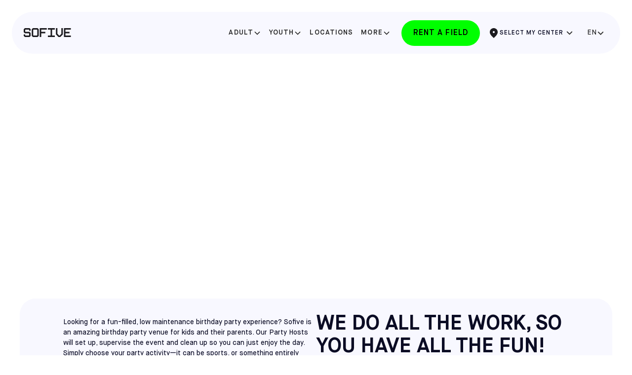

--- FILE ---
content_type: text/html; charset=utf-8
request_url: https://www.sofive.com/birthday-parties/lake-nona
body_size: 25238
content:
<!DOCTYPE html><!-- Last Published: Wed Jan 07 2026 16:28:10 GMT+0000 (Coordinated Universal Time) --><html data-wf-domain="www.sofive.com" data-wf-page="683435c209a70be122cd4615" data-wf-site="6821a564b613eae724040553" lang="en" data-wf-collection="683435c209a70be122cd45db" data-wf-item-slug="lake-nona"><head><meta charset="utf-8"><title>Kids Birthday Parties in Lake Nona, Florida | Sofive</title><meta content="Celebrate your child&#x27;s next birthday at Sofive Lake Nona! Our party packages include private field time, food, drinks, and a dedicated party host to handle all the details." name="description"><meta content="width=device-width, initial-scale=1" name="viewport"><meta content="ZfkQsZpm_X7f4f7COp_BiKlxGsl4T_FS6vB6v4AuPjw" name="google-site-verification"><link href="https://cdn.prod.website-files.com/6821a564b613eae724040553/css/pprod-sofive.webflow.shared.4dba97410.min.css" rel="stylesheet" type="text/css" integrity="sha384-TbqXQQ7TF7pLyEaEdMEJVLTo5r37BeB1IxKRYRp0Z69WK1CzXPdcQBdSef014Mic" crossorigin="anonymous"><script type="text/javascript">!function(o,c){var n=c.documentElement,t=" w-mod-";n.className+=t+"js",("ontouchstart"in o||o.DocumentTouch&&c instanceof DocumentTouch)&&(n.className+=t+"touch")}(window,document);</script><link href="https://cdn.prod.website-files.com/6821a564b613eae724040553/6827422ee6d7447bd2372e61_634931d64e321d9cf6daff5d_Frame.png" rel="shortcut icon" type="image/x-icon"><link href="https://cdn.prod.website-files.com/6821a564b613eae724040553/6827425e3ff39a8fe2a3da8b_634931dac19d641d9807fbe4_Frame-1.png" rel="apple-touch-icon"><script async="" src="https://www.googletagmanager.com/gtag/js?id=G-LWQCDELYX8"></script><script type="text/javascript">window.dataLayer = window.dataLayer || [];function gtag(){dataLayer.push(arguments);}gtag('set', 'developer_id.dZGVlNj', true);gtag('js', new Date());gtag('config', 'G-LWQCDELYX8');</script><!-- Google Tag Manager -->
<script>(function(w,d,s,l,i){w[l]=w[l]||[];w[l].push({'gtm.start':
new Date().getTime(),event:'gtm.js'});var f=d.getElementsByTagName(s)[0],
j=d.createElement(s),dl=l!='dataLayer'?'&l='+l:'';j.async=true;j.src=
'https://www.googletagmanager.com/gtm.js?id='+i+dl;f.parentNode.insertBefore(j,f);
})(window,document,'script','dataLayer','GTM-W83WJXJ');</script>
<!-- End Google Tag Manager -->


<!-- Auto redirect -->
<script>
document.addEventListener('DOMContentLoaded', () => {
    const noRedirectElements = document.querySelectorAll('[home-redirect]');

    noRedirectElements.forEach(element => {
        element.addEventListener('click', (e) => {
            const selectedSlug = localStorage.getItem('selectedLocation');
            
            if (selectedSlug) {
                e.preventDefault();
                sessionStorage.setItem('noRedirectOnHome', 'true');
                window.location.href = `/locations/${selectedSlug}`;
            } else {
                sessionStorage.setItem('noRedirectOnHome', 'true');
            }
        });
    });
});
</script>

<!-- AdBeacon -->
<script>
function adBeaconStartRenderingScript() {
let t = document.createElement("script");
t.src = "https://app.adbeacon.com/os/38a4fbe6fae72063?" + Date.now(),
t.async = !0,
document.head.append(t);
}
document.addEventListener("DOMContentLoaded", adBeaconStartRenderingScript);

</script>
<!-- End AdBeacon --><script type="application/json" id="weglot-data">{"allLanguageUrls":{"en":"https://www.sofive.com/birthday-parties/lake-nona","es":"https://www.sofive.com/es/birthday-parties/lake-nona"},"originalCanonicalUrl":"https://www.sofive.com/birthday-parties/lake-nona","originalPath":"/birthday-parties/lake-nona","settings":{"auto_switch":false,"auto_switch_fallback":null,"category":5,"custom_settings":{"button_style":{"with_name":true,"full_name":true,"is_dropdown":true,"with_flags":false,"flag_type":"rectangle_mat","custom_css":""},"switchers":[],"translate_search":false,"loading_bar":true,"hide_switcher":false,"translate_images":false,"subdomain":false,"wait_transition":true,"dynamic":""},"deleted_at":null,"dynamics":[],"excluded_blocks":[{"value":"location_card","description":null}],"excluded_paths":[],"external_enabled":false,"host":"www.sofive.com","is_dns_set":true,"is_https":true,"language_from":"en","language_from_custom_flag":null,"language_from_custom_name":null,"languages":[{"connect_host_destination":null,"custom_code":null,"custom_flag":null,"custom_local_name":null,"custom_name":null,"enabled":true,"language_to":"es"}],"media_enabled":false,"page_views_enabled":false,"technology_id":13,"technology_name":"Webflow","translation_engine":3,"url_type":"SUBDIRECTORY","versions":{"translation":1755769987}}}</script>
<script async="" src="https://cdn.weglot.com/weglot.min.js?api_key=wg_40dd6cd6e5feb95cfdcbcb6d5f7ffa603" type="text/javascript"></script><link href="https://www.sofive.com/birthday-parties/lake-nona" hreflang="en" rel="alternate"><link href="https://www.sofive.com/es/birthday-parties/lake-nona" hreflang="es" rel="alternate"></head><body><div class="page-wrapper"><div class="global-styles w-embed"><style>

/* Make text look crisper and more legible in all browsers */
body {
  -webkit-font-smoothing: antialiased;
  -moz-osx-font-smoothing: grayscale;
  font-smoothing: antialiased;
  text-rendering: optimizeLegibility;
}

/* Focus state style for keyboard navigation for the focusable elements */
*[tabindex]:focus-visible,
  input[type="file"]:focus-visible {
   outline: 0.125rem solid #4d65ff;
   outline-offset: 0.125rem;
}

/* Set color style to inherit */
.inherit-color * {
    color: inherit;
}

/* Get rid of top margin on first element in any rich text element */
.w-richtext > :not(div):first-child, .w-richtext > div:first-child > :first-child {
  margin-top: 0 !important;
}

/* Get rid of bottom margin on last element in any rich text element */
.w-richtext>:last-child, .w-richtext ol li:last-child, .w-richtext ul li:last-child {
	margin-bottom: 0 !important;
}


/* Make sure containers never lose their center alignment */
.container-medium,.container-small, .container-large {
	margin-right: auto !important;
  margin-left: auto !important;
}

/* 
Make the following elements inherit typography styles from the parent and not have hardcoded values. 
Important: You will not be able to style for example "All Links" in Designer with this CSS applied.
Uncomment this CSS to use it in the project. Leave this message for future hand-off.
*/
/*
a,
.w-input,
.w-select,
.w-tab-link,
.w-nav-link,
.w-dropdown-btn,
.w-dropdown-toggle,
.w-dropdown-link {
  color: inherit;
  text-decoration: inherit;
  font-size: inherit;
}
*/

/* Apply "..." after 3 lines of text */
.text-style-3lines {
	display: -webkit-box;
	overflow: hidden;
	-webkit-line-clamp: 3;
	-webkit-box-orient: vertical;
}

/* Apply "..." after 2 lines of text */
.text-style-2lines {
	display: -webkit-box;
	overflow: hidden;
	-webkit-line-clamp: 2;
	-webkit-box-orient: vertical;
}

.text-style-7lines {
	display: -webkit-box;
	overflow: hidden;
	-webkit-line-clamp: 7;
	-webkit-box-orient: vertical;
}
/* These classes are never overwritten */
.hide {
  display: none !important;
}

@media screen and (max-width: 991px) {
    .hide, .hide-tablet {
        display: none !important;
    }
}
  @media screen and (max-width: 767px) {
    .hide-mobile-landscape{
      display: none !important;
    }
}
  @media screen and (max-width: 479px) {
    .hide-mobile{
      display: none !important;
    }
}
 
.margin-0 {
  margin: 0rem !important;
}
  
.padding-0 {
  padding: 0rem !important;
}

.spacing-clean {
padding: 0rem !important;
margin: 0rem !important;
}

.margin-top {
  margin-right: 0rem !important;
  margin-bottom: 0rem !important;
  margin-left: 0rem !important;
}

.padding-top {
  padding-right: 0rem !important;
  padding-bottom: 0rem !important;
  padding-left: 0rem !important;
}
  
.margin-right {
  margin-top: 0rem !important;
  margin-bottom: 0rem !important;
  margin-left: 0rem !important;
}

.padding-right {
  padding-top: 0rem !important;
  padding-bottom: 0rem !important;
  padding-left: 0rem !important;
}

.margin-bottom {
  margin-top: 0rem !important;
  margin-right: 0rem !important;
  margin-left: 0rem !important;
}

.padding-bottom {
  padding-top: 0rem !important;
  padding-right: 0rem !important;
  padding-left: 0rem !important;
}

.margin-left {
  margin-top: 0rem !important;
  margin-right: 0rem !important;
  margin-bottom: 0rem !important;
}
  
.padding-left {
  padding-top: 0rem !important;
  padding-right: 0rem !important;
  padding-bottom: 0rem !important;
}
  
.margin-horizontal {
  margin-top: 0rem !important;
  margin-bottom: 0rem !important;
}

.padding-horizontal {
  padding-top: 0rem !important;
  padding-bottom: 0rem !important;
}

.margin-vertical {
  margin-right: 0rem !important;
  margin-left: 0rem !important;
}
  
.padding-vertical {
  padding-right: 0rem !important;
  padding-left: 0rem !important;
}

::selection {
  background: #00FF00;
  color: #2E3191;
}

.footer_link .line {
  width: 0%;
  transition: width 0.3s ease;
}

.footer_link:hover .line {
  width: 100%;
}

.navbar_dropdown-link .line {
  width: 0%;
  transition: width 0.3s ease;
}

.navbar_dropdown-link:hover .line {
  width: 100%;
}
.is-text-icon:hover .icon-1x1-small {
  transform: translateX(10px);
  transition: transform 0.3s ease;
}

.hs-form-required {
color: var(--base-color-brand--green)
}

.flipping-badge {
  animation: spin 4s linear infinite;
  display: inline-block;
  transform-style: preserve-3d;
}

@keyframes spin {
  0% {
    transform: rotateY(0deg);
  }
  100% {
    transform: rotateY(360deg);
  }
}

.submitted-message{
color: back !important;
background-color: white !important;
height: auto !important;
font-size: 1.5rem !important;

}

.wg-default {
display: none !important
}

/* Desktop BANNER */
@media (min-width: 992px) {
  .page-wrapper:has(.announcement-banner) .navbar_component {
    position: sticky;
    top: 0;
    margin-bottom: -110px;
  }
}

/* Mobile  BANNER */
@media (max-width: 991px) {
  .page-wrapper:has(.announcement-banner) .navbar_component {
    position: sticky;
    top: 0;
    margin-bottom: -190px;
  }
}
/* CSS swiper testimonial */
/* Desktop */
@media (min-width: 1200px) {
  .swiper-slide.testimonials {
    display: flex;
    align-items: flex-start;
  }

  .swiper-slide.testimonials:nth-child(odd) {
    justify-content: flex-end;
    padding-right: 16px;
  }

  .swiper-slide.testimonials:nth-child(even) {
    justify-content: flex-start;
    padding-left: 16px;
  }
}

/* Mobile */
@media (max-width: 767px) {
  .swiper-slide.testimonials {
    padding-right: 8px; /* uniquement 8px à droite pour toutes */
  }
}

/*Change center */
[change-center] {
  display: none;
}

#select-center.has-selection:hover [change-center] {
  display: flex !important;
}

#select-center.has-selection:hover [change-center]:hover {
  display: flex !important;
}
</style></div><div class="w-dyn-list"></div><div data-animation="default" class="navbar_component w-nav" data-easing2="ease" fs-scrolldisable-element="smart-nav" data-easing="ease" data-collapse="medium" data-w-id="508de62f-254d-b3ce-9ac0-3e70c9b488d1" role="banner" data-duration="400"><div class="navbar_container"><a href="/" home-redirect="" class="navbar_logo-link w-nav-brand"><img loading="lazy" src="https://cdn.prod.website-files.com/6821a564b613eae724040553/682477152d0f7e4a372ec03d_SOFIVE.svg" alt="" class="navbar_logo"></a><nav role="navigation" class="navbar_menu is-page-height-tablet w-nav-menu"><div class="navbar_menu-links"><div data-delay="200" data-hover="true" data-w-id="508de62f-254d-b3ce-9ac0-3e70c9b488d8" class="navbar_menu-dropdown w-dropdown"><div class="navbar_dropdown-toggle w-dropdown-toggle"><div>ADULT</div><div class="dropdown-chevron w-embed"><svg width=" 100%" height=" 100%" viewBox="0 0 16 16" fill="none" xmlns="http://www.w3.org/2000/svg">
<path fill-rule="evenodd" clip-rule="evenodd" d="M2.55806 6.29544C2.46043 6.19781 2.46043 6.03952 2.55806 5.94189L3.44195 5.058C3.53958 4.96037 3.69787 4.96037 3.7955 5.058L8.00001 9.26251L12.2045 5.058C12.3021 4.96037 12.4604 4.96037 12.5581 5.058L13.4419 5.94189C13.5396 6.03952 13.5396 6.19781 13.4419 6.29544L8.17678 11.5606C8.07915 11.6582 7.92086 11.6582 7.82323 11.5606L2.55806 6.29544Z" fill="currentColor"></path>
</svg></div></div><nav class="navbar_dropdown-list w-dropdown-list"><a product-is="rent-a-field" open-locations-modal="" header-link="" href="/rent-a-soccer-field" class="navbar_dropdown-link w-inline-block"><div>rent a field</div><div class="line"></div></a><a product-is="adult-soccer-leagues" open-locations-modal="" header-link="" href="/adult-soccer-leagues" class="navbar_dropdown-link w-inline-block"><div>soccer leagues</div><div class="line"></div></a><a product-is="pickup" open-locations-modal="" header-link="" href="/pickup-soccer" class="navbar_dropdown-link w-inline-block"><div>pickup</div><div class="line"></div></a><a visible-evergreen="false" open-locations-modal="" header-link="" product-is="batting-cages" href="/batting-cages" class="navbar_dropdown-link w-inline-block"><div>BATTING CAGES</div><div class="line"></div></a><a visible-evergreen="false" open-locations-modal="" header-link="" product-is="courts" href="/indoor-sports-court-rentals" class="navbar_dropdown-link w-inline-block"><div>Courts</div><div class="line"></div></a><a visible-evergreen="false" open-locations-modal="" header-link="" product-is="pickleball" href="/pickleball-court-rentals" class="navbar_dropdown-link w-inline-block"><div>Pickleball</div><div class="line"></div></a></nav></div><div data-delay="200" data-hover="true" data-w-id="508de62f-254d-b3ce-9ac0-3e70c9b488e4" class="navbar_menu-dropdown w-dropdown"><div class="navbar_dropdown-toggle w-dropdown-toggle"><div>YOUTH</div><div class="dropdown-chevron w-embed"><svg width=" 100%" height=" 100%" viewBox="0 0 16 16" fill="none" xmlns="http://www.w3.org/2000/svg">
<path fill-rule="evenodd" clip-rule="evenodd" d="M2.55806 6.29544C2.46043 6.19781 2.46043 6.03952 2.55806 5.94189L3.44195 5.058C3.53958 4.96037 3.69787 4.96037 3.7955 5.058L8.00001 9.26251L12.2045 5.058C12.3021 4.96037 12.4604 4.96037 12.5581 5.058L13.4419 5.94189C13.5396 6.03952 13.5396 6.19781 13.4419 6.29544L8.17678 11.5606C8.07915 11.6582 7.92086 11.6582 7.82323 11.5606L2.55806 6.29544Z" fill="currentColor"></path>
</svg></div></div><nav class="navbar_dropdown-list w-dropdown-list"><a product-is="youth-soccer-leagues" open-locations-modal="" header-link="" href="/youth-soccer-leagues" class="navbar_dropdown-link w-inline-block"><div>leagues</div><div class="line"></div></a><a header-link="" open-locations-modal="" product-is="instructional-soccer-leagues" href="#" class="navbar_dropdown-link w-inline-block"><div>INTRAMURAL</div><div class="line"></div></a><a product-is="soccer-tournaments" open-locations-modal="" header-link="" href="/youth-soccer-tournaments" class="navbar_dropdown-link w-inline-block"><div>tournaments</div><div class="line"></div></a><a product-is="soccer-classes" open-locations-modal="" header-link="" href="/soccer-classes" class="navbar_dropdown-link w-inline-block"><div>classes</div><div class="line"></div></a><a product-is="birthday-parties" open-locations-modal="" header-link="" href="/kids-birthday-parties" class="navbar_dropdown-link w-inline-block"><div>birthday parties</div><div class="line"></div></a><a product-is="camps" open-locations-modal="" header-link="" href="/kids-soccer-camps" class="navbar_dropdown-link w-inline-block"><div>camps</div><div class="line"></div></a><a visible-evergreen="false" open-locations-modal="" header-link="" product-is="flag-footballs" href="/nfl-flag-football-leagues" class="navbar_dropdown-link w-inline-block"><div>FLAG FOOTBALL</div><div class="line"></div></a><a visible-evergreen="false" open-locations-modal="" header-link="" product-is="other-sports-classes" href="/nfl-flag-football-leagues" class="navbar_dropdown-link w-inline-block"><div>OTHER SPORTS</div><div class="line"></div></a></nav></div><div data-delay="200" data-hover="true" class="navbar_menu-dropdown w-dropdown"><nav class="navbar_dropdown-list w-dropdown-list"><a product-is="youth-soccer-leagues" open-locations-modal="" header-link="" href="/youth-soccer-leagues" class="navbar_dropdown-link w-inline-block"><div>leagues</div><div class="line"></div></a><a header-link="" open-locations-modal="" product-is="instructional-soccer-leagues" href="#" class="navbar_dropdown-link w-inline-block"><div>INTRAMURAL</div><div class="line"></div></a><a product-is="soccer-tournaments" open-locations-modal="" header-link="" href="/youth-soccer-tournaments" class="navbar_dropdown-link w-inline-block"><div>tournaments</div><div class="line"></div></a><a product-is="soccer-classes" open-locations-modal="" header-link="" href="/soccer-classes" class="navbar_dropdown-link w-inline-block"><div>classes</div><div class="line"></div></a><a product-is="birthday-parties" open-locations-modal="" header-link="" href="/kids-birthday-parties" class="navbar_dropdown-link w-inline-block"><div>birthday parties</div><div class="line"></div></a><a product-is="camps" open-locations-modal="" header-link="" href="/kids-soccer-camps" class="navbar_dropdown-link w-inline-block"><div>camps</div><div class="line"></div></a><a visible-evergreen="false" open-locations-modal="" header-link="" product-is="flag-footballs" href="/nfl-flag-football-leagues" class="navbar_dropdown-link w-inline-block"><div>FLAG FOOTBALL</div><div class="line"></div></a></nav></div><a href="/locations" class="navbar_link w-nav-link">LOCATIONS</a><div data-delay="200" data-hover="true" data-w-id="508de62f-254d-b3ce-9ac0-3e70c9b488f2" class="navbar_menu-dropdown w-dropdown"><div class="navbar_dropdown-toggle w-dropdown-toggle"><div>MORE</div><div class="dropdown-chevron w-embed"><svg width=" 100%" height=" 100%" viewBox="0 0 16 16" fill="none" xmlns="http://www.w3.org/2000/svg">
<path fill-rule="evenodd" clip-rule="evenodd" d="M2.55806 6.29544C2.46043 6.19781 2.46043 6.03952 2.55806 5.94189L3.44195 5.058C3.53958 4.96037 3.69787 4.96037 3.7955 5.058L8.00001 9.26251L12.2045 5.058C12.3021 4.96037 12.4604 4.96037 12.5581 5.058L13.4419 5.94189C13.5396 6.03952 13.5396 6.19781 13.4419 6.29544L8.17678 11.5606C8.07915 11.6582 7.92086 11.6582 7.82323 11.5606L2.55806 6.29544Z" fill="currentColor"></path>
</svg></div></div><nav class="navbar_dropdown-list w-dropdown-list"><a facility_id="" href="https://webapp.sofive.com/videos.html" target="_blank" class="navbar_dropdown-link w-inline-block"><div>Videos</div><div class="line"></div></a><a facility_id="" href="https://webapp.sofive.com/checkin.html" target="_blank" class="navbar_dropdown-link w-inline-block"><div>Checkin</div><div class="line"></div></a><a facility_id="" href="https://webapp.sofive.com/waiver.html" target="_blank" class="navbar_dropdown-link w-inline-block"><div>Waiver</div><div class="line"></div></a><a facility_id="" href="https://webapp.sofive.com/leagues.html" target="_blank" class="navbar_dropdown-link w-inline-block"><div>Schedule and standings</div><div class="line"></div></a></nav></div></div><div class="navbar_menu-buttons"><a facility_id="" href="https://webapp.sofive.com/book.html" target="_blank" class="button is-small w-button">RENT A FIELD</a><a id="select-center" class="select-center-btn hide-tablet"><div class="icon-1x1-medium w-embed"><svg width="24" height="24" viewBox="0 0 24 24" fill="none" xmlns="http://www.w3.org/2000/svg">
<mask id="mask0_7514_174" style="mask-type:alpha" maskUnits="userSpaceOnUse" x="0" y="0" width="24" height="24">
<rect width="24" height="24" fill="#D9D9D9"></rect>
</mask>
<g mask="url(#mask0_7514_174)">
<path d="M12 12C12.55 12 13.0208 11.8042 13.4125 11.4125C13.8042 11.0208 14 10.55 14 10C14 9.45 13.8042 8.97917 13.4125 8.5875C13.0208 8.19583 12.55 8 12 8C11.45 8 10.9792 8.19583 10.5875 8.5875C10.1958 8.97917 10 9.45 10 10C10 10.55 10.1958 11.0208 10.5875 11.4125C10.9792 11.8042 11.45 12 12 12ZM12 22C9.31667 19.7167 7.3125 17.5958 5.9875 15.6375C4.6625 13.6792 4 11.8667 4 10.2C4 7.7 4.80417 5.70833 6.4125 4.225C8.02083 2.74167 9.88333 2 12 2C14.1167 2 15.9792 2.74167 17.5875 4.225C19.1958 5.70833 20 7.7 20 10.2C20 11.8667 19.3375 13.6792 18.0125 15.6375C16.6875 17.5958 14.6833 19.7167 12 22Z" fill="#1C1B1F"></path>
</g>
</svg></div><div selected-center="">SELECT my center</div><div class="icon-1x1-medium w-embed"><svg width="15" height="15" viewBox="0 0 15 15" fill="none" xmlns="http://www.w3.org/2000/svg">
<path d="M12.1875 5.625L7.5 10.3125L2.8125 5.625" stroke="#333333" stroke-width="2" stroke-linecap="round" stroke-linejoin="round"></path>
</svg></div><div change-center="" class="change-center"><div>Change CENTER</div></div></a><div data-w-id="626ed559-9a96-46bd-be87-6d3103a713a2" class="wg-element-wrapper sw5"><div data-delay="300" data-hover="true" data-w-id="626ed559-9a96-46bd-be87-6d3103a713a3" class="wg-dropdown-1 w-dropdown"><div lang="en" class="wg-dd-1-togle w-dropdown-toggle"><div>en</div><div class="icon-1x1-small w-embed"><svg width="15" height="16" viewBox="0 0 15 16" fill="none" xmlns="http://www.w3.org/2000/svg">
<path d="M12.1875 6.125L7.5 10.8125L2.8125 6.125" stroke="#333333" stroke-width="2" stroke-linecap="round" stroke-linejoin="round"></path>
</svg></div></div><nav data-w-id="626ed559-9a96-46bd-be87-6d3103a713a7" class="wg-dd-1-list w-dropdown-list"><a href="#" lang="es" class="wg-dropdown-1-link w-dropdown-link">es</a></nav></div></div></div></nav><div class="navbar_menu-button w-nav-button"><div class="menu-icon1"><div class="menu-icon1_line-top"></div><div class="menu-icon1_line-middle"><div class="menu-icon1_line-middle-inner"></div></div><div class="menu-icon1_line-bottom"></div></div></div></div><div class="mobile-banner"><a id="select-center" class="select-center-btn hide-desktop"><div class="icon-1x1-medium w-embed"><svg width="24" height="24" viewBox="0 0 24 24" fill="none" xmlns="http://www.w3.org/2000/svg">
<mask id="mask0_7514_174" style="mask-type:alpha" maskUnits="userSpaceOnUse" x="0" y="0" width="24" height="24">
<rect width="24" height="24" fill="#D9D9D9"></rect>
</mask>
<g mask="url(#mask0_7514_174)">
<path d="M12 12C12.55 12 13.0208 11.8042 13.4125 11.4125C13.8042 11.0208 14 10.55 14 10C14 9.45 13.8042 8.97917 13.4125 8.5875C13.0208 8.19583 12.55 8 12 8C11.45 8 10.9792 8.19583 10.5875 8.5875C10.1958 8.97917 10 9.45 10 10C10 10.55 10.1958 11.0208 10.5875 11.4125C10.9792 11.8042 11.45 12 12 12ZM12 22C9.31667 19.7167 7.3125 17.5958 5.9875 15.6375C4.6625 13.6792 4 11.8667 4 10.2C4 7.7 4.80417 5.70833 6.4125 4.225C8.02083 2.74167 9.88333 2 12 2C14.1167 2 15.9792 2.74167 17.5875 4.225C19.1958 5.70833 20 7.7 20 10.2C20 11.8667 19.3375 13.6792 18.0125 15.6375C16.6875 17.5958 14.6833 19.7167 12 22Z" fill="#1C1B1F"></path>
</g>
</svg></div><div selected-center="">SELECT my center</div><div class="icon-1x1-medium w-embed"><svg width="15" height="15" viewBox="0 0 15 15" fill="none" xmlns="http://www.w3.org/2000/svg">
<path d="M12.1875 5.625L7.5 10.3125L2.8125 5.625" stroke="#333333" stroke-width="2" stroke-linecap="round" stroke-linejoin="round"></path>
</svg></div><div change-center="" class="change-center"><div>Change CENTER</div></div></a></div><a facility_id="" href="https://webapp.sofive.com/book.html" target="_blank" class="button is-small fixed w-button">RENT A FIELD</a></div><div class="main-wrapper"><div id="locations-wrapper" class="locations-wrapper closed"><div id="sidebar-header" class="locations-header"><div class="heading-style-h1 text-align-center">where do you want to play?</div><div class="form-block w-form"><form id="email-form" name="email-form" data-name="Email Form" method="get" fs-list-element="filters" data-wf-page-id="683435c209a70be122cd4615" data-wf-element-id="d98d0583-c109-7c27-1c06-c842bfd0f154"><div class="input-wrapper"><div data-hover="false" data-delay="0" class="dropdown-states w-dropdown"><div class="dropdown-toggle states w-dropdown-toggle"><div class="code-embed w-embed"><svg width="25" height="25" viewBox="0 0 25 25" fill="none" xmlns="http://www.w3.org/2000/svg">
<path d="M12.5 6.5954C11.7583 6.5954 11.0333 6.81533 10.4166 7.22739C9.79993 7.63944 9.31928 8.22511 9.03545 8.91034C8.75162 9.59556 8.67736 10.3496 8.82205 11.077C8.96675 11.8044 9.3239 12.4726 9.84835 12.997C10.3728 13.5215 11.041 13.8786 11.7684 14.0233C12.4958 14.168 13.2498 14.0938 13.9351 13.8099C14.6203 13.5261 15.206 13.0455 15.618 12.4288C16.0301 11.8121 16.25 11.0871 16.25 10.3454C16.25 9.35084 15.8549 8.39701 15.1517 7.69375C14.4484 6.99049 13.4946 6.5954 12.5 6.5954ZM12.5 12.5954C12.055 12.5954 11.62 12.4634 11.25 12.2162C10.88 11.969 10.5916 11.6176 10.4213 11.2064C10.251 10.7953 10.2064 10.3429 10.2932 9.90644C10.38 9.46999 10.5943 9.06908 10.909 8.75441C11.2237 8.43974 11.6246 8.22545 12.061 8.13863C12.4975 8.05181 12.9499 8.09637 13.361 8.26667C13.7722 8.43697 14.1236 8.72535 14.3708 9.09536C14.618 9.46538 14.75 9.90039 14.75 10.3454C14.75 10.9421 14.5129 11.5144 14.091 11.9364C13.669 12.3583 13.0967 12.5954 12.5 12.5954ZM12.5 2.0954C10.3127 2.09788 8.21575 2.96787 6.66911 4.51451C5.12247 6.06115 4.25248 8.15812 4.25 10.3454C4.25 13.2891 5.61031 16.4091 8.1875 19.3688C9.34552 20.7062 10.6489 21.9105 12.0734 22.9595C12.1995 23.0478 12.3498 23.0952 12.5037 23.0952C12.6577 23.0952 12.808 23.0478 12.9341 22.9595C14.356 21.9101 15.6568 20.7058 16.8125 19.3688C19.3859 16.4091 20.75 13.2891 20.75 10.3454C20.7475 8.15812 19.8775 6.06115 18.3309 4.51451C16.7843 2.96787 14.6873 2.09788 12.5 2.0954ZM12.5 21.4079C10.9503 20.1891 5.75 15.7126 5.75 10.3454C5.75 8.55519 6.46116 6.8383 7.72703 5.57243C8.9929 4.30656 10.7098 3.5954 12.5 3.5954C14.2902 3.5954 16.0071 4.30656 17.273 5.57243C18.5388 6.8383 19.25 8.55519 19.25 10.3454C19.25 15.7107 14.0497 20.1891 12.5 21.4079Z" fill="#0B0C24"></path>
</svg></div><div tag-label="" class="text-color-neutral600 text-style-allcaps">Select your state</div><div class="absolute-icon"><div class="code-embed w-embed"><svg width="25" height="24" viewBox="0 0 25 24" fill="none" xmlns="http://www.w3.org/2000/svg">
<mask id="mask0_2347_3826" style="mask-type:alpha" maskUnits="userSpaceOnUse" x="0" y="0" width="25" height="24">
<rect x="0.80957" width="24" height="24" fill="#D9D9D9"></rect>
</mask>
<g mask="url(#mask0_2347_3826)">
<path d="M20.4096 21L14.1096 14.7C13.6096 15.1 13.0346 15.4167 12.3846 15.65C11.7346 15.8833 11.0429 16 10.3096 16C8.4929 16 6.9554 15.3708 5.69707 14.1125C4.43874 12.8542 3.80957 11.3167 3.80957 9.5C3.80957 7.68333 4.43874 6.14583 5.69707 4.8875C6.9554 3.62917 8.4929 3 10.3096 3C12.1262 3 13.6637 3.62917 14.9221 4.8875C16.1804 6.14583 16.8096 7.68333 16.8096 9.5C16.8096 10.2333 16.6929 10.925 16.4596 11.575C16.2262 12.225 15.9096 12.8 15.5096 13.3L21.8096 19.6L20.4096 21ZM10.3096 14C11.5596 14 12.6221 13.5625 13.4971 12.6875C14.3721 11.8125 14.8096 10.75 14.8096 9.5C14.8096 8.25 14.3721 7.1875 13.4971 6.3125C12.6221 5.4375 11.5596 5 10.3096 5C9.05957 5 7.99707 5.4375 7.12207 6.3125C6.24707 7.1875 5.80957 8.25 5.80957 9.5C5.80957 10.75 6.24707 11.8125 7.12207 12.6875C7.99707 13.5625 9.05957 14 10.3096 14Z" fill="white"></path>
</g>
</svg></div></div></div><nav class="dropdown-list w-dropdown-list"><div class="w-dyn-list"><div role="list" class="w-dyn-items"><div role="listitem" class="w-dyn-item"><label class="radio-button-field w-radio"><input fs-list-value="California" class="w-form-formradioinput radio-button w-radio-input" fs-list-activeclass="is-active-location" fs-list-field="state" name="radio" data-name="Radio" type="radio" id="radio" tag-name="California" value="Radio"><span class="text-size-small w-form-label" for="radio">California</span></label></div><div role="listitem" class="w-dyn-item"><label class="radio-button-field w-radio"><input fs-list-value="Florida" class="w-form-formradioinput radio-button w-radio-input" fs-list-activeclass="is-active-location" fs-list-field="state" name="radio" data-name="Radio" type="radio" id="radio" tag-name="Florida" value="Radio"><span class="text-size-small w-form-label" for="radio">Florida</span></label></div><div role="listitem" class="w-dyn-item"><label class="radio-button-field w-radio"><input fs-list-value="Illinois" class="w-form-formradioinput radio-button w-radio-input" fs-list-activeclass="is-active-location" fs-list-field="state" name="radio" data-name="Radio" type="radio" id="radio" tag-name="Illinois" value="Radio"><span class="text-size-small w-form-label" for="radio">Illinois</span></label></div><div role="listitem" class="w-dyn-item"><label class="radio-button-field w-radio"><input fs-list-value="Maine" class="w-form-formradioinput radio-button w-radio-input" fs-list-activeclass="is-active-location" fs-list-field="state" name="radio" data-name="Radio" type="radio" id="radio" tag-name="Maine" value="Radio"><span class="text-size-small w-form-label" for="radio">Maine</span></label></div><div role="listitem" class="w-dyn-item"><label class="radio-button-field w-radio"><input fs-list-value="Maryland" class="w-form-formradioinput radio-button w-radio-input" fs-list-activeclass="is-active-location" fs-list-field="state" name="radio" data-name="Radio" type="radio" id="radio" tag-name="Maryland" value="Radio"><span class="text-size-small w-form-label" for="radio">Maryland</span></label></div><div role="listitem" class="w-dyn-item"><label class="radio-button-field w-radio"><input fs-list-value="New Jersey" class="w-form-formradioinput radio-button w-radio-input" fs-list-activeclass="is-active-location" fs-list-field="state" name="radio" data-name="Radio" type="radio" id="radio" tag-name="New Jersey" value="Radio"><span class="text-size-small w-form-label" for="radio">New Jersey</span></label></div><div role="listitem" class="w-dyn-item"><label class="radio-button-field w-radio"><input fs-list-value="New York" class="w-form-formradioinput radio-button w-radio-input" fs-list-activeclass="is-active-location" fs-list-field="state" name="radio" data-name="Radio" type="radio" id="radio" tag-name="New York" value="Radio"><span class="text-size-small w-form-label" for="radio">New York</span></label></div><div role="listitem" class="w-dyn-item"><label class="radio-button-field w-radio"><input fs-list-value="North Carolina" class="w-form-formradioinput radio-button w-radio-input" fs-list-activeclass="is-active-location" fs-list-field="state" name="radio" data-name="Radio" type="radio" id="radio" tag-name="North Carolina" value="Radio"><span class="text-size-small w-form-label" for="radio">North Carolina</span></label></div><div role="listitem" class="w-dyn-item"><label class="radio-button-field w-radio"><input fs-list-value="Pennsylvania" class="w-form-formradioinput radio-button w-radio-input" fs-list-activeclass="is-active-location" fs-list-field="state" name="radio" data-name="Radio" type="radio" id="radio" tag-name="Pennsylvania" value="Radio"><span class="text-size-small w-form-label" for="radio">Pennsylvania</span></label></div><div role="listitem" class="w-dyn-item"><label class="radio-button-field w-radio"><input fs-list-value="Virginia" class="w-form-formradioinput radio-button w-radio-input" fs-list-activeclass="is-active-location" fs-list-field="state" name="radio" data-name="Radio" type="radio" id="radio" tag-name="Virginia" value="Radio"><span class="text-size-small w-form-label" for="radio">Virginia</span></label></div></div></div></nav></div></div></form><div class="w-form-done"><div>Thank you! Your submission has been received!</div></div><div class="w-form-fail"><div>Oops! Something went wrong while submitting the form.</div></div></div></div><div id="locations" class="locations-list-wrapper w-dyn-list"><div fs-list-element="list" role="list" class="collection-list w-dyn-items"><div role="listitem" class="w-dyn-item"><a data-facility-id="22" data-name="Lake Nona" data-location="lake-nona" href="/locations/lake-nona" class="location_card link-no-style w-inline-block"><div fs-list-field="state" class="text-size-regular text-style-allcaps height-1">Florida</div><div class="w-layout-hflex space-between y-center"><div fs-list-field="name" class="heading-style-h4 text-style-allcaps">Lake Nona</div><div class="select-location">select</div></div></a></div><div role="listitem" class="w-dyn-item"><a data-facility-id="21" data-name="Winter Park" data-location="winter-park" href="/locations/winter-park" class="location_card link-no-style w-inline-block"><div fs-list-field="state" class="text-size-regular text-style-allcaps height-1">Florida</div><div class="w-layout-hflex space-between y-center"><div fs-list-field="name" class="heading-style-h4 text-style-allcaps">Winter Park</div><div class="select-location">select</div></div></a></div><div role="listitem" class="w-dyn-item"><a data-facility-id="20" data-name="Apex" data-location="apex" href="/locations/apex" class="location_card link-no-style w-inline-block"><div fs-list-field="state" class="text-size-regular text-style-allcaps height-1">North Carolina</div><div class="w-layout-hflex space-between y-center"><div fs-list-field="name" class="heading-style-h4 text-style-allcaps">Apex</div><div class="select-location">select</div></div></a></div><div role="listitem" class="w-dyn-item"><a data-facility-id="19" data-name="Raleigh" data-location="raleigh" href="/locations/raleigh" class="location_card link-no-style w-inline-block"><div fs-list-field="state" class="text-size-regular text-style-allcaps height-1">North Carolina</div><div class="w-layout-hflex space-between y-center"><div fs-list-field="name" class="heading-style-h4 text-style-allcaps">Raleigh</div><div class="select-location">select</div></div></a></div><div role="listitem" class="w-dyn-item"><a data-facility-id="18" data-name="Richmond" data-location="richmond" href="/locations/richmond" class="location_card link-no-style w-inline-block"><div fs-list-field="state" class="text-size-regular text-style-allcaps height-1">Virginia</div><div class="w-layout-hflex space-between y-center"><div fs-list-field="name" class="heading-style-h4 text-style-allcaps">Richmond</div><div class="select-location">select</div></div></a></div><div role="listitem" class="w-dyn-item"><a data-facility-id="17" data-name="Cherry Hill" data-location="cherry-hill" href="/locations/cherry-hill" class="location_card link-no-style w-inline-block"><div fs-list-field="state" class="text-size-regular text-style-allcaps height-1">New Jersey</div><div class="w-layout-hflex space-between y-center"><div fs-list-field="name" class="heading-style-h4 text-style-allcaps">Cherry Hill</div><div class="select-location">select</div></div></a></div><div role="listitem" class="w-dyn-item"><a data-facility-id="16" data-name="Mt Laurel" data-location="mount-laurel" href="/locations/mount-laurel" class="location_card link-no-style w-inline-block"><div fs-list-field="state" class="text-size-regular text-style-allcaps height-1">New Jersey</div><div class="w-layout-hflex space-between y-center"><div fs-list-field="name" class="heading-style-h4 text-style-allcaps">Mt Laurel</div><div class="select-location">select</div></div></a></div><div role="listitem" class="w-dyn-item"><a data-facility-id="15" data-name="Hatfield" data-location="hatfield" href="/locations/hatfield" class="location_card link-no-style w-inline-block"><div fs-list-field="state" class="text-size-regular text-style-allcaps height-1">Pennsylvania</div><div class="w-layout-hflex space-between y-center"><div fs-list-field="name" class="heading-style-h4 text-style-allcaps">Hatfield</div><div class="select-location">select</div></div></a></div><div role="listitem" class="w-dyn-item"><a data-facility-id="14" data-name="Saco" data-location="saco" href="/locations/saco" class="location_card link-no-style w-inline-block"><div fs-list-field="state" class="text-size-regular text-style-allcaps height-1">Maine</div><div class="w-layout-hflex space-between y-center"><div fs-list-field="name" class="heading-style-h4 text-style-allcaps">Saco</div><div class="select-location">select</div></div></a></div><div role="listitem" class="w-dyn-item"><a data-facility-id="13" data-name="Alameda" data-location="alameda" href="/locations/alameda" class="location_card link-no-style w-inline-block"><div fs-list-field="state" class="text-size-regular text-style-allcaps height-1">California</div><div class="w-layout-hflex space-between y-center"><div fs-list-field="name" class="heading-style-h4 text-style-allcaps">Alameda</div><div class="select-location">select</div></div></a></div><div role="listitem" class="w-dyn-item"><a data-facility-id="12" data-name="Upland" data-location="upland" href="/locations/upland" class="location_card link-no-style w-inline-block"><div fs-list-field="state" class="text-size-regular text-style-allcaps height-1">California</div><div class="w-layout-hflex space-between y-center"><div fs-list-field="name" class="heading-style-h4 text-style-allcaps">Upland</div><div class="select-location">select</div></div></a></div><div role="listitem" class="w-dyn-item"><a data-facility-id="11" data-name="La Pershing" data-location="la-pershing" href="/locations/la-pershing" class="location_card link-no-style w-inline-block"><div fs-list-field="state" class="text-size-regular text-style-allcaps height-1">Illinois</div><div class="w-layout-hflex space-between y-center"><div fs-list-field="name" class="heading-style-h4 text-style-allcaps">La Pershing</div><div class="select-location">select</div></div></a></div><div role="listitem" class="w-dyn-item"><a data-facility-id="10" data-name="Chitown" data-location="chitown" href="/locations/chitown" class="location_card link-no-style w-inline-block"><div fs-list-field="state" class="text-size-regular text-style-allcaps height-1">Illinois</div><div class="w-layout-hflex space-between y-center"><div fs-list-field="name" class="heading-style-h4 text-style-allcaps">Chitown</div><div class="select-location">select</div></div></a></div><div role="listitem" class="w-dyn-item"><a data-facility-id="9" data-name="Covina" data-location="covina" href="/locations/covina" class="location_card link-no-style w-inline-block"><div fs-list-field="state" class="text-size-regular text-style-allcaps height-1">California</div><div class="w-layout-hflex space-between y-center"><div fs-list-field="name" class="heading-style-h4 text-style-allcaps">Covina</div><div class="select-location">select</div></div></a></div><div role="listitem" class="w-dyn-item"><a data-facility-id="8" data-name="Rancho Cucamonga" data-location="rancho-cucamonga" href="/locations/rancho-cucamonga" class="location_card link-no-style w-inline-block"><div fs-list-field="state" class="text-size-regular text-style-allcaps height-1">California</div><div class="w-layout-hflex space-between y-center"><div fs-list-field="name" class="heading-style-h4 text-style-allcaps">Rancho Cucamonga</div><div class="select-location">select</div></div></a></div><div role="listitem" class="w-dyn-item"><a data-facility-id="7" data-name="Pomona" data-location="pomona" href="/locations/pomona" class="location_card link-no-style w-inline-block"><div fs-list-field="state" class="text-size-regular text-style-allcaps height-1">California</div><div class="w-layout-hflex space-between y-center"><div fs-list-field="name" class="heading-style-h4 text-style-allcaps">Pomona</div><div class="select-location">select</div></div></a></div><div role="listitem" class="w-dyn-item"><a data-facility-id="6" data-name="South Gate" data-location="south-gate" href="/locations/south-gate" class="location_card link-no-style w-inline-block"><div fs-list-field="state" class="text-size-regular text-style-allcaps height-1">California</div><div class="w-layout-hflex space-between y-center"><div fs-list-field="name" class="heading-style-h4 text-style-allcaps">South Gate</div><div class="select-location">select</div></div></a></div><div role="listitem" class="w-dyn-item"><a data-facility-id="5" data-name="Columbia" data-location="columbia" href="/locations/columbia" class="location_card link-no-style w-inline-block"><div fs-list-field="state" class="text-size-regular text-style-allcaps height-1">Maryland</div><div class="w-layout-hflex space-between y-center"><div fs-list-field="name" class="heading-style-h4 text-style-allcaps">Columbia</div><div class="select-location">select</div></div></a></div><div role="listitem" class="w-dyn-item"><a data-facility-id="4" data-name="Rockville" data-location="rockville" href="/locations/rockville" class="location_card link-no-style w-inline-block"><div fs-list-field="state" class="text-size-regular text-style-allcaps height-1">Maryland</div><div class="w-layout-hflex space-between y-center"><div fs-list-field="name" class="heading-style-h4 text-style-allcaps">Rockville</div><div class="select-location">select</div></div></a></div><div role="listitem" class="w-dyn-item"><a data-facility-id="3" data-name="Brooklyn" data-location="brooklyn" href="/locations/brooklyn" class="location_card link-no-style w-inline-block"><div fs-list-field="state" class="text-size-regular text-style-allcaps height-1">New York</div><div class="w-layout-hflex space-between y-center"><div fs-list-field="name" class="heading-style-h4 text-style-allcaps">Brooklyn</div><div class="select-location">select</div></div></a></div><div role="listitem" class="w-dyn-item"><a data-facility-id="2" data-name="Elkins Park" data-location="elkins-park" href="/locations/elkins-park" class="location_card link-no-style w-inline-block"><div fs-list-field="state" class="text-size-regular text-style-allcaps height-1">Pennsylvania</div><div class="w-layout-hflex space-between y-center"><div fs-list-field="name" class="heading-style-h4 text-style-allcaps">Elkins Park</div><div class="select-location">select</div></div></a></div><div role="listitem" class="w-dyn-item"><a data-facility-id="1" data-name="Meadowlands" data-location="meadowlands" href="/locations/meadowlands" class="location_card link-no-style w-inline-block"><div fs-list-field="state" class="text-size-regular text-style-allcaps height-1">New Jersey</div><div class="w-layout-hflex space-between y-center"><div fs-list-field="name" class="heading-style-h4 text-style-allcaps">Meadowlands</div><div class="select-location">select</div></div></a></div></div></div><div id="rent-a-field" class="locations-list-wrapper rent-a-field w-dyn-list"><div fs-list-element="list" role="list" class="collection-list w-dyn-items"><div role="listitem" class="w-dyn-item"><a data-facility-id="20" data-name="Apex" data-location="apex" href="/rent-a-field/apex" class="location_card link-no-style w-inline-block"><div fs-list-field="state" class="text-size-regular text-style-allcaps height-1">North Carolina</div><div class="w-layout-hflex space-between y-center"><div fs-list-field="name" class="heading-style-h4 text-style-allcaps">Apex</div><div class="select-location">select</div></div></a></div><div role="listitem" class="w-dyn-item"><a data-facility-id="19" data-name="Raleigh" data-location="raleigh" href="/rent-a-field/raleigh" class="location_card link-no-style w-inline-block"><div fs-list-field="state" class="text-size-regular text-style-allcaps height-1">North Carolina</div><div class="w-layout-hflex space-between y-center"><div fs-list-field="name" class="heading-style-h4 text-style-allcaps">Raleigh</div><div class="select-location">select</div></div></a></div><div role="listitem" class="w-dyn-item"><a data-facility-id="18" data-name="Richmond" data-location="richmond" href="/rent-a-field/richmond" class="location_card link-no-style w-inline-block"><div fs-list-field="state" class="text-size-regular text-style-allcaps height-1">Virginia</div><div class="w-layout-hflex space-between y-center"><div fs-list-field="name" class="heading-style-h4 text-style-allcaps">Richmond</div><div class="select-location">select</div></div></a></div><div role="listitem" class="w-dyn-item"><a data-facility-id="21" data-name="Winter Park" data-location="winter-park" href="/rent-a-field/winter-park" class="location_card link-no-style w-inline-block"><div fs-list-field="state" class="text-size-regular text-style-allcaps height-1">Florida</div><div class="w-layout-hflex space-between y-center"><div fs-list-field="name" class="heading-style-h4 text-style-allcaps">Winter Park</div><div class="select-location">select</div></div></a></div><div role="listitem" class="w-dyn-item"><a data-facility-id="17" data-name="Cherry Hill" data-location="cherry-hill" href="/rent-a-field/cherry-hill" class="location_card link-no-style w-inline-block"><div fs-list-field="state" class="text-size-regular text-style-allcaps height-1">New Jersey</div><div class="w-layout-hflex space-between y-center"><div fs-list-field="name" class="heading-style-h4 text-style-allcaps">Cherry Hill</div><div class="select-location">select</div></div></a></div><div role="listitem" class="w-dyn-item"><a data-facility-id="16" data-name="Mt Laurel" data-location="mount-laurel" href="/rent-a-field/mount-laurel" class="location_card link-no-style w-inline-block"><div fs-list-field="state" class="text-size-regular text-style-allcaps height-1">New Jersey</div><div class="w-layout-hflex space-between y-center"><div fs-list-field="name" class="heading-style-h4 text-style-allcaps">Mount Laurel</div><div class="select-location">select</div></div></a></div><div role="listitem" class="w-dyn-item"><a data-facility-id="15" data-name="Hatfield" data-location="hatfield" href="/rent-a-field/hatfield" class="location_card link-no-style w-inline-block"><div fs-list-field="state" class="text-size-regular text-style-allcaps height-1">Pennsylvania</div><div class="w-layout-hflex space-between y-center"><div fs-list-field="name" class="heading-style-h4 text-style-allcaps">Hatfield</div><div class="select-location">select</div></div></a></div><div role="listitem" class="w-dyn-item"><a data-facility-id="14" data-name="Saco" data-location="saco" href="/rent-a-field/saco" class="location_card link-no-style w-inline-block"><div fs-list-field="state" class="text-size-regular text-style-allcaps height-1">Maine</div><div class="w-layout-hflex space-between y-center"><div fs-list-field="name" class="heading-style-h4 text-style-allcaps">Saco</div><div class="select-location">select</div></div></a></div><div role="listitem" class="w-dyn-item"><a data-facility-id="13" data-name="Alameda" data-location="alameda" href="/rent-a-field/alameda" class="location_card link-no-style w-inline-block"><div fs-list-field="state" class="text-size-regular text-style-allcaps height-1">California</div><div class="w-layout-hflex space-between y-center"><div fs-list-field="name" class="heading-style-h4 text-style-allcaps">Alameda</div><div class="select-location">select</div></div></a></div><div role="listitem" class="w-dyn-item"><a data-facility-id="12" data-name="Upland" data-location="upland" href="/rent-a-field/upland" class="location_card link-no-style w-inline-block"><div fs-list-field="state" class="text-size-regular text-style-allcaps height-1">California</div><div class="w-layout-hflex space-between y-center"><div fs-list-field="name" class="heading-style-h4 text-style-allcaps">Upland</div><div class="select-location">select</div></div></a></div><div role="listitem" class="w-dyn-item"><a data-facility-id="11" data-name="La Pershing" data-location="la-pershing" href="/rent-a-field/la-pershing" class="location_card link-no-style w-inline-block"><div fs-list-field="state" class="text-size-regular text-style-allcaps height-1">Illinois</div><div class="w-layout-hflex space-between y-center"><div fs-list-field="name" class="heading-style-h4 text-style-allcaps">La Pershing</div><div class="select-location">select</div></div></a></div><div role="listitem" class="w-dyn-item"><a data-facility-id="10" data-name="Chitown" data-location="chitown" href="/rent-a-field/chitown" class="location_card link-no-style w-inline-block"><div fs-list-field="state" class="text-size-regular text-style-allcaps height-1">Illinois</div><div class="w-layout-hflex space-between y-center"><div fs-list-field="name" class="heading-style-h4 text-style-allcaps">Chitown</div><div class="select-location">select</div></div></a></div><div role="listitem" class="w-dyn-item"><a data-facility-id="9" data-name="Covina" data-location="covina" href="/rent-a-field/covina" class="location_card link-no-style w-inline-block"><div fs-list-field="state" class="text-size-regular text-style-allcaps height-1">California</div><div class="w-layout-hflex space-between y-center"><div fs-list-field="name" class="heading-style-h4 text-style-allcaps">Covina</div><div class="select-location">select</div></div></a></div><div role="listitem" class="w-dyn-item"><a data-facility-id="8" data-name="Rancho Cucamonga" data-location="rancho-cucamonga" href="/rent-a-field/rancho-cucamonga" class="location_card link-no-style w-inline-block"><div fs-list-field="state" class="text-size-regular text-style-allcaps height-1">California</div><div class="w-layout-hflex space-between y-center"><div fs-list-field="name" class="heading-style-h4 text-style-allcaps">Rancho Cucamonga</div><div class="select-location">select</div></div></a></div><div role="listitem" class="w-dyn-item"><a data-facility-id="7" data-name="Pomona" data-location="pomona" href="/rent-a-field/pomona" class="location_card link-no-style w-inline-block"><div fs-list-field="state" class="text-size-regular text-style-allcaps height-1">California</div><div class="w-layout-hflex space-between y-center"><div fs-list-field="name" class="heading-style-h4 text-style-allcaps">Pomona</div><div class="select-location">select</div></div></a></div><div role="listitem" class="w-dyn-item"><a data-facility-id="6" data-name="South Gate" data-location="south-gate" href="/rent-a-field/south-gate" class="location_card link-no-style w-inline-block"><div fs-list-field="state" class="text-size-regular text-style-allcaps height-1">California</div><div class="w-layout-hflex space-between y-center"><div fs-list-field="name" class="heading-style-h4 text-style-allcaps">South Gate</div><div class="select-location">select</div></div></a></div><div role="listitem" class="w-dyn-item"><a data-facility-id="5" data-name="Columbia" data-location="columbia" href="/rent-a-field/columbia" class="location_card link-no-style w-inline-block"><div fs-list-field="state" class="text-size-regular text-style-allcaps height-1">Maryland</div><div class="w-layout-hflex space-between y-center"><div fs-list-field="name" class="heading-style-h4 text-style-allcaps">Columbia</div><div class="select-location">select</div></div></a></div><div role="listitem" class="w-dyn-item"><a data-facility-id="4" data-name="Rockville" data-location="rockville" href="/rent-a-field/rockville" class="location_card link-no-style w-inline-block"><div fs-list-field="state" class="text-size-regular text-style-allcaps height-1">Maryland</div><div class="w-layout-hflex space-between y-center"><div fs-list-field="name" class="heading-style-h4 text-style-allcaps">Rockville</div><div class="select-location">select</div></div></a></div><div role="listitem" class="w-dyn-item"><a data-facility-id="3" data-name="Brooklyn" data-location="brooklyn" href="/rent-a-field/brooklyn" class="location_card link-no-style w-inline-block"><div fs-list-field="state" class="text-size-regular text-style-allcaps height-1">New York</div><div class="w-layout-hflex space-between y-center"><div fs-list-field="name" class="heading-style-h4 text-style-allcaps">Brooklyn</div><div class="select-location">select</div></div></a></div><div role="listitem" class="w-dyn-item"><a data-facility-id="2" data-name="Elkins Park" data-location="elkins-park" href="/rent-a-field/elkins-park" class="location_card link-no-style w-inline-block"><div fs-list-field="state" class="text-size-regular text-style-allcaps height-1">Pennsylvania</div><div class="w-layout-hflex space-between y-center"><div fs-list-field="name" class="heading-style-h4 text-style-allcaps">Elkins Park</div><div class="select-location">select</div></div></a></div><div role="listitem" class="w-dyn-item"><a data-facility-id="1" data-name="Meadowlands" data-location="meadowlands" href="/rent-a-field/meadowlands" class="location_card link-no-style w-inline-block"><div fs-list-field="state" class="text-size-regular text-style-allcaps height-1">New Jersey</div><div class="w-layout-hflex space-between y-center"><div fs-list-field="name" class="heading-style-h4 text-style-allcaps">Meadowlands</div><div class="select-location">select</div></div></a></div><div role="listitem" class="w-dyn-item"><a data-facility-id="22" data-name="Lake Nona" data-location="lake-nona" href="/rent-a-field/lake-nona" class="location_card link-no-style w-inline-block"><div fs-list-field="state" class="text-size-regular text-style-allcaps height-1">Florida</div><div class="w-layout-hflex space-between y-center"><div fs-list-field="name" class="heading-style-h4 text-style-allcaps">Lake Nona</div><div class="select-location">select</div></div></a></div></div></div><div id="adult-soccer-leagues" class="locations-list-wrapper adult-soccer-leagues w-dyn-list"><div fs-list-element="list" role="list" class="collection-list w-dyn-items"><div role="listitem" class="w-dyn-item"><a data-facility-id="20" data-name="Apex" data-location="apex" href="/adult-soccer-leagues/apex" class="location_card link-no-style w-inline-block"><div fs-list-field="state" class="text-size-regular text-style-allcaps height-1">North Carolina</div><div class="w-layout-hflex space-between y-center"><div fs-list-field="name" class="heading-style-h4 text-style-allcaps">Apex</div><div class="select-location">select</div></div></a></div><div role="listitem" class="w-dyn-item"><a data-facility-id="19" data-name="Raleigh" data-location="raleigh" href="/adult-soccer-leagues/raleigh" class="location_card link-no-style w-inline-block"><div fs-list-field="state" class="text-size-regular text-style-allcaps height-1">North Carolina</div><div class="w-layout-hflex space-between y-center"><div fs-list-field="name" class="heading-style-h4 text-style-allcaps">Raleigh</div><div class="select-location">select</div></div></a></div><div role="listitem" class="w-dyn-item"><a data-facility-id="18" data-name="Richmond" data-location="richmond" href="/adult-soccer-leagues/richmond" class="location_card link-no-style w-inline-block"><div fs-list-field="state" class="text-size-regular text-style-allcaps height-1">Virginia</div><div class="w-layout-hflex space-between y-center"><div fs-list-field="name" class="heading-style-h4 text-style-allcaps">Richmond</div><div class="select-location">select</div></div></a></div><div role="listitem" class="w-dyn-item"><a data-facility-id="14" data-name="Saco" data-location="saco" href="/adult-soccer-leagues/saco" class="location_card link-no-style w-inline-block"><div fs-list-field="state" class="text-size-regular text-style-allcaps height-1">Maine</div><div class="w-layout-hflex space-between y-center"><div fs-list-field="name" class="heading-style-h4 text-style-allcaps">Saco</div><div class="select-location">select</div></div></a></div><div role="listitem" class="w-dyn-item"><a data-facility-id="17" data-name="Cherry Hill" data-location="cherry-hill" href="/adult-soccer-leagues/cherry-hill" class="location_card link-no-style w-inline-block"><div fs-list-field="state" class="text-size-regular text-style-allcaps height-1">New Jersey</div><div class="w-layout-hflex space-between y-center"><div fs-list-field="name" class="heading-style-h4 text-style-allcaps">Cherry Hill</div><div class="select-location">select</div></div></a></div><div role="listitem" class="w-dyn-item"><a data-facility-id="16" data-name="Mt Laurel" data-location="mount-laurel" href="/adult-soccer-leagues/mount-laurel" class="location_card link-no-style w-inline-block"><div fs-list-field="state" class="text-size-regular text-style-allcaps height-1">New Jersey</div><div class="w-layout-hflex space-between y-center"><div fs-list-field="name" class="heading-style-h4 text-style-allcaps">Mt Laurel</div><div class="select-location">select</div></div></a></div><div role="listitem" class="w-dyn-item"><a data-facility-id="15" data-name="Hatfield" data-location="hatfield" href="/adult-soccer-leagues/hatfield" class="location_card link-no-style w-inline-block"><div fs-list-field="state" class="text-size-regular text-style-allcaps height-1">Pennsylvania</div><div class="w-layout-hflex space-between y-center"><div fs-list-field="name" class="heading-style-h4 text-style-allcaps">Hatfield</div><div class="select-location">select</div></div></a></div><div role="listitem" class="w-dyn-item"><a data-facility-id="21" data-name="Winter Park" data-location="winter-park" href="/adult-soccer-leagues/winter-park" class="location_card link-no-style w-inline-block"><div fs-list-field="state" class="text-size-regular text-style-allcaps height-1">Florida</div><div class="w-layout-hflex space-between y-center"><div fs-list-field="name" class="heading-style-h4 text-style-allcaps">Winter Park</div><div class="select-location">select</div></div></a></div><div role="listitem" class="w-dyn-item"><a data-facility-id="13" data-name="Alameda" data-location="alameda" href="/adult-soccer-leagues/alameda" class="location_card link-no-style w-inline-block"><div fs-list-field="state" class="text-size-regular text-style-allcaps height-1">California</div><div class="w-layout-hflex space-between y-center"><div fs-list-field="name" class="heading-style-h4 text-style-allcaps">Alameda</div><div class="select-location">select</div></div></a></div><div role="listitem" class="w-dyn-item"><a data-facility-id="12" data-name="Upland" data-location="upland" href="/adult-soccer-leagues/upland" class="location_card link-no-style w-inline-block"><div fs-list-field="state" class="text-size-regular text-style-allcaps height-1">California</div><div class="w-layout-hflex space-between y-center"><div fs-list-field="name" class="heading-style-h4 text-style-allcaps">Upland</div><div class="select-location">select</div></div></a></div><div role="listitem" class="w-dyn-item"><a data-facility-id="9" data-name="Covina" data-location="covina" href="/adult-soccer-leagues/covina" class="location_card link-no-style w-inline-block"><div fs-list-field="state" class="text-size-regular text-style-allcaps height-1">California</div><div class="w-layout-hflex space-between y-center"><div fs-list-field="name" class="heading-style-h4 text-style-allcaps">Covina</div><div class="select-location">select</div></div></a></div><div role="listitem" class="w-dyn-item"><a data-facility-id="7" data-name="Pomona" data-location="pomona" href="/adult-soccer-leagues/pomona" class="location_card link-no-style w-inline-block"><div fs-list-field="state" class="text-size-regular text-style-allcaps height-1">California</div><div class="w-layout-hflex space-between y-center"><div fs-list-field="name" class="heading-style-h4 text-style-allcaps">Pomona</div><div class="select-location">select</div></div></a></div><div role="listitem" class="w-dyn-item"><a data-facility-id="6" data-name="South Gate" data-location="south-gate" href="/adult-soccer-leagues/south-gate" class="location_card link-no-style w-inline-block"><div fs-list-field="state" class="text-size-regular text-style-allcaps height-1">California</div><div class="w-layout-hflex space-between y-center"><div fs-list-field="name" class="heading-style-h4 text-style-allcaps">South Gate</div><div class="select-location">select</div></div></a></div><div role="listitem" class="w-dyn-item"><a data-facility-id="5" data-name="Columbia" data-location="columbia" href="/adult-soccer-leagues/columbia" class="location_card link-no-style w-inline-block"><div fs-list-field="state" class="text-size-regular text-style-allcaps height-1">Maryland</div><div class="w-layout-hflex space-between y-center"><div fs-list-field="name" class="heading-style-h4 text-style-allcaps">Columbia</div><div class="select-location">select</div></div></a></div><div role="listitem" class="w-dyn-item"><a data-facility-id="4" data-name="Rockville" data-location="rockville" href="/adult-soccer-leagues/rockville" class="location_card link-no-style w-inline-block"><div fs-list-field="state" class="text-size-regular text-style-allcaps height-1">Maryland</div><div class="w-layout-hflex space-between y-center"><div fs-list-field="name" class="heading-style-h4 text-style-allcaps">Rockville</div><div class="select-location">select</div></div></a></div><div role="listitem" class="w-dyn-item"><a data-facility-id="22" data-name="Lake Nona" data-location="lake-nona" href="/adult-soccer-leagues/lake-nona" class="location_card link-no-style w-inline-block"><div fs-list-field="state" class="text-size-regular text-style-allcaps height-1">Florida</div><div class="w-layout-hflex space-between y-center"><div fs-list-field="name" class="heading-style-h4 text-style-allcaps">Lake Nona</div><div class="select-location">select</div></div></a></div><div role="listitem" class="w-dyn-item"><a data-facility-id="8" data-name="Rancho Cucamonga" data-location="rancho-cucamonga" href="/adult-soccer-leagues/rancho-cucamonga" class="location_card link-no-style w-inline-block"><div fs-list-field="state" class="text-size-regular text-style-allcaps height-1">California</div><div class="w-layout-hflex space-between y-center"><div fs-list-field="name" class="heading-style-h4 text-style-allcaps">Rancho Cucamonga</div><div class="select-location">select</div></div></a></div></div></div><div id="pickup" class="locations-list-wrapper pickup w-dyn-list"><div fs-list-element="list" role="list" class="collection-list w-dyn-items"><div role="listitem" class="w-dyn-item"><a data-facility-id="10" data-name="Chitown" data-location="chitown" href="/pickup/chitown" class="location_card link-no-style w-inline-block"><div fs-list-field="state" class="text-size-regular text-style-allcaps height-1">Illinois</div><div class="w-layout-hflex space-between y-center"><div fs-list-field="name" class="heading-style-h4 text-style-allcaps">Chitown</div><div class="select-location">select</div></div></a></div><div role="listitem" class="w-dyn-item"><a data-facility-id="14" data-name="Saco" data-location="saco" href="/pickup/saco" class="location_card link-no-style w-inline-block"><div fs-list-field="state" class="text-size-regular text-style-allcaps height-1">Maine</div><div class="w-layout-hflex space-between y-center"><div fs-list-field="name" class="heading-style-h4 text-style-allcaps">Saco</div><div class="select-location">select</div></div></a></div><div role="listitem" class="w-dyn-item"><a data-facility-id="15" data-name="Hatfield" data-location="hatfield" href="/pickup/hatfield" class="location_card link-no-style w-inline-block"><div fs-list-field="state" class="text-size-regular text-style-allcaps height-1">Pennsylvania</div><div class="w-layout-hflex space-between y-center"><div fs-list-field="name" class="heading-style-h4 text-style-allcaps">Hatfield</div><div class="select-location">select</div></div></a></div><div role="listitem" class="w-dyn-item"><a data-facility-id="21" data-name="Winter Park" data-location="winter-park" href="/pickup/winter-park" class="location_card link-no-style w-inline-block"><div fs-list-field="state" class="text-size-regular text-style-allcaps height-1">Florida</div><div class="w-layout-hflex space-between y-center"><div fs-list-field="name" class="heading-style-h4 text-style-allcaps">Winter Park</div><div class="select-location">select</div></div></a></div><div role="listitem" class="w-dyn-item"><a data-facility-id="9" data-name="Covina" data-location="covina" href="/pickup/covina" class="location_card link-no-style w-inline-block"><div fs-list-field="state" class="text-size-regular text-style-allcaps height-1">California</div><div class="w-layout-hflex space-between y-center"><div fs-list-field="name" class="heading-style-h4 text-style-allcaps">Covina</div><div class="select-location">select</div></div></a></div><div role="listitem" class="w-dyn-item"><a data-facility-id="12" data-name="Upland" data-location="upland" href="/pickup/upland" class="location_card link-no-style w-inline-block"><div fs-list-field="state" class="text-size-regular text-style-allcaps height-1">California</div><div class="w-layout-hflex space-between y-center"><div fs-list-field="name" class="heading-style-h4 text-style-allcaps">Upland</div><div class="select-location">select</div></div></a></div><div role="listitem" class="w-dyn-item"><a data-facility-id="8" data-name="Rancho Cucamonga" data-location="rancho-cucamonga" href="/pickup/rancho-cucamonga" class="location_card link-no-style w-inline-block"><div fs-list-field="state" class="text-size-regular text-style-allcaps height-1">California</div><div class="w-layout-hflex space-between y-center"><div fs-list-field="name" class="heading-style-h4 text-style-allcaps">Rancho Cucamonga</div><div class="select-location">select</div></div></a></div><div role="listitem" class="w-dyn-item"><a data-facility-id="7" data-name="Pomona" data-location="pomona" href="/pickup/pomona" class="location_card link-no-style w-inline-block"><div fs-list-field="state" class="text-size-regular text-style-allcaps height-1">California</div><div class="w-layout-hflex space-between y-center"><div fs-list-field="name" class="heading-style-h4 text-style-allcaps">Pomona</div><div class="select-location">select</div></div></a></div><div role="listitem" class="w-dyn-item"><a data-facility-id="6" data-name="South Gate" data-location="south-gate" href="/pickup/south-gate" class="location_card link-no-style w-inline-block"><div fs-list-field="state" class="text-size-regular text-style-allcaps height-1">California</div><div class="w-layout-hflex space-between y-center"><div fs-list-field="name" class="heading-style-h4 text-style-allcaps">South Gate</div><div class="select-location">select</div></div></a></div><div role="listitem" class="w-dyn-item"><a data-facility-id="5" data-name="Columbia" data-location="columbia" href="/pickup/columbia" class="location_card link-no-style w-inline-block"><div fs-list-field="state" class="text-size-regular text-style-allcaps height-1">Maryland</div><div class="w-layout-hflex space-between y-center"><div fs-list-field="name" class="heading-style-h4 text-style-allcaps">Columbia</div><div class="select-location">select</div></div></a></div><div role="listitem" class="w-dyn-item"><a data-facility-id="4" data-name="Rockville" data-location="rockville" href="/pickup/rockville" class="location_card link-no-style w-inline-block"><div fs-list-field="state" class="text-size-regular text-style-allcaps height-1">Maryland</div><div class="w-layout-hflex space-between y-center"><div fs-list-field="name" class="heading-style-h4 text-style-allcaps">Rockville</div><div class="select-location">select</div></div></a></div><div role="listitem" class="w-dyn-item"><a data-facility-id="22" data-name="Lake Nona" data-location="lake-nona" href="/pickup/lake-nona" class="location_card link-no-style w-inline-block"><div fs-list-field="state" class="text-size-regular text-style-allcaps height-1">Florida</div><div class="w-layout-hflex space-between y-center"><div fs-list-field="name" class="heading-style-h4 text-style-allcaps">Lake Nona</div><div class="select-location">select</div></div></a></div></div></div><div id="events" class="locations-list-wrapper events w-dyn-list"><div fs-list-element="list" role="list" class="collection-list w-dyn-items"><div role="listitem" class="w-dyn-item"><a href="/event/modelo-watchparties-2025" class="location_card link-no-style w-inline-block"><div fs-list-field="state" class="text-size-regular text-style-allcaps height-1">May 20, 2025</div><div class="w-layout-hflex space-between y-center"><div fs-list-field="name" class="heading-style-h4 text-style-allcaps">Modelo Nights</div><div class="select-location">select</div></div></a></div><div role="listitem" class="w-dyn-item"><a href="/event/man-city-winter-cup" class="location_card link-no-style w-inline-block"><div fs-list-field="state" class="text-size-regular text-style-allcaps height-1">February 10, 2025</div><div class="w-layout-hflex space-between y-center"><div fs-list-field="name" class="heading-style-h4 text-style-allcaps">Man City Winter Cup</div><div class="select-location">select</div></div></a></div><div role="listitem" class="w-dyn-item"><a href="/event/rivalry-week-league1" class="location_card link-no-style w-inline-block"><div fs-list-field="state" class="text-size-regular text-style-allcaps height-1">January 5, 2024</div><div class="w-layout-hflex space-between y-center"><div fs-list-field="name" class="heading-style-h4 text-style-allcaps">Rivalry Week</div><div class="select-location">select</div></div></a></div><div role="listitem" class="w-dyn-item"><a href="/event/mls-watchparties" class="location_card link-no-style w-inline-block"><div fs-list-field="state" class="text-size-regular text-style-allcaps height-1">March 1, 2025</div><div class="w-layout-hflex space-between y-center"><div fs-list-field="name" class="heading-style-h4 text-style-allcaps">MLS Watchparties</div><div class="select-location">select</div></div></a></div></div></div><div id="youth-soccer-leagues" class="locations-list-wrapper youth-soccer-leagues w-dyn-list"><div fs-list-element="list" role="list" class="collection-list w-dyn-items"><div role="listitem" class="w-dyn-item"><a data-facility-id="20" data-name="Apex" data-location="apex" href="/youth-soccer-leagues/apex" class="location_card link-no-style w-inline-block"><div fs-list-field="state" class="text-size-regular text-style-allcaps height-1">North Carolina</div><div class="w-layout-hflex space-between y-center"><div fs-list-field="name" class="heading-style-h4 text-style-allcaps">Apex</div><div class="select-location">select</div></div></a></div><div role="listitem" class="w-dyn-item"><a data-facility-id="19" data-name="Raleigh" data-location="raleigh" href="/youth-soccer-leagues/raleigh" class="location_card link-no-style w-inline-block"><div fs-list-field="state" class="text-size-regular text-style-allcaps height-1">North Carolina</div><div class="w-layout-hflex space-between y-center"><div fs-list-field="name" class="heading-style-h4 text-style-allcaps">Raleigh</div><div class="select-location">select</div></div></a></div><div role="listitem" class="w-dyn-item"><a data-facility-id="18" data-name="Richmond" data-location="richmond" href="/youth-soccer-leagues/richmond" class="location_card link-no-style w-inline-block"><div fs-list-field="state" class="text-size-regular text-style-allcaps height-1">Virginia</div><div class="w-layout-hflex space-between y-center"><div fs-list-field="name" class="heading-style-h4 text-style-allcaps">Richmond</div><div class="select-location">select</div></div></a></div><div role="listitem" class="w-dyn-item"><a data-facility-id="15" data-name="Hatfield" data-location="hatfield" href="/youth-soccer-leagues/hatfield" class="location_card link-no-style w-inline-block"><div fs-list-field="state" class="text-size-regular text-style-allcaps height-1">Pennsylvania</div><div class="w-layout-hflex space-between y-center"><div fs-list-field="name" class="heading-style-h4 text-style-allcaps">Hatfield</div><div class="select-location">select</div></div></a></div><div role="listitem" class="w-dyn-item"><a data-facility-id="21" data-name="Winter Park" data-location="winter-park" href="/youth-soccer-leagues/winter-park" class="location_card link-no-style w-inline-block"><div fs-list-field="state" class="text-size-regular text-style-allcaps height-1">Florida</div><div class="w-layout-hflex space-between y-center"><div fs-list-field="name" class="heading-style-h4 text-style-allcaps">Winter Park</div><div class="select-location">select</div></div></a></div><div role="listitem" class="w-dyn-item"><a data-facility-id="17" data-name="Cherry Hill" data-location="cherry-hill" href="/youth-soccer-leagues/cherry-hill" class="location_card link-no-style w-inline-block"><div fs-list-field="state" class="text-size-regular text-style-allcaps height-1">New Jersey</div><div class="w-layout-hflex space-between y-center"><div fs-list-field="name" class="heading-style-h4 text-style-allcaps">Cherry Hill</div><div class="select-location">select</div></div></a></div><div role="listitem" class="w-dyn-item"><a data-facility-id="16" data-name="Mt Laurel" data-location="mount-laurel" href="/youth-soccer-leagues/mount-laurel" class="location_card link-no-style w-inline-block"><div fs-list-field="state" class="text-size-regular text-style-allcaps height-1">New Jersey</div><div class="w-layout-hflex space-between y-center"><div fs-list-field="name" class="heading-style-h4 text-style-allcaps">Mt Laurel</div><div class="select-location">select</div></div></a></div><div role="listitem" class="w-dyn-item"><a data-facility-id="13" data-name="Alameda" data-location="alameda" href="/youth-soccer-leagues/alameda" class="location_card link-no-style w-inline-block"><div fs-list-field="state" class="text-size-regular text-style-allcaps height-1">California</div><div class="w-layout-hflex space-between y-center"><div fs-list-field="name" class="heading-style-h4 text-style-allcaps">Alameda</div><div class="select-location">select</div></div></a></div><div role="listitem" class="w-dyn-item"><a data-facility-id="12" data-name="Upland" data-location="upland" href="/youth-soccer-leagues/upland" class="location_card link-no-style w-inline-block"><div fs-list-field="state" class="text-size-regular text-style-allcaps height-1">California</div><div class="w-layout-hflex space-between y-center"><div fs-list-field="name" class="heading-style-h4 text-style-allcaps">Upland</div><div class="select-location">select</div></div></a></div><div role="listitem" class="w-dyn-item"><a data-facility-id="10" data-name="Chitown" data-location="chitown" href="/youth-soccer-leagues/chitown" class="location_card link-no-style w-inline-block"><div fs-list-field="state" class="text-size-regular text-style-allcaps height-1">Illinois</div><div class="w-layout-hflex space-between y-center"><div fs-list-field="name" class="heading-style-h4 text-style-allcaps">Chitown</div><div class="select-location">select</div></div></a></div><div role="listitem" class="w-dyn-item"><a data-facility-id="9" data-name="Covina" data-location="covina" href="/youth-soccer-leagues/covina" class="location_card link-no-style w-inline-block"><div fs-list-field="state" class="text-size-regular text-style-allcaps height-1">California</div><div class="w-layout-hflex space-between y-center"><div fs-list-field="name" class="heading-style-h4 text-style-allcaps">Covina</div><div class="select-location">select</div></div></a></div><div role="listitem" class="w-dyn-item"><a data-facility-id="8" data-name="Rancho Cucamonga" data-location="rancho-cucamonga" href="/youth-soccer-leagues/rancho-cucamonga" class="location_card link-no-style w-inline-block"><div fs-list-field="state" class="text-size-regular text-style-allcaps height-1">California</div><div class="w-layout-hflex space-between y-center"><div fs-list-field="name" class="heading-style-h4 text-style-allcaps">Rancho Cucamonga</div><div class="select-location">select</div></div></a></div><div role="listitem" class="w-dyn-item"><a data-facility-id="7" data-name="Pomona" data-location="pomona" href="/youth-soccer-leagues/pomona" class="location_card link-no-style w-inline-block"><div fs-list-field="state" class="text-size-regular text-style-allcaps height-1">California</div><div class="w-layout-hflex space-between y-center"><div fs-list-field="name" class="heading-style-h4 text-style-allcaps">Pomona</div><div class="select-location">select</div></div></a></div><div role="listitem" class="w-dyn-item"><a data-facility-id="6" data-name="South Gate" data-location="south-gate" href="/youth-soccer-leagues/south-gate" class="location_card link-no-style w-inline-block"><div fs-list-field="state" class="text-size-regular text-style-allcaps height-1">California</div><div class="w-layout-hflex space-between y-center"><div fs-list-field="name" class="heading-style-h4 text-style-allcaps">South Gate</div><div class="select-location">select</div></div></a></div><div role="listitem" class="w-dyn-item"><a data-facility-id="5" data-name="Columbia" data-location="columbia" href="/youth-soccer-leagues/columbia" class="location_card link-no-style w-inline-block"><div fs-list-field="state" class="text-size-regular text-style-allcaps height-1">Maryland</div><div class="w-layout-hflex space-between y-center"><div fs-list-field="name" class="heading-style-h4 text-style-allcaps">Columbia</div><div class="select-location">select</div></div></a></div><div role="listitem" class="w-dyn-item"><a data-facility-id="4" data-name="Rockville" data-location="rockville" href="/youth-soccer-leagues/rockville" class="location_card link-no-style w-inline-block"><div fs-list-field="state" class="text-size-regular text-style-allcaps height-1">Maryland</div><div class="w-layout-hflex space-between y-center"><div fs-list-field="name" class="heading-style-h4 text-style-allcaps">Rockville</div><div class="select-location">select</div></div></a></div><div role="listitem" class="w-dyn-item"><a data-facility-id="3" data-name="Brooklyn" data-location="brooklyn" href="/youth-soccer-leagues/brooklyn" class="location_card link-no-style w-inline-block"><div fs-list-field="state" class="text-size-regular text-style-allcaps height-1">New York</div><div class="w-layout-hflex space-between y-center"><div fs-list-field="name" class="heading-style-h4 text-style-allcaps">Brooklyn</div><div class="select-location">select</div></div></a></div><div role="listitem" class="w-dyn-item"><a data-facility-id="2" data-name="Elkins Park" data-location="elkins-park" href="/youth-soccer-leagues/elkins-park" class="location_card link-no-style w-inline-block"><div fs-list-field="state" class="text-size-regular text-style-allcaps height-1">Pennsylvania</div><div class="w-layout-hflex space-between y-center"><div fs-list-field="name" class="heading-style-h4 text-style-allcaps">Elkins Park</div><div class="select-location">select</div></div></a></div><div role="listitem" class="w-dyn-item"><a data-facility-id="1" data-name="Meadowlands" data-location="meadowlands" href="/youth-soccer-leagues/meadowlands" class="location_card link-no-style w-inline-block"><div fs-list-field="state" class="text-size-regular text-style-allcaps height-1">New Jersey</div><div class="w-layout-hflex space-between y-center"><div fs-list-field="name" class="heading-style-h4 text-style-allcaps">Meadowlands</div><div class="select-location">select</div></div></a></div><div role="listitem" class="w-dyn-item"><a data-facility-id="22" data-name="Lake Nona" data-location="lake-nona" href="/youth-soccer-leagues/lake-nona" class="location_card link-no-style w-inline-block"><div fs-list-field="state" class="text-size-regular text-style-allcaps height-1">Florida</div><div class="w-layout-hflex space-between y-center"><div fs-list-field="name" class="heading-style-h4 text-style-allcaps">Lake Nona</div><div class="select-location">select</div></div></a></div></div></div><div id="soccer-tournaments" class="locations-list-wrapper soccer-tournaments w-dyn-list"><div fs-list-element="list" role="list" class="collection-list w-dyn-items"><div role="listitem" class="w-dyn-item"><a data-location="hatfield" data-facility-id="15" data-name="Hatfield" href="/soccer-tournaments/hatfield" class="location_card link-no-style w-inline-block"><div fs-list-field="state" class="text-size-regular text-style-allcaps height-1">Pennsylvania</div><div class="w-layout-hflex space-between y-center"><div fs-list-field="name" class="heading-style-h4 text-style-allcaps">Hatfield</div><div class="select-location">select</div></div></a></div><div role="listitem" class="w-dyn-item"><a data-location="cherry-hill" data-facility-id="17" data-name="Cherry Hill" href="/soccer-tournaments/cherry-hill" class="location_card link-no-style w-inline-block"><div fs-list-field="state" class="text-size-regular text-style-allcaps height-1">New Jersey</div><div class="w-layout-hflex space-between y-center"><div fs-list-field="name" class="heading-style-h4 text-style-allcaps">Cherry Hill</div><div class="select-location">select</div></div></a></div><div role="listitem" class="w-dyn-item"><a data-location="mount-laurel" data-facility-id="16" data-name="Mt Laurel" href="/soccer-tournaments/mount-laurel" class="location_card link-no-style w-inline-block"><div fs-list-field="state" class="text-size-regular text-style-allcaps height-1">New Jersey</div><div class="w-layout-hflex space-between y-center"><div fs-list-field="name" class="heading-style-h4 text-style-allcaps">Mt Laurel</div><div class="select-location">select</div></div></a></div><div role="listitem" class="w-dyn-item"><a data-location="alameda" data-facility-id="13" data-name="Alameda" href="/soccer-tournaments/alameda" class="location_card link-no-style w-inline-block"><div fs-list-field="state" class="text-size-regular text-style-allcaps height-1">California</div><div class="w-layout-hflex space-between y-center"><div fs-list-field="name" class="heading-style-h4 text-style-allcaps">Alameda</div><div class="select-location">select</div></div></a></div><div role="listitem" class="w-dyn-item"><a data-location="upland" data-facility-id="12" data-name="Upland" href="/soccer-tournaments/upland" class="location_card link-no-style w-inline-block"><div fs-list-field="state" class="text-size-regular text-style-allcaps height-1">California</div><div class="w-layout-hflex space-between y-center"><div fs-list-field="name" class="heading-style-h4 text-style-allcaps">Upland</div><div class="select-location">select</div></div></a></div><div role="listitem" class="w-dyn-item"><a data-location="chitown" data-facility-id="10" data-name="Chitown" href="/soccer-tournaments/chitown" class="location_card link-no-style w-inline-block"><div fs-list-field="state" class="text-size-regular text-style-allcaps height-1">Illinois</div><div class="w-layout-hflex space-between y-center"><div fs-list-field="name" class="heading-style-h4 text-style-allcaps">Chitown</div><div class="select-location">select</div></div></a></div><div role="listitem" class="w-dyn-item"><a data-location="covina" data-facility-id="9" data-name="Covina" href="/soccer-tournaments/covina" class="location_card link-no-style w-inline-block"><div fs-list-field="state" class="text-size-regular text-style-allcaps height-1">California</div><div class="w-layout-hflex space-between y-center"><div fs-list-field="name" class="heading-style-h4 text-style-allcaps">Covina</div><div class="select-location">select</div></div></a></div><div role="listitem" class="w-dyn-item"><a data-location="rancho-cucamonga" data-facility-id="8" data-name="Rancho Cucamonga" href="/soccer-tournaments/rancho-cucamonga" class="location_card link-no-style w-inline-block"><div fs-list-field="state" class="text-size-regular text-style-allcaps height-1">California</div><div class="w-layout-hflex space-between y-center"><div fs-list-field="name" class="heading-style-h4 text-style-allcaps">Rancho Cucamonga</div><div class="select-location">select</div></div></a></div><div role="listitem" class="w-dyn-item"><a data-location="pomona" data-facility-id="7" data-name="Pomona" href="/soccer-tournaments/pomona" class="location_card link-no-style w-inline-block"><div fs-list-field="state" class="text-size-regular text-style-allcaps height-1">California</div><div class="w-layout-hflex space-between y-center"><div fs-list-field="name" class="heading-style-h4 text-style-allcaps">Pomona</div><div class="select-location">select</div></div></a></div><div role="listitem" class="w-dyn-item"><a data-location="south-gate" data-facility-id="6" data-name="South Gate" href="/soccer-tournaments/south-gate" class="location_card link-no-style w-inline-block"><div fs-list-field="state" class="text-size-regular text-style-allcaps height-1">California</div><div class="w-layout-hflex space-between y-center"><div fs-list-field="name" class="heading-style-h4 text-style-allcaps">South Gate</div><div class="select-location">select</div></div></a></div><div role="listitem" class="w-dyn-item"><a data-location="columbia" data-facility-id="5" data-name="Columbia" href="/soccer-tournaments/columbia" class="location_card link-no-style w-inline-block"><div fs-list-field="state" class="text-size-regular text-style-allcaps height-1">Maryland</div><div class="w-layout-hflex space-between y-center"><div fs-list-field="name" class="heading-style-h4 text-style-allcaps">Columbia</div><div class="select-location">select</div></div></a></div><div role="listitem" class="w-dyn-item"><a data-location="rockville" data-facility-id="4" data-name="Rockville" href="/soccer-tournaments/rockville" class="location_card link-no-style w-inline-block"><div fs-list-field="state" class="text-size-regular text-style-allcaps height-1">Maryland</div><div class="w-layout-hflex space-between y-center"><div fs-list-field="name" class="heading-style-h4 text-style-allcaps">Rockville</div><div class="select-location">select</div></div></a></div><div role="listitem" class="w-dyn-item"><a data-location="brooklyn" data-facility-id="3" data-name="Brooklyn" href="/soccer-tournaments/brooklyn" class="location_card link-no-style w-inline-block"><div fs-list-field="state" class="text-size-regular text-style-allcaps height-1">New York</div><div class="w-layout-hflex space-between y-center"><div fs-list-field="name" class="heading-style-h4 text-style-allcaps">Brooklyn</div><div class="select-location">select</div></div></a></div><div role="listitem" class="w-dyn-item"><a data-location="elkins-park" data-facility-id="2" data-name="Elkins Park" href="/soccer-tournaments/elkins-park" class="location_card link-no-style w-inline-block"><div fs-list-field="state" class="text-size-regular text-style-allcaps height-1">Pennsylvania</div><div class="w-layout-hflex space-between y-center"><div fs-list-field="name" class="heading-style-h4 text-style-allcaps">Elkins Park</div><div class="select-location">select</div></div></a></div><div role="listitem" class="w-dyn-item"><a data-location="meadowlands" data-facility-id="1" data-name="Meadowlands" href="/soccer-tournaments/meadowlands" class="location_card link-no-style w-inline-block"><div fs-list-field="state" class="text-size-regular text-style-allcaps height-1">New Jersey</div><div class="w-layout-hflex space-between y-center"><div fs-list-field="name" class="heading-style-h4 text-style-allcaps">Meadowlands</div><div class="select-location">select</div></div></a></div></div></div><div id="soccer-classes" class="locations-list-wrapper soccer-classes w-dyn-list"><div fs-list-element="list" role="list" class="collection-list w-dyn-items"><div role="listitem" class="w-dyn-item"><a data-location="apex" data-facility-id="20" data-name="Apex" href="/soccer-classes/apex" class="location_card link-no-style w-inline-block"><div fs-list-field="state" class="text-size-regular text-style-allcaps height-1">North Carolina</div><div class="w-layout-hflex space-between y-center"><div fs-list-field="name" class="heading-style-h4 text-style-allcaps">Apex</div><div class="select-location">select</div></div></a></div><div role="listitem" class="w-dyn-item"><a data-location="raleigh" data-facility-id="19" data-name="Raleigh" href="/soccer-classes/raleigh" class="location_card link-no-style w-inline-block"><div fs-list-field="state" class="text-size-regular text-style-allcaps height-1">North Carolina</div><div class="w-layout-hflex space-between y-center"><div fs-list-field="name" class="heading-style-h4 text-style-allcaps">Raleigh</div><div class="select-location">select</div></div></a></div><div role="listitem" class="w-dyn-item"><a data-location="richmond" data-facility-id="18" data-name="Richmond" href="/soccer-classes/richmond" class="location_card link-no-style w-inline-block"><div fs-list-field="state" class="text-size-regular text-style-allcaps height-1">Virginia</div><div class="w-layout-hflex space-between y-center"><div fs-list-field="name" class="heading-style-h4 text-style-allcaps">Richmond</div><div class="select-location">select</div></div></a></div><div role="listitem" class="w-dyn-item"><a data-location="cherry-hill" data-facility-id="17" data-name="Cherry Hill" href="/soccer-classes/cherry-hill" class="location_card link-no-style w-inline-block"><div fs-list-field="state" class="text-size-regular text-style-allcaps height-1">New Jersey</div><div class="w-layout-hflex space-between y-center"><div fs-list-field="name" class="heading-style-h4 text-style-allcaps">Cherry Hill</div><div class="select-location">select</div></div></a></div><div role="listitem" class="w-dyn-item"><a data-location="mount-laurel" data-facility-id="16" data-name="Mt Laurel" href="/soccer-classes/mount-laurel" class="location_card link-no-style w-inline-block"><div fs-list-field="state" class="text-size-regular text-style-allcaps height-1">New Jersey</div><div class="w-layout-hflex space-between y-center"><div fs-list-field="name" class="heading-style-h4 text-style-allcaps">Mt Laurel</div><div class="select-location">select</div></div></a></div><div role="listitem" class="w-dyn-item"><a data-location="winter-park" data-facility-id="21" data-name="Winter Park" href="/soccer-classes/winter-park" class="location_card link-no-style w-inline-block"><div fs-list-field="state" class="text-size-regular text-style-allcaps height-1">Florida</div><div class="w-layout-hflex space-between y-center"><div fs-list-field="name" class="heading-style-h4 text-style-allcaps">Winter Park</div><div class="select-location">select</div></div></a></div><div role="listitem" class="w-dyn-item"><a data-location="hatfield" data-facility-id="15" data-name="Hatfield" href="/soccer-classes/hatfield" class="location_card link-no-style w-inline-block"><div fs-list-field="state" class="text-size-regular text-style-allcaps height-1">Pennsylvania</div><div class="w-layout-hflex space-between y-center"><div fs-list-field="name" class="heading-style-h4 text-style-allcaps">Hatfield</div><div class="select-location">select</div></div></a></div><div role="listitem" class="w-dyn-item"><a data-location="saco" data-facility-id="14" data-name="Saco" href="/soccer-classes/saco" class="location_card link-no-style w-inline-block"><div fs-list-field="state" class="text-size-regular text-style-allcaps height-1">Maine</div><div class="w-layout-hflex space-between y-center"><div fs-list-field="name" class="heading-style-h4 text-style-allcaps">Saco</div><div class="select-location">select</div></div></a></div><div role="listitem" class="w-dyn-item"><a data-location="upland" data-facility-id="12" data-name="Upland" href="/soccer-classes/upland" class="location_card link-no-style w-inline-block"><div fs-list-field="state" class="text-size-regular text-style-allcaps height-1">California</div><div class="w-layout-hflex space-between y-center"><div fs-list-field="name" class="heading-style-h4 text-style-allcaps">Upland</div><div class="select-location">select</div></div></a></div><div role="listitem" class="w-dyn-item"><a data-location="chitown" data-facility-id="10" data-name="Chitown" href="/soccer-classes/chitown" class="location_card link-no-style w-inline-block"><div fs-list-field="state" class="text-size-regular text-style-allcaps height-1">Illinois</div><div class="w-layout-hflex space-between y-center"><div fs-list-field="name" class="heading-style-h4 text-style-allcaps">Chitown</div><div class="select-location">select</div></div></a></div><div role="listitem" class="w-dyn-item"><a data-location="covina" data-facility-id="9" data-name="Covina" href="/soccer-classes/covina" class="location_card link-no-style w-inline-block"><div fs-list-field="state" class="text-size-regular text-style-allcaps height-1">California</div><div class="w-layout-hflex space-between y-center"><div fs-list-field="name" class="heading-style-h4 text-style-allcaps">Covina</div><div class="select-location">select</div></div></a></div><div role="listitem" class="w-dyn-item"><a data-location="pomona" data-facility-id="7" data-name="Pomona" href="/soccer-classes/pomona" class="location_card link-no-style w-inline-block"><div fs-list-field="state" class="text-size-regular text-style-allcaps height-1">California</div><div class="w-layout-hflex space-between y-center"><div fs-list-field="name" class="heading-style-h4 text-style-allcaps">Pomona</div><div class="select-location">select</div></div></a></div><div role="listitem" class="w-dyn-item"><a data-location="south-gate" data-facility-id="6" data-name="South Gate" href="/soccer-classes/south-gate" class="location_card link-no-style w-inline-block"><div fs-list-field="state" class="text-size-regular text-style-allcaps height-1">California</div><div class="w-layout-hflex space-between y-center"><div fs-list-field="name" class="heading-style-h4 text-style-allcaps">South Gate</div><div class="select-location">select</div></div></a></div><div role="listitem" class="w-dyn-item"><a data-location="columbia" data-facility-id="5" data-name="Columbia" href="/soccer-classes/columbia" class="location_card link-no-style w-inline-block"><div fs-list-field="state" class="text-size-regular text-style-allcaps height-1">Maryland</div><div class="w-layout-hflex space-between y-center"><div fs-list-field="name" class="heading-style-h4 text-style-allcaps">Columbia</div><div class="select-location">select</div></div></a></div><div role="listitem" class="w-dyn-item"><a data-location="rockville" data-facility-id="4" data-name="Rockville" href="/soccer-classes/rockville" class="location_card link-no-style w-inline-block"><div fs-list-field="state" class="text-size-regular text-style-allcaps height-1">Maryland</div><div class="w-layout-hflex space-between y-center"><div fs-list-field="name" class="heading-style-h4 text-style-allcaps">Rockville</div><div class="select-location">select</div></div></a></div><div role="listitem" class="w-dyn-item"><a data-location="brooklyn" data-facility-id="3" data-name="Brooklyn" href="/soccer-classes/brooklyn" class="location_card link-no-style w-inline-block"><div fs-list-field="state" class="text-size-regular text-style-allcaps height-1">New York</div><div class="w-layout-hflex space-between y-center"><div fs-list-field="name" class="heading-style-h4 text-style-allcaps">Brooklyn</div><div class="select-location">select</div></div></a></div><div role="listitem" class="w-dyn-item"><a data-location="elkins-park" data-facility-id="2" data-name="Elkins Park" href="/soccer-classes/elkins-park" class="location_card link-no-style w-inline-block"><div fs-list-field="state" class="text-size-regular text-style-allcaps height-1">Pennsylvania</div><div class="w-layout-hflex space-between y-center"><div fs-list-field="name" class="heading-style-h4 text-style-allcaps">Elkins Park</div><div class="select-location">select</div></div></a></div><div role="listitem" class="w-dyn-item"><a data-location="meadowlands" data-facility-id="1" data-name="Meadowlands" href="/soccer-classes/meadowlands" class="location_card link-no-style w-inline-block"><div fs-list-field="state" class="text-size-regular text-style-allcaps height-1">New Jersey</div><div class="w-layout-hflex space-between y-center"><div fs-list-field="name" class="heading-style-h4 text-style-allcaps">Meadowlands</div><div class="select-location">select</div></div></a></div><div role="listitem" class="w-dyn-item"><a data-location="alameda" data-facility-id="13" data-name="Alameda" href="/soccer-classes/alameda" class="location_card link-no-style w-inline-block"><div fs-list-field="state" class="text-size-regular text-style-allcaps height-1">California</div><div class="w-layout-hflex space-between y-center"><div fs-list-field="name" class="heading-style-h4 text-style-allcaps">Alameda</div><div class="select-location">select</div></div></a></div><div role="listitem" class="w-dyn-item"><a data-location="lake-nona" data-facility-id="22" data-name="Lake Nona" href="/soccer-classes/lake-nona" class="location_card link-no-style w-inline-block"><div fs-list-field="state" class="text-size-regular text-style-allcaps height-1">Florida</div><div class="w-layout-hflex space-between y-center"><div fs-list-field="name" class="heading-style-h4 text-style-allcaps">Lake Nona</div><div class="select-location">select</div></div></a></div><div role="listitem" class="w-dyn-item"><a data-location="rancho-cucamonga" data-facility-id="8" data-name="Rancho Cucamonga" href="/soccer-classes/rancho-cucamonga" class="location_card link-no-style w-inline-block"><div fs-list-field="state" class="text-size-regular text-style-allcaps height-1">California</div><div class="w-layout-hflex space-between y-center"><div fs-list-field="name" class="heading-style-h4 text-style-allcaps">Rancho Cucamonga</div><div class="select-location">select</div></div></a></div></div></div><div id="birthday-parties" class="locations-list-wrapper birthday-parties w-dyn-list"><div fs-list-element="list" role="list" class="collection-list w-dyn-items"><div role="listitem" class="w-dyn-item"><a data-location="apex" data-facility-id="20" data-name="Apex" href="/birthday-parties/apex" class="location_card link-no-style w-inline-block"><div fs-list-field="state" class="text-size-regular text-style-allcaps height-1">North Carolina</div><div class="w-layout-hflex space-between y-center"><div fs-list-field="name" class="heading-style-h4 text-style-allcaps">Apex</div><div class="select-location">select</div></div></a></div><div role="listitem" class="w-dyn-item"><a data-location="raleigh" data-facility-id="19" data-name="Raleigh" href="/birthday-parties/raleigh" class="location_card link-no-style w-inline-block"><div fs-list-field="state" class="text-size-regular text-style-allcaps height-1">North Carolina</div><div class="w-layout-hflex space-between y-center"><div fs-list-field="name" class="heading-style-h4 text-style-allcaps">Raleigh</div><div class="select-location">select</div></div></a></div><div role="listitem" class="w-dyn-item"><a data-location="richmond" data-facility-id="18" data-name="Richmond" href="/birthday-parties/richmond" class="location_card link-no-style w-inline-block"><div fs-list-field="state" class="text-size-regular text-style-allcaps height-1">Virginia</div><div class="w-layout-hflex space-between y-center"><div fs-list-field="name" class="heading-style-h4 text-style-allcaps">Richmond</div><div class="select-location">select</div></div></a></div><div role="listitem" class="w-dyn-item"><a data-location="winter-park" data-facility-id="21" data-name="Winter Park" href="/birthday-parties/winter-park" class="location_card link-no-style w-inline-block"><div fs-list-field="state" class="text-size-regular text-style-allcaps height-1">Florida</div><div class="w-layout-hflex space-between y-center"><div fs-list-field="name" class="heading-style-h4 text-style-allcaps">Winter Park</div><div class="select-location">select</div></div></a></div><div role="listitem" class="w-dyn-item"><a data-location="hatfield" data-facility-id="15" data-name="Hatfield" href="/birthday-parties/hatfield" class="location_card link-no-style w-inline-block"><div fs-list-field="state" class="text-size-regular text-style-allcaps height-1">Pennsylvania</div><div class="w-layout-hflex space-between y-center"><div fs-list-field="name" class="heading-style-h4 text-style-allcaps">Hatfield</div><div class="select-location">select</div></div></a></div><div role="listitem" class="w-dyn-item"><a data-location="saco" data-facility-id="14" data-name="Saco" href="/birthday-parties/saco" class="location_card link-no-style w-inline-block"><div fs-list-field="state" class="text-size-regular text-style-allcaps height-1">Maine</div><div class="w-layout-hflex space-between y-center"><div fs-list-field="name" class="heading-style-h4 text-style-allcaps">Saco</div><div class="select-location">select</div></div></a></div><div role="listitem" class="w-dyn-item"><a data-location="cherry-hill" data-facility-id="17" data-name="Cherry Hill" href="/birthday-parties/cherry-hill" class="location_card link-no-style w-inline-block"><div fs-list-field="state" class="text-size-regular text-style-allcaps height-1">New Jersey</div><div class="w-layout-hflex space-between y-center"><div fs-list-field="name" class="heading-style-h4 text-style-allcaps">Cherry Hill</div><div class="select-location">select</div></div></a></div><div role="listitem" class="w-dyn-item"><a data-location="mount-laurel" data-facility-id="16" data-name="Mt Laurel" href="/birthday-parties/mount-laurel" class="location_card link-no-style w-inline-block"><div fs-list-field="state" class="text-size-regular text-style-allcaps height-1">New Jersey</div><div class="w-layout-hflex space-between y-center"><div fs-list-field="name" class="heading-style-h4 text-style-allcaps">Mt Laurel</div><div class="select-location">select</div></div></a></div><div role="listitem" class="w-dyn-item"><a data-location="alameda" data-facility-id="13" data-name="Alameda" href="/birthday-parties/alameda" class="location_card link-no-style w-inline-block"><div fs-list-field="state" class="text-size-regular text-style-allcaps height-1">California</div><div class="w-layout-hflex space-between y-center"><div fs-list-field="name" class="heading-style-h4 text-style-allcaps">Alameda</div><div class="select-location">select</div></div></a></div><div role="listitem" class="w-dyn-item"><a data-location="upland" data-facility-id="12" data-name="Upland" href="/birthday-parties/upland" class="location_card link-no-style w-inline-block"><div fs-list-field="state" class="text-size-regular text-style-allcaps height-1">California</div><div class="w-layout-hflex space-between y-center"><div fs-list-field="name" class="heading-style-h4 text-style-allcaps">Upland</div><div class="select-location">select</div></div></a></div><div role="listitem" class="w-dyn-item"><a data-location="la-pershing" data-facility-id="11" data-name="La Pershing" href="/birthday-parties/la-pershing" class="location_card link-no-style w-inline-block"><div fs-list-field="state" class="text-size-regular text-style-allcaps height-1">Illinois</div><div class="w-layout-hflex space-between y-center"><div fs-list-field="name" class="heading-style-h4 text-style-allcaps">La Pershing</div><div class="select-location">select</div></div></a></div><div role="listitem" class="w-dyn-item"><a data-location="chitown" data-facility-id="10" data-name="Chitown" href="/birthday-parties/chitown" class="location_card link-no-style w-inline-block"><div fs-list-field="state" class="text-size-regular text-style-allcaps height-1">Illinois</div><div class="w-layout-hflex space-between y-center"><div fs-list-field="name" class="heading-style-h4 text-style-allcaps">Chitown</div><div class="select-location">select</div></div></a></div><div role="listitem" class="w-dyn-item"><a data-location="covina" data-facility-id="9" data-name="Covina" href="/birthday-parties/covina" class="location_card link-no-style w-inline-block"><div fs-list-field="state" class="text-size-regular text-style-allcaps height-1">California</div><div class="w-layout-hflex space-between y-center"><div fs-list-field="name" class="heading-style-h4 text-style-allcaps">Covina</div><div class="select-location">select</div></div></a></div><div role="listitem" class="w-dyn-item"><a data-location="rancho-cucamonga" data-facility-id="8" data-name="Rancho Cucamonga" href="/birthday-parties/rancho-cucamonga" class="location_card link-no-style w-inline-block"><div fs-list-field="state" class="text-size-regular text-style-allcaps height-1">California</div><div class="w-layout-hflex space-between y-center"><div fs-list-field="name" class="heading-style-h4 text-style-allcaps">Rancho Cucamonga</div><div class="select-location">select</div></div></a></div><div role="listitem" class="w-dyn-item"><a data-location="pomona" data-facility-id="7" data-name="Pomona" href="/birthday-parties/pomona" class="location_card link-no-style w-inline-block"><div fs-list-field="state" class="text-size-regular text-style-allcaps height-1">California</div><div class="w-layout-hflex space-between y-center"><div fs-list-field="name" class="heading-style-h4 text-style-allcaps">Pomona</div><div class="select-location">select</div></div></a></div><div role="listitem" class="w-dyn-item"><a data-location="south-gate" data-facility-id="6" data-name="South Gate" href="/birthday-parties/south-gate" class="location_card link-no-style w-inline-block"><div fs-list-field="state" class="text-size-regular text-style-allcaps height-1">California</div><div class="w-layout-hflex space-between y-center"><div fs-list-field="name" class="heading-style-h4 text-style-allcaps">South Gate</div><div class="select-location">select</div></div></a></div><div role="listitem" class="w-dyn-item"><a data-location="columbia" data-facility-id="5" data-name="Columbia" href="/birthday-parties/columbia" class="location_card link-no-style w-inline-block"><div fs-list-field="state" class="text-size-regular text-style-allcaps height-1">Maryland</div><div class="w-layout-hflex space-between y-center"><div fs-list-field="name" class="heading-style-h4 text-style-allcaps">Columbia</div><div class="select-location">select</div></div></a></div><div role="listitem" class="w-dyn-item"><a data-location="rockville" data-facility-id="4" data-name="Rockville" href="/birthday-parties/rockville" class="location_card link-no-style w-inline-block"><div fs-list-field="state" class="text-size-regular text-style-allcaps height-1">Maryland</div><div class="w-layout-hflex space-between y-center"><div fs-list-field="name" class="heading-style-h4 text-style-allcaps">Rockville</div><div class="select-location">select</div></div></a></div><div role="listitem" class="w-dyn-item"><a data-location="brooklyn" data-facility-id="3" data-name="Brooklyn" href="/birthday-parties/brooklyn" class="location_card link-no-style w-inline-block"><div fs-list-field="state" class="text-size-regular text-style-allcaps height-1">New York</div><div class="w-layout-hflex space-between y-center"><div fs-list-field="name" class="heading-style-h4 text-style-allcaps">Brooklyn</div><div class="select-location">select</div></div></a></div><div role="listitem" class="w-dyn-item"><a data-location="elkins-park" data-facility-id="2" data-name="Elkins Park" href="/birthday-parties/elkins-park" class="location_card link-no-style w-inline-block"><div fs-list-field="state" class="text-size-regular text-style-allcaps height-1">Pennsylvania</div><div class="w-layout-hflex space-between y-center"><div fs-list-field="name" class="heading-style-h4 text-style-allcaps">Elkins Park</div><div class="select-location">select</div></div></a></div><div role="listitem" class="w-dyn-item"><a data-location="lake-nona" data-facility-id="22" data-name="Lake Nona" href="/birthday-parties/lake-nona" aria-current="page" class="location_card link-no-style w-inline-block w--current"><div fs-list-field="state" class="text-size-regular text-style-allcaps height-1">Florida</div><div class="w-layout-hflex space-between y-center"><div fs-list-field="name" class="heading-style-h4 text-style-allcaps">Lake Nona</div><div class="select-location">select</div></div></a></div><div role="listitem" class="w-dyn-item"><a data-location="meadowlands" data-facility-id="1" data-name="Meadowlands" href="/birthday-parties/meadowlands" class="location_card link-no-style w-inline-block"><div fs-list-field="state" class="text-size-regular text-style-allcaps height-1">New Jersey</div><div class="w-layout-hflex space-between y-center"><div fs-list-field="name" class="heading-style-h4 text-style-allcaps">Meadowlands</div><div class="select-location">select</div></div></a></div></div></div><div id="camps" class="locations-list-wrapper camps w-dyn-list"><div fs-list-element="list" role="list" class="collection-list w-dyn-items"><div role="listitem" class="w-dyn-item"><a data-location="apex" data-facility-id="20" data-name="Apex" href="/camps/apex" class="location_card link-no-style w-inline-block"><div fs-list-field="state" class="text-size-regular text-style-allcaps height-1">North Carolina</div><div class="w-layout-hflex space-between y-center"><div fs-list-field="name" class="heading-style-h4 text-style-allcaps">Apex</div><div class="select-location">select</div></div></a></div><div role="listitem" class="w-dyn-item"><a data-location="raleigh" data-facility-id="19" data-name="Raleigh" href="/camps/raleigh" class="location_card link-no-style w-inline-block"><div fs-list-field="state" class="text-size-regular text-style-allcaps height-1">North Carolina</div><div class="w-layout-hflex space-between y-center"><div fs-list-field="name" class="heading-style-h4 text-style-allcaps">Raleigh</div><div class="select-location">select</div></div></a></div><div role="listitem" class="w-dyn-item"><a data-location="richmond" data-facility-id="18" data-name="Richmond" href="/camps/richmond" class="location_card link-no-style w-inline-block"><div fs-list-field="state" class="text-size-regular text-style-allcaps height-1">Virginia</div><div class="w-layout-hflex space-between y-center"><div fs-list-field="name" class="heading-style-h4 text-style-allcaps">Richmond</div><div class="select-location">select</div></div></a></div><div role="listitem" class="w-dyn-item"><a data-location="winter-park" data-facility-id="21" data-name="Winter Park" href="/camps/winter-park" class="location_card link-no-style w-inline-block"><div fs-list-field="state" class="text-size-regular text-style-allcaps height-1">Florida</div><div class="w-layout-hflex space-between y-center"><div fs-list-field="name" class="heading-style-h4 text-style-allcaps">Winter Park</div><div class="select-location">select</div></div></a></div><div role="listitem" class="w-dyn-item"><a data-location="hatfield" data-facility-id="15" data-name="Hatfield" href="/camps/hatfield" class="location_card link-no-style w-inline-block"><div fs-list-field="state" class="text-size-regular text-style-allcaps height-1">Pennsylvania</div><div class="w-layout-hflex space-between y-center"><div fs-list-field="name" class="heading-style-h4 text-style-allcaps">Hatfield</div><div class="select-location">select</div></div></a></div><div role="listitem" class="w-dyn-item"><a data-location="upland" data-facility-id="12" data-name="Upland" href="/camps/upland" class="location_card link-no-style w-inline-block"><div fs-list-field="state" class="text-size-regular text-style-allcaps height-1">California</div><div class="w-layout-hflex space-between y-center"><div fs-list-field="name" class="heading-style-h4 text-style-allcaps">Upland</div><div class="select-location">select</div></div></a></div><div role="listitem" class="w-dyn-item"><a data-location="saco" data-facility-id="14" data-name="Saco" href="/camps/saco" class="location_card link-no-style w-inline-block"><div fs-list-field="state" class="text-size-regular text-style-allcaps height-1">Maine</div><div class="w-layout-hflex space-between y-center"><div fs-list-field="name" class="heading-style-h4 text-style-allcaps">Saco</div><div class="select-location">select</div></div></a></div><div role="listitem" class="w-dyn-item"><a data-location="covina" data-facility-id="9" data-name="Covina" href="/camps/covina" class="location_card link-no-style w-inline-block"><div fs-list-field="state" class="text-size-regular text-style-allcaps height-1">California</div><div class="w-layout-hflex space-between y-center"><div fs-list-field="name" class="heading-style-h4 text-style-allcaps">Covina</div><div class="select-location">select</div></div></a></div><div role="listitem" class="w-dyn-item"><a data-location="rancho-cucamonga" data-facility-id="8" data-name="Rancho Cucamonga" href="/camps/rancho-cucamonga" class="location_card link-no-style w-inline-block"><div fs-list-field="state" class="text-size-regular text-style-allcaps height-1">California</div><div class="w-layout-hflex space-between y-center"><div fs-list-field="name" class="heading-style-h4 text-style-allcaps">Rancho Cucamonga</div><div class="select-location">select</div></div></a></div><div role="listitem" class="w-dyn-item"><a data-location="pomona" data-facility-id="7" data-name="Pomona" href="/camps/pomona" class="location_card link-no-style w-inline-block"><div fs-list-field="state" class="text-size-regular text-style-allcaps height-1">California</div><div class="w-layout-hflex space-between y-center"><div fs-list-field="name" class="heading-style-h4 text-style-allcaps">Pomona</div><div class="select-location">select</div></div></a></div><div role="listitem" class="w-dyn-item"><a data-location="south-gate" data-facility-id="6" data-name="South Gate" href="/camps/south-gate" class="location_card link-no-style w-inline-block"><div fs-list-field="state" class="text-size-regular text-style-allcaps height-1">California</div><div class="w-layout-hflex space-between y-center"><div fs-list-field="name" class="heading-style-h4 text-style-allcaps">South Gate</div><div class="select-location">select</div></div></a></div><div role="listitem" class="w-dyn-item"><a data-location="columbia" data-facility-id="5" data-name="Columbia" href="/camps/columbia" class="location_card link-no-style w-inline-block"><div fs-list-field="state" class="text-size-regular text-style-allcaps height-1">Maryland</div><div class="w-layout-hflex space-between y-center"><div fs-list-field="name" class="heading-style-h4 text-style-allcaps">Columbia</div><div class="select-location">select</div></div></a></div><div role="listitem" class="w-dyn-item"><a data-location="rockville" data-facility-id="4" data-name="Rockville" href="/camps/rockville" class="location_card link-no-style w-inline-block"><div fs-list-field="state" class="text-size-regular text-style-allcaps height-1">Maryland</div><div class="w-layout-hflex space-between y-center"><div fs-list-field="name" class="heading-style-h4 text-style-allcaps">Rockville</div><div class="select-location">select</div></div></a></div><div role="listitem" class="w-dyn-item"><a data-location="brooklyn" data-facility-id="3" data-name="Brooklyn" href="/camps/brooklyn" class="location_card link-no-style w-inline-block"><div fs-list-field="state" class="text-size-regular text-style-allcaps height-1">New York</div><div class="w-layout-hflex space-between y-center"><div fs-list-field="name" class="heading-style-h4 text-style-allcaps">Brooklyn</div><div class="select-location">select</div></div></a></div><div role="listitem" class="w-dyn-item"><a data-location="elkins-park" data-facility-id="2" data-name="Elkins Park" href="/camps/elkins-park" class="location_card link-no-style w-inline-block"><div fs-list-field="state" class="text-size-regular text-style-allcaps height-1">Pennsylvania</div><div class="w-layout-hflex space-between y-center"><div fs-list-field="name" class="heading-style-h4 text-style-allcaps">Elkins Park</div><div class="select-location">select</div></div></a></div><div role="listitem" class="w-dyn-item"><a data-location="meadowlands" data-facility-id="1" data-name="Meadowlands" href="/camps/meadowlands" class="location_card link-no-style w-inline-block"><div fs-list-field="state" class="text-size-regular text-style-allcaps height-1">New Jersey</div><div class="w-layout-hflex space-between y-center"><div fs-list-field="name" class="heading-style-h4 text-style-allcaps">Meadowlands</div><div class="select-location">select</div></div></a></div><div role="listitem" class="w-dyn-item"><a data-location="alameda" data-facility-id="13" data-name="Alameda" href="/camps/alameda" class="location_card link-no-style w-inline-block"><div fs-list-field="state" class="text-size-regular text-style-allcaps height-1">California</div><div class="w-layout-hflex space-between y-center"><div fs-list-field="name" class="heading-style-h4 text-style-allcaps">Alameda</div><div class="select-location">select</div></div></a></div><div role="listitem" class="w-dyn-item"><a data-location="cherry-hill" data-facility-id="17" data-name="Cherry Hill" href="/camps/cherry-hill" class="location_card link-no-style w-inline-block"><div fs-list-field="state" class="text-size-regular text-style-allcaps height-1">New Jersey</div><div class="w-layout-hflex space-between y-center"><div fs-list-field="name" class="heading-style-h4 text-style-allcaps">Cherry Hill</div><div class="select-location">select</div></div></a></div><div role="listitem" class="w-dyn-item"><a data-location="mount-laurel" data-facility-id="16" data-name="Mt Laurel" href="/camps/mount-laurel" class="location_card link-no-style w-inline-block"><div fs-list-field="state" class="text-size-regular text-style-allcaps height-1">New Jersey</div><div class="w-layout-hflex space-between y-center"><div fs-list-field="name" class="heading-style-h4 text-style-allcaps">Mt Laurel</div><div class="select-location">select</div></div></a></div><div role="listitem" class="w-dyn-item"><a data-location="lake-nona" data-facility-id="22" data-name="Lake Nona" href="/camps/lake-nona" class="location_card link-no-style w-inline-block"><div fs-list-field="state" class="text-size-regular text-style-allcaps height-1">Florida</div><div class="w-layout-hflex space-between y-center"><div fs-list-field="name" class="heading-style-h4 text-style-allcaps">Lake Nona</div><div class="select-location">select</div></div></a></div></div></div><div id="pickleball" class="locations-list-wrapper pickleball w-dyn-list"><div fs-list-element="list" role="list" class="collection-list w-dyn-items"><div role="listitem" class="w-dyn-item"><a data-facility-id="14" data-name="Saco" data-location="saco" href="/pickleball/saco" class="location_card link-no-style w-inline-block"><div fs-list-field="state" class="text-size-regular text-style-allcaps height-1">Maine</div><div class="w-layout-hflex space-between y-center"><div fs-list-field="name" class="heading-style-h4 text-style-allcaps">Saco</div><div class="select-location">select</div></div></a></div><div role="listitem" class="w-dyn-item"><a data-facility-id="12" data-name="Upland" data-location="upland" href="/pickleball/upland" class="location_card link-no-style w-inline-block"><div fs-list-field="state" class="text-size-regular text-style-allcaps height-1">California</div><div class="w-layout-hflex space-between y-center"><div fs-list-field="name" class="heading-style-h4 text-style-allcaps">Upland</div><div class="select-location">select</div></div></a></div></div></div><div id="instructional-soccer-leagues" class="locations-list-wrapper instructional-soccer-leagues w-dyn-list"><div fs-list-element="list" role="list" class="collection-list w-dyn-items"><div role="listitem" class="w-dyn-item"><a data-facility-id="12" data-name="Upland" data-location="upland" href="/instructional-soccer-leagues/upland" class="location_card link-no-style w-inline-block"><div fs-list-field="state" class="text-size-regular text-style-allcaps height-1">California</div><div class="w-layout-hflex space-between y-center"><div fs-list-field="name" class="heading-style-h4 text-style-allcaps">Upland</div><div class="select-location">select</div></div></a></div><div role="listitem" class="w-dyn-item"><a data-facility-id="2" data-name="Elkins Park" data-location="elkins-park" href="/instructional-soccer-leagues/elkins-park" class="location_card link-no-style w-inline-block"><div fs-list-field="state" class="text-size-regular text-style-allcaps height-1">Pennsylvania</div><div class="w-layout-hflex space-between y-center"><div fs-list-field="name" class="heading-style-h4 text-style-allcaps">Elkins Park</div><div class="select-location">select</div></div></a></div></div></div><div id="batting-cages" class="locations-list-wrapper instructional-soccer-leagues w-dyn-list"><div fs-list-element="list" role="list" class="collection-list w-dyn-items"><div role="listitem" class="w-dyn-item"><a data-facility-id="6" data-name="South Gate" data-location="south-gate" href="/batting-cages/south-gate" class="location_card link-no-style w-inline-block"><div fs-list-field="state" class="text-size-regular text-style-allcaps height-1">California</div><div class="w-layout-hflex space-between y-center"><div fs-list-field="name" class="heading-style-h4 text-style-allcaps">South Gate</div><div class="select-location">select</div></div></a></div></div></div><div id="flag-footballs" class="locations-list-wrapper instructional-soccer-leagues w-dyn-list"><div fs-list-element="list" role="list" class="collection-list w-dyn-items"><div role="listitem" class="w-dyn-item"><a data-facility-id="20" data-name="Apex" data-location="apex" href="/flag-football/apex" class="location_card link-no-style w-inline-block"><div fs-list-field="state" class="text-size-regular text-style-allcaps height-1">North Carolina</div><div class="w-layout-hflex space-between y-center"><div fs-list-field="name" class="heading-style-h4 text-style-allcaps">Apex</div><div class="select-location">select</div></div></a></div><div role="listitem" class="w-dyn-item"><a data-facility-id="15" data-name="Hatfield" data-location="hatfield" href="/flag-football/hatfield" class="location_card link-no-style w-inline-block"><div fs-list-field="state" class="text-size-regular text-style-allcaps height-1">Pennsylvania</div><div class="w-layout-hflex space-between y-center"><div fs-list-field="name" class="heading-style-h4 text-style-allcaps">Hatfield</div><div class="select-location">select</div></div></a></div><div role="listitem" class="w-dyn-item"><a data-facility-id="14" data-name="Saco" data-location="saco" href="/flag-football/saco" class="location_card link-no-style w-inline-block"><div fs-list-field="state" class="text-size-regular text-style-allcaps height-1">Maine</div><div class="w-layout-hflex space-between y-center"><div fs-list-field="name" class="heading-style-h4 text-style-allcaps">Saco</div><div class="select-location">select</div></div></a></div></div></div><div id="courts" class="locations-list-wrapper instructional-soccer-leagues w-dyn-list"><div fs-list-element="list" role="list" class="collection-list w-dyn-items"><div role="listitem" class="w-dyn-item"><a data-facility-id="15" data-name="Hatfield" data-location="hatfield" href="/courts/hatfield" class="location_card link-no-style w-inline-block"><div fs-list-field="state" class="text-size-regular text-style-allcaps height-1">Pennsylvania</div><div class="w-layout-hflex space-between y-center"><div fs-list-field="name" class="heading-style-h4 text-style-allcaps">Hatfield</div><div class="select-location">select</div></div></a></div><div role="listitem" class="w-dyn-item"><a data-facility-id="13" data-name="Alameda" data-location="alameda" href="/courts/alameda" class="location_card link-no-style w-inline-block"><div fs-list-field="state" class="text-size-regular text-style-allcaps height-1">California</div><div class="w-layout-hflex space-between y-center"><div fs-list-field="name" class="heading-style-h4 text-style-allcaps">Alameda</div><div class="select-location">select</div></div></a></div><div role="listitem" class="w-dyn-item"><a data-facility-id="14" data-name="Saco" data-location="saco" href="/courts/saco" class="location_card link-no-style w-inline-block"><div fs-list-field="state" class="text-size-regular text-style-allcaps height-1">Maine</div><div class="w-layout-hflex space-between y-center"><div fs-list-field="name" class="heading-style-h4 text-style-allcaps">Saco</div><div class="select-location">select</div></div></a></div><div role="listitem" class="w-dyn-item"><a data-facility-id="22" data-name="Lake Nona" data-location="lake-nona" href="/courts/lake-nona" class="location_card link-no-style w-inline-block"><div fs-list-field="state" class="text-size-regular text-style-allcaps height-1">Florida</div><div class="w-layout-hflex space-between y-center"><div fs-list-field="name" class="heading-style-h4 text-style-allcaps">Lake Nona</div><div class="select-location">select</div></div></a></div></div></div><div id="other-sports-classes" class="locations-list-wrapper instructional-soccer-leagues w-dyn-list"><div fs-list-element="list" role="list" class="collection-list w-dyn-items"><div role="listitem" class="w-dyn-item"><a data-facility-id="20" data-name="Apex" data-location="apex" href="/other-sports-classes/apex" class="location_card link-no-style w-inline-block"><div fs-list-field="state" class="text-size-regular text-style-allcaps height-1">North Carolina</div><div class="w-layout-hflex space-between y-center"><div fs-list-field="name" class="heading-style-h4 text-style-allcaps">Apex</div><div class="select-location">select</div></div></a></div></div></div><a href="#" class="button is-small w-button">RENT A FIELD</a><div id="close-btn" class="close-btn w-embed"><svg xmlns="http://www.w3.org/2000/svg" width="100%" height="100%" viewBox="0 0 20 20" fill="none" preserveAspectRatio="xMidYMid meet" aria-hidden="true" role="img">
<path d="M13.7909 10L19.4767 4.3142C20.1744 3.61648 20.1744 2.48523 19.4767 1.78693L18.2131 0.523295C17.5153 -0.174432 16.3841 -0.174432 15.6858 0.523295L10 6.20909L4.3142 0.523295C3.61648 -0.174432 2.48523 -0.174432 1.78693 0.523295L0.523295 1.78693C-0.174432 2.48466 -0.174432 3.61591 0.523295 4.3142L6.20909 10L0.523295 15.6858C-0.174432 16.3835 -0.174432 17.5148 0.523295 18.2131L1.78693 19.4767C2.48466 20.1744 3.61648 20.1744 4.3142 19.4767L10 13.7909L15.6858 19.4767C16.3835 20.1744 17.5153 20.1744 18.2131 19.4767L19.4767 18.2131C20.1744 17.5153 20.1744 16.3841 19.4767 15.6858L13.7909 10Z" fill="currentColor"></path>
</svg></div></div><header class="section_header"><div class="padding-global"><div class="container-medium"><div class="header_product_component"><div class="padding-section-small"><div class="header_product_content-wrapper"><div class="header_product_content-left"><div class="tagline">Lake Nona</div><h1 class="heading-style-h1">birthday parties</h1></div></div></div></div></div></div><div class="header_product_background-image-wrapper"><img sizes="(max-width: 1919px) 100vw, 1920.0001220703125px" srcset="https://cdn.prod.website-files.com/6821a564b613eae724040553/685346034931e494bf5b74f9_SOFIVE%20Birthday%20Parties-p-500.webp 500w, https://cdn.prod.website-files.com/6821a564b613eae724040553/685346034931e494bf5b74f9_SOFIVE%20Birthday%20Parties-p-800.webp 800w, https://cdn.prod.website-files.com/6821a564b613eae724040553/685346034931e494bf5b74f9_SOFIVE%20Birthday%20Parties-p-1080.webp 1080w, https://cdn.prod.website-files.com/6821a564b613eae724040553/685346034931e494bf5b74f9_SOFIVE%20Birthday%20Parties-p-1600.webp 1600w, https://cdn.prod.website-files.com/6821a564b613eae724040553/685346034931e494bf5b74f9_SOFIVE%20Birthday%20Parties.webp 1920w" alt="" src="https://cdn.prod.website-files.com/6821a564b613eae724040553/685346034931e494bf5b74f9_SOFIVE%20Birthday%20Parties.webp" loading="eager" class="header_product_background-image"></div></header><header class="section_intro-product"><div class="padding-global"><div class="max-width-full background-color-secondary radius-2rem"><div class="container-large"><div class="padding-section-xsmall"><div class="intro-product_component"><div class="w-layout-grid intro-product_content"><div class="intro-product_content-right"><p class="text-size-regular">Looking for a fun-filled, low maintenance birthday party experience? Sofive is an amazing birthday party venue for kids and their parents. Our Party Hosts will set up, supervise the event and clean up so you can just enjoy the day. Simply choose your party activity—it can be sports, or something entirely different—to create a memorable celebration!</p></div><div id="w-node-b8164f0e-b585-be8a-ba34-7d2ac0c044b6-22cd4615" class="intro-product_content-left"><h2 class="heading-style-h1">We do all the work, so you have all the fun!</h2></div></div></div></div></div></div></div></header><div class="section_programs"><div class="padding-global"><div class="container-large"><div class="padding-section-medium"><div id="cards-wrapper" class="w-layout-vflex cards-wrapper"><div class="card-template"><div class="programs_card"><div class="programs_content-left"><h2 data-name="" class="heading-style-h3">Name</h2><div data-description="" class="text-size-regular w-richtext"><p>Placeholder join weekly matchups, build your team, and chase the title.</p><p>‍</p><p>Placeholder enenatis cras sed felis eget velit aliquet. Accumsan sit am nulla facilisi morbi tempus. Mattis enim ut te llus elem entum sagittis vitae et leo duis. Sed.</p></div><div class="w-layout-vflex by-logo_wrapper hide-tablet"><div class="text-size-tiny font-maison-neue-book text-color-neutral500">by</div><img src="https://cdn.prod.website-files.com/6821a564b613eae724040553/683727baf080da6527c8ed9f_sofivelogo.svg" loading="lazy" data-logo_lock_up="" alt="" class="by_logo"></div></div><div data-image-container="" class="programs_content-imgs"><img class="programs_card-img" src="https://cdn.prod.website-files.com/6821a564b613eae724040553/68248cbe9b00d8ee578f006b_Frame%20668.webp" alt="" sizes="(max-width: 1919px) 100vw, 1641.9879150390625px" data-image1="" loading="lazy" srcset="https://cdn.prod.website-files.com/6821a564b613eae724040553/68248cbe9b00d8ee578f006b_Frame%20668-p-500.webp 500w, https://cdn.prod.website-files.com/6821a564b613eae724040553/68248cbe9b00d8ee578f006b_Frame%20668-p-800.webp 800w, https://cdn.prod.website-files.com/6821a564b613eae724040553/68248cbe9b00d8ee578f006b_Frame%20668-p-1080.webp 1080w, https://cdn.prod.website-files.com/6821a564b613eae724040553/68248cbe9b00d8ee578f006b_Frame%20668-p-1600.webp 1600w, https://cdn.prod.website-files.com/6821a564b613eae724040553/68248cbe9b00d8ee578f006b_Frame%20668.webp 1642w"><img class="programs_card-img hide-mobile-landscape" src="https://cdn.prod.website-files.com/6821a564b613eae724040553/68248cbe9b00d8ee578f006b_Frame%20668.webp" alt="" sizes="(max-width: 1919px) 100vw, 1641.9879150390625px" data-image2="" id="w-node-b8164f0e-b585-be8a-ba34-7d2ac0c044d0-22cd4615" loading="lazy" srcset="https://cdn.prod.website-files.com/6821a564b613eae724040553/68248cbe9b00d8ee578f006b_Frame%20668-p-500.webp 500w, https://cdn.prod.website-files.com/6821a564b613eae724040553/68248cbe9b00d8ee578f006b_Frame%20668-p-800.webp 800w, https://cdn.prod.website-files.com/6821a564b613eae724040553/68248cbe9b00d8ee578f006b_Frame%20668-p-1080.webp 1080w, https://cdn.prod.website-files.com/6821a564b613eae724040553/68248cbe9b00d8ee578f006b_Frame%20668-p-1600.webp 1600w, https://cdn.prod.website-files.com/6821a564b613eae724040553/68248cbe9b00d8ee578f006b_Frame%20668.webp 1642w"><img class="programs_card-img hide-tablet" src="https://cdn.prod.website-files.com/6821a564b613eae724040553/68248cbe9b00d8ee578f006b_Frame%20668.webp" alt="" sizes="(max-width: 1919px) 100vw, 1641.9879150390625px" data-image3="" loading="lazy" srcset="https://cdn.prod.website-files.com/6821a564b613eae724040553/68248cbe9b00d8ee578f006b_Frame%20668-p-500.webp 500w, https://cdn.prod.website-files.com/6821a564b613eae724040553/68248cbe9b00d8ee578f006b_Frame%20668-p-800.webp 800w, https://cdn.prod.website-files.com/6821a564b613eae724040553/68248cbe9b00d8ee578f006b_Frame%20668-p-1080.webp 1080w, https://cdn.prod.website-files.com/6821a564b613eae724040553/68248cbe9b00d8ee578f006b_Frame%20668-p-1600.webp 1600w, https://cdn.prod.website-files.com/6821a564b613eae724040553/68248cbe9b00d8ee578f006b_Frame%20668.webp 1642w"></div><div class="programs_content-right"><div class="w-layout-vflex gap-0-25 align-right"><div data-frequency="" class="tag pink">Placeholder</div><div data-availability="" class="tag">Placeholder</div><div data-age="" class="tag blue">Placeholder</div><div class="w-layout-vflex by-logo_wrapper hide-desktop"><div class="text-size-tiny font-maison-neue-book text-color-neutral500">by</div><img src="https://cdn.prod.website-files.com/6821a564b613eae724040553/683727baf080da6527c8ed9f_sofivelogo.svg" loading="lazy" alt="" class="by_logo"></div></div><div data-price="" class="tag green">$XX.XX</div><div class="programs_cta-wrapper"><div class="card-corner top-left w-embed"><svg width="20" height="20" viewBox="0 0 20 20" fill="none" xmlns="http://www.w3.org/2000/svg">
<path d="M20 20H0C11.0457 20 20 11.0457 20 0V20Z" fill="white"></path>
</svg></div><div class="card-corner right w-embed"><svg width="20" height="20" viewBox="0 0 20 20" fill="none" xmlns="http://www.w3.org/2000/svg">
<path d="M20 20H0C11.0457 20 20 11.0457 20 0V20Z" fill="white"></path>
</svg></div><div class="button-group vertical gap-0-5"><a data-more_info_text="" data-moreinfo="" href="#" class="button-2 is-secondary small w-button">MORE INFO</a><a data-register="" href="#" class="is-small button-2 is-large max-width-full center w-button">REGISTER</a></div></div></div></div></div></div></div></div></div><div id="loader" class="loader"><div class="tagline">Loading</div><img src="https://cdn.prod.website-files.com/6821a564b613eae724040553/6842a950cdc783f48601b5fd_SOFIVE%20Badge%201Color%201.webp" loading="lazy" sizes="(max-width: 991px) 100vw, 843.0035400390625px" srcset="https://cdn.prod.website-files.com/6821a564b613eae724040553/6842a950cdc783f48601b5fd_SOFIVE%20Badge%201Color%201-p-500.webp 500w, https://cdn.prod.website-files.com/6821a564b613eae724040553/6842a950cdc783f48601b5fd_SOFIVE%20Badge%201Color%201.webp 843w" alt="" class="flipping-badge"></div></div><div class="section_overview w-condition-invisible"><div class="padding-global"><div class="max-width-full background-color-secondary radius-2rem"><div class="container-large"><div class="padding-section-small"><div class="overview_components"><h2 class="heading-style-h1">QUICK OVERVIEW</h2><div class="spacer-large"></div><div class="w-dyn-list"><div class="w-dyn-empty"><div>No items found.</div></div></div></div></div></div></div></div></div><section class="section_contact"><div class="padding-global"><div class="container-large"><div class="padding-section-large"><div class="contact_component-2"><h2 class="heading-style-h1">any question about parties? Let’s Chat</h2><div class="spacer-medium"></div><div class="w-layout-grid contact_content"><div id="contact" class="contact_content-left w-node-b8164f0e-b585-be8a-ba34-7d2ac0c04549-22cd4615"><div class="w-embed w-script"><script charset="utf-8" type="text/javascript" src="//js.hsforms.net/forms/embed/v2.js"></script>
<script>
  hbspt.forms.create({
    portalId: "4549148",
    formId: "6823c635-ec82-4139-a875-e3a7327c7936",
    region: "na1",
    onFormReady: function($form) {
      const locationValue = "Lake Nona";
      const productValue = "birthday-parties";

      $form.find('input[name="sofive_website_form_location"]').val(locationValue);
      $form.find('input[name="sofive_website_form_product"]').val(productValue);

      $form.find('.hs_sofive_website_form_location').hide();
      $form.find('.hs_sofive_website_form_product').hide();
    }
  });
</script></div></div><div class="contact_image-wrapper"><img sizes="(max-width: 1080px) 100vw, 1080px" srcset="https://cdn.prod.website-files.com/6821a564b613eae724040553/686ce542546299a9efe8f6e8_Contact_US_Picture-p-500.webp 500w, https://cdn.prod.website-files.com/6821a564b613eae724040553/686ce542546299a9efe8f6e8_Contact_US_Picture-p-800.webp 800w, https://cdn.prod.website-files.com/6821a564b613eae724040553/686ce542546299a9efe8f6e8_Contact_US_Picture.webp 1080w" alt="" src="https://cdn.prod.website-files.com/6821a564b613eae724040553/686ce542546299a9efe8f6e8_Contact_US_Picture.webp" loading="lazy" class="contact_image"></div></div></div></div></div></div></section><section class="section_faq"><div class="padding-global"><div class="container-large"><div class="padding-section-large"><div class="faq_component"><div class="margin-bottom margin-xxlarge"><div class="margin-bottom margin-small"><h2 class="heading-style-h1">Got Questions? We’ve Got the Kicks.</h2></div><p class="tagline">From how to book to what to bring — here’s the play-by-play.</p></div><div class="container-xmedium w-dyn-list"><div class="w-dyn-empty"><div>No items found.</div></div></div></div></div></div></div></section><section class="section_testimonial background-color-secondary"><div class="padding-global"><div class="container-large"><div class="padding-section-small"><div class="testimonial_component"><div class="margin-bottom margin-xxlarge"><h2 class="heading-style-h1">Testimonials</h2><div class="spacer-medium"></div><div class="slider-container"><div class="testimonials-swiper w-dyn-list"><div fs-list-element="list" role="list" class="swiper-wrapper testimonials w-dyn-items"><div role="listitem" class="swiper-slide testimonials w-dyn-item"><div class="testimonial_card"><div class="text-size-regular text-color-neutral600 text-style-7lines">Took my daughter here for the first time. The coaches are great with the kids. My daughter is very shy and was able to come out of her shell here which is my main goal getting her into soccer!</div><div class="spacer-medium _2-5"></div><div class="w-layout-hflex gap-1-5 y-center"><img loading="lazy" src="https://cdn.prod.website-files.com/624380709031623bfe4aee60/6243807090316203124aee66_placeholder-image.svg" alt="" class="testimonial_client-image w-dyn-bind-empty"><div class="w-layout-vflex gap-0-5rem"><div class="tagline small">Phillip A.</div><div class="w-layout-vflex"><div class="text-size-regular text-color-neutral600">Sofive Alameda</div><div class="text-size-regular text-color-neutral600">Lil Kickers</div></div></div></div></div></div><div role="listitem" class="swiper-slide testimonials w-dyn-item"><div class="testimonial_card"><div class="text-size-regular text-color-neutral600 text-style-7lines">My daughter started the Lil Kickers class when she was 2 years old and she has been attending now for over a year. We just enrolled my 18-month old also. The program is great and we have continued to see our daughter&#x27;s skills develop. They are flexible with make up classes if your child has to miss.</div><div class="spacer-medium _2-5"></div><div class="w-layout-hflex gap-1-5 y-center"><img loading="lazy" src="https://cdn.prod.website-files.com/624380709031623bfe4aee60/6243807090316203124aee66_placeholder-image.svg" alt="" class="testimonial_client-image w-dyn-bind-empty"><div class="w-layout-vflex gap-0-5rem"><div class="tagline small">Krystal M.</div><div class="w-layout-vflex"><div class="text-size-regular text-color-neutral600">Sofive Rancho Cucamonga</div><div class="text-size-regular text-color-neutral600">Lil Kickers</div></div></div></div></div></div><div role="listitem" class="swiper-slide testimonials w-dyn-item"><div class="testimonial_card"><div class="text-size-regular text-color-neutral600 text-style-7lines">We have done several sessions at sofive with our daughter. She loves it, has learned a lot and has a great time. At her age it&#x27;s all about getting touches on the ball and her skills have improved dramatically since the coaches teach via drills and fun games to keep the kids engaged. </div><div class="spacer-medium _2-5"></div><div class="w-layout-hflex gap-1-5 y-center"><img loading="lazy" src="https://cdn.prod.website-files.com/624380709031623bfe4aee60/6243807090316203124aee66_placeholder-image.svg" alt="" class="testimonial_client-image w-dyn-bind-empty"><div class="w-layout-vflex gap-0-5rem"><div class="tagline small">Stephen</div><div class="w-layout-vflex"><div class="text-size-regular text-color-neutral600">Sofive Covina</div><div class="text-size-regular text-color-neutral600">Youth Soccer</div></div></div></div></div></div><div role="listitem" class="swiper-slide testimonials w-dyn-item"><div class="testimonial_card"><div class="text-size-regular text-color-neutral600 text-style-7lines">I get a field every week and honestly never have an issue with booking! Check in is simple and they are great with their customer service. Definitely recommend booking a field to play with friends!! :)</div><div class="spacer-medium _2-5"></div><div class="w-layout-hflex gap-1-5 y-center"><img loading="lazy" src="https://cdn.prod.website-files.com/624380709031623bfe4aee60/6243807090316203124aee66_placeholder-image.svg" alt="" class="testimonial_client-image w-dyn-bind-empty"><div class="w-layout-vflex gap-0-5rem"><div class="tagline small">Leslie A.</div><div class="w-layout-vflex"><div class="text-size-regular text-color-neutral600">South Gate</div><div class="text-size-regular text-color-neutral600">Field rentals</div></div></div></div></div></div><div role="listitem" class="swiper-slide testimonials w-dyn-item"><div class="testimonial_card"><div class="text-size-regular text-color-neutral600 text-style-7lines">Staff and facility are excellent. Really fun environment. Great for meeting new people! I try to come here every week!</div><div class="spacer-medium _2-5"></div><div class="w-layout-hflex gap-1-5 y-center"><img loading="lazy" src="https://cdn.prod.website-files.com/624380709031623bfe4aee60/6243807090316203124aee66_placeholder-image.svg" alt="" class="testimonial_client-image w-dyn-bind-empty"><div class="w-layout-vflex gap-0-5rem"><div class="tagline small">Chris K.</div><div class="w-layout-vflex"><div class="text-size-regular text-color-neutral600">Sofive Covina</div><div class="text-size-regular text-color-neutral600">Pickup soccer</div></div></div></div></div></div><div role="listitem" class="swiper-slide testimonials w-dyn-item"><div class="testimonial_card"><div class="text-size-regular text-color-neutral600 text-style-7lines">Had an awesome time here! The field is well-maintained, with smooth turf and clear lines — perfect for a fun game with friends. Plenty of space to play and enjoy the game. Overall, a great spot to kick around and have a good time. Definitely coming back!</div><div class="spacer-medium _2-5"></div><div class="w-layout-hflex gap-1-5 y-center"><img loading="lazy" src="https://cdn.prod.website-files.com/624380709031623bfe4aee60/6243807090316203124aee66_placeholder-image.svg" alt="" class="testimonial_client-image w-dyn-bind-empty"><div class="w-layout-vflex gap-0-5rem"><div class="tagline small">Daniel M.</div><div class="w-layout-vflex"><div class="text-size-regular text-color-neutral600">Sofive Rancho Cucamonga</div><div class="text-size-regular text-color-neutral600">Field rentals</div></div></div></div></div></div><div role="listitem" class="swiper-slide testimonials w-dyn-item"><div class="testimonial_card"><div class="text-size-regular text-color-neutral600 text-style-7lines">Great place to play soccer with friends. The fields are super clean and well maintained. The staff is friendly and helpful. We have played in their Friday night Youth League for a couple years now. Highly recommend for anyone looking for a fun, competitive soccer environment!</div><div class="spacer-medium _2-5"></div><div class="w-layout-hflex gap-1-5 y-center"><img loading="lazy" src="https://cdn.prod.website-files.com/624380709031623bfe4aee60/6243807090316203124aee66_placeholder-image.svg" alt="" class="testimonial_client-image w-dyn-bind-empty"><div class="w-layout-vflex gap-0-5rem"><div class="tagline small">Sabrina H.</div><div class="w-layout-vflex"><div class="text-size-regular text-color-neutral600">Sofive Rancho Cucamonga</div><div class="text-size-regular text-color-neutral600">Adult leagues</div></div></div></div></div></div><div role="listitem" class="swiper-slide testimonials w-dyn-item"><div class="testimonial_card"><div class="text-size-regular text-color-neutral600 text-style-7lines">We love Sofive! We attend classes here and we decided to celebrate our son’s birthday and it was so much fun! 10/10 recommend!</div><div class="spacer-medium _2-5"></div><div class="w-layout-hflex gap-1-5 y-center"><img loading="lazy" src="https://cdn.prod.website-files.com/624380709031623bfe4aee60/6243807090316203124aee66_placeholder-image.svg" alt="" class="testimonial_client-image w-dyn-bind-empty"><div class="w-layout-vflex gap-0-5rem"><div class="tagline small">Elisa B.</div><div class="w-layout-vflex"><div class="text-size-regular text-color-neutral600">Sofive Brooklyn</div><div class="text-size-regular text-color-neutral600">Birthday Parties</div></div></div></div></div></div><div role="listitem" class="swiper-slide testimonials w-dyn-item"><div class="testimonial_card"><div class="text-size-regular text-color-neutral600 text-style-7lines">We celebrated our kids birthday. All the kids had a lot of fun. The staff were great and very helpful. The wings were really good. Thanks for everything. This is our second year celebrating at this location.</div><div class="spacer-medium _2-5"></div><div class="w-layout-hflex gap-1-5 y-center"><img loading="lazy" src="https://cdn.prod.website-files.com/624380709031623bfe4aee60/6243807090316203124aee66_placeholder-image.svg" alt="" class="testimonial_client-image w-dyn-bind-empty"><div class="w-layout-vflex gap-0-5rem"><div class="tagline small">Becky T.</div><div class="w-layout-vflex"><div class="text-size-regular text-color-neutral600">Sofive Upland</div><div class="text-size-regular text-color-neutral600">Birthday Parties</div></div></div></div></div></div><div role="listitem" class="swiper-slide testimonials w-dyn-item"><div class="testimonial_card"><div class="text-size-regular text-color-neutral600 text-style-7lines">We had my nephew&#x27;s 10th Birthday party here and the staff was amazing. Very welcoming, helpful and professional. Thank you for hosting our family and friends. My nephew wants to have his party here again next year.</div><div class="spacer-medium _2-5"></div><div class="w-layout-hflex gap-1-5 y-center"><img loading="lazy" src="https://cdn.prod.website-files.com/624380709031623bfe4aee60/6243807090316203124aee66_placeholder-image.svg" alt="" class="testimonial_client-image w-dyn-bind-empty"><div class="w-layout-vflex gap-0-5rem"><div class="tagline small">Griselda C. </div><div class="w-layout-vflex"><div class="text-size-regular text-color-neutral600">Sofive South Gate</div><div class="text-size-regular text-color-neutral600">Birthday Parties</div></div></div></div></div></div><div role="listitem" class="swiper-slide testimonials w-dyn-item"><div class="testimonial_card"><div class="text-size-regular text-color-neutral600 text-style-7lines">Great staff. Great service. Been coming here for years and will continue to come for years! Always a fun time.</div><div class="spacer-medium _2-5"></div><div class="w-layout-hflex gap-1-5 y-center"><img loading="lazy" src="https://cdn.prod.website-files.com/624380709031623bfe4aee60/6243807090316203124aee66_placeholder-image.svg" alt="" class="testimonial_client-image w-dyn-bind-empty"><div class="w-layout-vflex gap-0-5rem"><div class="tagline small">Jose S.</div><div class="w-layout-vflex"><div class="text-size-regular text-color-neutral600">Sofive South Gate</div><div class="text-size-regular text-color-neutral600">Field Rental</div></div></div></div></div></div><div role="listitem" class="swiper-slide testimonials w-dyn-item"><div class="testimonial_card"><div class="text-size-regular text-color-neutral600 text-style-7lines">Great soccer program for the youth! I&#x27;ve lived in East New York all this time and never knew this place was right here. My son is 3, so his class is more than just soccer — they play games, learn social skills, etc. If you&#x27;re looking to get your child started in a sport, this is a great place. I also find it pretty affordable compared to other options.</div><div class="spacer-medium _2-5"></div><div class="w-layout-hflex gap-1-5 y-center"><img loading="lazy" src="https://cdn.prod.website-files.com/624380709031623bfe4aee60/6243807090316203124aee66_placeholder-image.svg" alt="" class="testimonial_client-image w-dyn-bind-empty"><div class="w-layout-vflex gap-0-5rem"><div class="tagline small">Christian S.</div><div class="w-layout-vflex"><div class="text-size-regular text-color-neutral600">Sofive Brooklyn</div><div class="text-size-regular text-color-neutral600">Youth Soccer</div></div></div></div></div></div><div role="listitem" class="swiper-slide testimonials w-dyn-item"><div class="testimonial_card"><div class="text-size-regular text-color-neutral600 text-style-7lines">We had a birthday party at Sofive Alameda and the experience was amazing from start to finish. The facility was clean, well-equipped, and perfect for hosting a fun and active celebration. The staff made everything seamless, and a special shout out to the assistant manager, Juana, for her outstanding customer service. She was incredibly helpful, attentive, and made sure everything ran smoothly. Couldn’t have asked for a better experience—highly recommend for parties or events!</div><div class="spacer-medium _2-5"></div><div class="w-layout-hflex gap-1-5 y-center"><img loading="lazy" src="https://cdn.prod.website-files.com/624380709031623bfe4aee60/6243807090316203124aee66_placeholder-image.svg" alt="" class="testimonial_client-image w-dyn-bind-empty"><div class="w-layout-vflex gap-0-5rem"><div class="tagline small">Cindy R.</div><div class="w-layout-vflex"><div class="text-size-regular text-color-neutral600">Sofive Alameda</div><div class="text-size-regular text-color-neutral600">Birthday Parties</div></div></div></div></div></div><div role="listitem" class="swiper-slide testimonials w-dyn-item"><div class="testimonial_card"><div class="text-size-regular text-color-neutral600 text-style-7lines">The staff really made a difference in this location. Felt so welcomed from the moment I walked in to the moment I stepped out. Such a family friendly place. The ambience makes it feel like a big family game night at a relatives home. Absolutely such an enjoyable place to be !</div><div class="spacer-medium _2-5"></div><div class="w-layout-hflex gap-1-5 y-center"><img loading="lazy" src="https://cdn.prod.website-files.com/624380709031623bfe4aee60/6243807090316203124aee66_placeholder-image.svg" alt="" class="testimonial_client-image w-dyn-bind-empty"><div class="w-layout-vflex gap-0-5rem"><div class="tagline small">Carmela R.</div><div class="w-layout-vflex"><div class="text-size-regular text-color-neutral600">Sofive La Pershing</div><div class="text-size-regular text-color-neutral600">General</div></div></div></div></div></div><div role="listitem" class="swiper-slide testimonials w-dyn-item"><div class="testimonial_card"><div class="text-size-regular text-color-neutral600 text-style-7lines">We love the lil kickers program at Sofive Columbia. They are particularly good with little ones who are shy. Coach Ravi was so patient and caring with my son during our first class! We are so happy to find a program my son enjoys!</div><div class="spacer-medium _2-5"></div><div class="w-layout-hflex gap-1-5 y-center"><img loading="lazy" src="https://cdn.prod.website-files.com/624380709031623bfe4aee60/6243807090316203124aee66_placeholder-image.svg" alt="" class="testimonial_client-image w-dyn-bind-empty"><div class="w-layout-vflex gap-0-5rem"><div class="tagline small">Xuan L.</div><div class="w-layout-vflex"><div class="text-size-regular text-color-neutral600">Sofive Columbia</div><div class="text-size-regular text-color-neutral600">Lil&#x27; Kickers</div></div></div></div></div></div><div role="listitem" class="swiper-slide testimonials w-dyn-item"><div class="testimonial_card"><div class="text-size-regular text-color-neutral600 text-style-7lines">I play at Sofive Meadowlands - 2 times per week and love it there! Always get a good work out in. The staff is also friendly and helpful with organizing the fields. Our team enjoys hanging out after in the lounge and the service is always great. I recommend Sofive to anyone looking for a top indoor soccer facility.</div><div class="spacer-medium _2-5"></div><div class="w-layout-hflex gap-1-5 y-center"><img loading="lazy" src="https://cdn.prod.website-files.com/624380709031623bfe4aee60/6243807090316203124aee66_placeholder-image.svg" alt="" class="testimonial_client-image w-dyn-bind-empty"><div class="w-layout-vflex gap-0-5rem"><div class="tagline small">Jonathan O.</div><div class="w-layout-vflex"><div class="text-size-regular text-color-neutral600">Sofive Meadowlands</div><div class="text-size-regular text-color-neutral600">Field Rental</div></div></div></div></div></div><div role="listitem" class="swiper-slide testimonials w-dyn-item"><div class="testimonial_card"><div class="text-size-regular text-color-neutral600 text-style-7lines">This location has the absolute nicest staff. I’m always greeted with kindness. Any questions I have, they are happy to answer and always with good attitude. The program they have for the little ones is also really good. The coaches have all the patience in the world. My son looks forward to his soccer practice every week.</div><div class="spacer-medium _2-5"></div><div class="w-layout-hflex gap-1-5 y-center"><img loading="lazy" src="https://cdn.prod.website-files.com/624380709031623bfe4aee60/6243807090316203124aee66_placeholder-image.svg" alt="" class="testimonial_client-image w-dyn-bind-empty"><div class="w-layout-vflex gap-0-5rem"><div class="tagline small">Xenia C.</div><div class="w-layout-vflex"><div class="text-size-regular text-color-neutral600">Sofive Covina</div><div class="text-size-regular text-color-neutral600">Youth Soccer</div></div></div></div></div></div><div role="listitem" class="swiper-slide testimonials w-dyn-item"><div class="testimonial_card"><div class="text-size-regular text-color-neutral600 text-style-7lines">Sofive is literally our second home, we are here a few times a week with our youth and coed adult teams. We’ve been coming here for the past 7 years. Needless to say that our players love playing at this facility and always ask to come back season after season. We enjoy the competition and the atmosphere.</div><div class="spacer-medium _2-5"></div><div class="w-layout-hflex gap-1-5 y-center"><img loading="lazy" src="https://cdn.prod.website-files.com/624380709031623bfe4aee60/6243807090316203124aee66_placeholder-image.svg" alt="" class="testimonial_client-image w-dyn-bind-empty"><div class="w-layout-vflex gap-0-5rem"><div class="tagline small">Gladis H.</div><div class="w-layout-vflex"><div class="text-size-regular text-color-neutral600">Sofive Rancho Cucamonga</div><div class="text-size-regular text-color-neutral600">Coed Adult Leagues</div></div></div></div></div></div><div role="listitem" class="swiper-slide testimonials w-dyn-item"><div class="testimonial_card"><div class="text-size-regular text-color-neutral600 text-style-7lines">I have been soccer playing here for years and look forward to playing every week. It is very competitive and we get plenty of exercise even when we lose, which happens occasionally. We hang out afterwards and drink some beers and watch a game! Good times and good memories! </div><div class="spacer-medium _2-5"></div><div class="w-layout-hflex gap-1-5 y-center"><img loading="lazy" src="https://cdn.prod.website-files.com/624380709031623bfe4aee60/6243807090316203124aee66_placeholder-image.svg" alt="" class="testimonial_client-image w-dyn-bind-empty"><div class="w-layout-vflex gap-0-5rem"><div class="tagline small">Derek M.</div><div class="w-layout-vflex"><div class="text-size-regular text-color-neutral600">Sofive Upland</div><div class="text-size-regular text-color-neutral600">Adult Leagues</div></div></div></div></div></div><div role="listitem" class="swiper-slide testimonials w-dyn-item"><div class="testimonial_card"><div class="text-size-regular text-color-neutral600 text-style-7lines">My son has been having an amazing experience at Sofive! Since he started playing here, he’s made lots of friends and has been steadily improving his soccer skills. It’s been wonderful to watch his growth and increased confidence on the field &quot;</div><div class="spacer-medium _2-5"></div><div class="w-layout-hflex gap-1-5 y-center"><img loading="lazy" src="https://cdn.prod.website-files.com/624380709031623bfe4aee60/6243807090316203124aee66_placeholder-image.svg" alt="" class="testimonial_client-image w-dyn-bind-empty"><div class="w-layout-vflex gap-0-5rem"><div class="tagline small">Renata</div><div class="w-layout-vflex"><div class="text-size-regular text-color-neutral600">Sofive Lake Nona</div><div class="text-size-regular text-color-neutral600">Youth Soccer</div></div></div></div></div></div></div></div><div class="swiper-arrow-container"><a href="#" class="button-prev w-inline-block"><div class="arrow w-embed"><svg width="25" height="24" viewBox="0 0 25 24" fill="none" xmlns="http://www.w3.org/2000/svg">
<path d="M15.4536 19.5L7.95361 12L15.4536 4.5" stroke="#7c7c80" stroke-width="2" stroke-linecap="round" stroke-linejoin="round"></path>
</svg></div></a></div><div class="swiper-arrow-container right"><a href="#" class="button-next w-inline-block"><div class="arrow w-embed"><svg width="25" height="24" viewBox="0 0 25 24" fill="none" xmlns="http://www.w3.org/2000/svg">
<path d="M9.54688 4.5L17.0469 12L9.54688 19.5" stroke="#7c7c80" stroke-width="2" stroke-linecap="round" stroke-linejoin="round"></path>
</svg></div></a></div></div></div></div></div></div></div></section><footer class="footer_component"><div class="padding-global"><div class="container-large"><div class="padding-vertical padding-xxlarge"><div class="footer_top-wrapper"><div id="w-node-_2eafe5c8-f17a-027e-02cc-76abce869239-ce869234" class="footer_social-list"><a href="https://www.facebook.com/sofivesoccercenters/" target="_blank" class="footer_social-link w-inline-block"><div class="icon-embed-xsmall w-embed"><svg width="100%" height="100%" viewBox="0 0 24 24" fill="none" xmlns="http://www.w3.org/2000/svg">
<path d="M22 12.0611C22 6.50451 17.5229 2 12 2C6.47715 2 2 6.50451 2 12.0611C2 17.0828 5.65684 21.2452 10.4375 22V14.9694H7.89844V12.0611H10.4375V9.84452C10.4375 7.32296 11.9305 5.93012 14.2146 5.93012C15.3088 5.93012 16.4531 6.12663 16.4531 6.12663V8.60261H15.1922C13.95 8.60261 13.5625 9.37822 13.5625 10.1739V12.0611H16.3359L15.8926 14.9694H13.5625V22C18.3432 21.2452 22 17.083 22 12.0611Z" fill="CurrentColor"></path>
</svg></div></a><a href="https://www.instagram.com/sofivesoccer/" target="_blank" class="footer_social-link w-inline-block"><div class="icon-embed-xsmall w-embed"><svg width="100%" height="100%" viewBox="0 0 24 24" fill="none" xmlns="http://www.w3.org/2000/svg">
<path fill-rule="evenodd" clip-rule="evenodd" d="M16 3H8C5.23858 3 3 5.23858 3 8V16C3 18.7614 5.23858 21 8 21H16C18.7614 21 21 18.7614 21 16V8C21 5.23858 18.7614 3 16 3ZM19.25 16C19.2445 17.7926 17.7926 19.2445 16 19.25H8C6.20735 19.2445 4.75549 17.7926 4.75 16V8C4.75549 6.20735 6.20735 4.75549 8 4.75H16C17.7926 4.75549 19.2445 6.20735 19.25 8V16ZM16.75 8.25C17.3023 8.25 17.75 7.80228 17.75 7.25C17.75 6.69772 17.3023 6.25 16.75 6.25C16.1977 6.25 15.75 6.69772 15.75 7.25C15.75 7.80228 16.1977 8.25 16.75 8.25ZM12 7.5C9.51472 7.5 7.5 9.51472 7.5 12C7.5 14.4853 9.51472 16.5 12 16.5C14.4853 16.5 16.5 14.4853 16.5 12C16.5027 10.8057 16.0294 9.65957 15.1849 8.81508C14.3404 7.97059 13.1943 7.49734 12 7.5ZM9.25 12C9.25 13.5188 10.4812 14.75 12 14.75C13.5188 14.75 14.75 13.5188 14.75 12C14.75 10.4812 13.5188 9.25 12 9.25C10.4812 9.25 9.25 10.4812 9.25 12Z" fill="CurrentColor"></path>
</svg></div></a><a href="https://www.youtube.com/@sofivesoccercenters" target="_blank" class="footer_social-link w-inline-block"><div class="icon-embed-xsmall w-embed"><svg width="100%" height="100%" viewBox="0 0 24 24" fill="none" xmlns="http://www.w3.org/2000/svg">
<path fill-rule="evenodd" clip-rule="evenodd" d="M20.5686 4.77345C21.5163 5.02692 22.2555 5.76903 22.5118 6.71673C23.1821 9.42042 23.1385 14.5321 22.5259 17.278C22.2724 18.2257 21.5303 18.965 20.5826 19.2213C17.9071 19.8831 5.92356 19.8015 3.40294 19.2213C2.45524 18.9678 1.71595 18.2257 1.45966 17.278C0.827391 14.7011 0.871044 9.25144 1.44558 6.73081C1.69905 5.78311 2.44116 5.04382 3.38886 4.78753C6.96561 4.0412 19.2956 4.282 20.5686 4.77345ZM9.86682 8.70227L15.6122 11.9974L9.86682 15.2925V8.70227Z" fill="CurrentColor"></path>
</svg></div></a><a href="https://www.tiktok.com/@sofivesoccer" target="_blank" class="footer_social-link w-inline-block"><div class="icon-embed-xsmall w-embed"><svg fill="#000000" width="800px" height="800px" viewBox="0 0 32 32" version="1.1" xmlns="http://www.w3.org/2000/svg">
<path d="M16.656 1.029c1.637-0.025 3.262-0.012 4.886-0.025 0.054 2.031 0.878 3.859 2.189 5.213l-0.002-0.002c1.411 1.271 3.247 2.095 5.271 2.235l0.028 0.002v5.036c-1.912-0.048-3.71-0.489-5.331-1.247l0.082 0.034c-0.784-0.377-1.447-0.764-2.077-1.196l0.052 0.034c-0.012 3.649 0.012 7.298-0.025 10.934-0.103 1.853-0.719 3.543-1.707 4.954l0.020-0.031c-1.652 2.366-4.328 3.919-7.371 4.011l-0.014 0c-0.123 0.006-0.268 0.009-0.414 0.009-1.73 0-3.347-0.482-4.725-1.319l0.040 0.023c-2.508-1.509-4.238-4.091-4.558-7.094l-0.004-0.041c-0.025-0.625-0.037-1.25-0.012-1.862 0.49-4.779 4.494-8.476 9.361-8.476 0.547 0 1.083 0.047 1.604 0.136l-0.056-0.008c0.025 1.849-0.050 3.699-0.050 5.548-0.423-0.153-0.911-0.242-1.42-0.242-1.868 0-3.457 1.194-4.045 2.861l-0.009 0.030c-0.133 0.427-0.21 0.918-0.21 1.426 0 0.206 0.013 0.41 0.037 0.61l-0.002-0.024c0.332 2.046 2.086 3.59 4.201 3.59 0.061 0 0.121-0.001 0.181-0.004l-0.009 0c1.463-0.044 2.733-0.831 3.451-1.994l0.010-0.018c0.267-0.372 0.45-0.822 0.511-1.311l0.001-0.014c0.125-2.237 0.075-4.461 0.087-6.698 0.012-5.036-0.012-10.060 0.025-15.083z"></path>
</svg></div></a></div><div class="footer_link-list"><a href="https://ats.rippling.com/en-GB/sofive/jobs" target="_blank" class="footer_link w-inline-block"><div>CAREERS</div><div class="line"></div></a><div class="footer_divider"></div><a href="/about" class="footer_link w-inline-block"><div>ABOUT US</div><div class="line"></div></a><div class="footer_divider"></div><a href="/our-clubs" class="footer_link w-inline-block"><div>OUR CLUBS</div><div class="line"></div></a><div class="footer_divider"></div><a href="/contact" class="footer_link w-inline-block"><div>CONTACT</div><div class="line"></div></a><div class="footer_divider"></div><a href="/terms-and-conditions" class="footer_link w-inline-block"><div>TERMS OF USE</div><div class="line"></div></a><div class="footer_divider"></div><a href="/privacy" class="footer_link w-inline-block"><div>privacy and cookies policy</div><div class="line"></div></a></div></div></div></div></div></footer></div></div><script src="https://d3e54v103j8qbb.cloudfront.net/js/jquery-3.5.1.min.dc5e7f18c8.js?site=6821a564b613eae724040553" type="text/javascript" integrity="sha256-9/aliU8dGd2tb6OSsuzixeV4y/faTqgFtohetphbbj0=" crossorigin="anonymous"></script><script src="https://cdn.prod.website-files.com/6821a564b613eae724040553/js/webflow.schunk.74f756804daaabee.js" type="text/javascript" integrity="sha384-G6k/mywYXGcfDideVCCpzUGfEasIP9iArGUPYi17MLKy8sUOyn3ewoyJhHYLlEvH" crossorigin="anonymous"></script><script src="https://cdn.prod.website-files.com/6821a564b613eae724040553/js/webflow.schunk.1481a89b2929e395.js" type="text/javascript" integrity="sha384-E9/tJwskqVGwpg4AhABmSOLOpPBnvJJ77wqCezetWKle3wdzSuzcywwe+yUsM24o" crossorigin="anonymous"></script><script src="https://cdn.prod.website-files.com/6821a564b613eae724040553/js/webflow.05bf7895.0b15959eb169acd5.js" type="text/javascript" integrity="sha384-4EMTyGYmGKFy3xUSVSSbF+eedhtCxv/HgLy4wdeYfntPga0SE+MHoDaoN0G2q3hq" crossorigin="anonymous"></script><script src="https://cdn.weglot.com/weglot.min.js"></script>
<script>
Weglot.initialize({ api_key: 'wg_40dd6cd6e5feb95cfdcbcb6d5f7ffa603' });


// on Weglot init
Weglot.on('initialized', ()=>{
	// get the current active language
  const currentLang = Weglot.getCurrentLang();
  // call updateDropdownLinks function
  updateSW5DropdownLinks(currentLang); 
});

// for each of the .wg-element-wrapper language links
document.querySelectorAll('.wg-element-wrapper.sw5 [lang]').forEach((link)=>{
		// add a click event listener
		link.addEventListener('click', function(e){
    	// prevent default
			e.preventDefault();
      // switch to the current active language      
      Weglot.switchTo(this.getAttribute('lang'));
      // call updateDropdownLinks function
      updateSW5DropdownLinks(this.getAttribute('lang'));
		});
});

// updateDropdownLinks function
function updateSW5DropdownLinks(currentLang){ 
	// get the wrapper element
	const $wrapper = document.querySelector('.wg-element-wrapper.sw5'); 
  // if the .w-dropdown-toggle is not the current active language
 	if($wrapper.querySelector('.w-dropdown-toggle').getAttribute('lang') !== currentLang){
  	// get the current active language link
  	const $activeLangLink = $wrapper.querySelector('[lang='+currentLang+']');
    // swap the dropdown toggle's text with the current active language link text
		const $toggle = $activeLangLink.closest('.wg-element-wrapper').querySelector('.w-dropdown-toggle');
  	const toggleTxt = $toggle.textContent; 
  	const activeLangLinkTxt = $activeLangLink.textContent;
  	$toggle.querySelector('div').textContent = activeLangLinkTxt;
  	$activeLangLink.textContent = toggleTxt;
  	// swap the dropdown toggle's lang attr with the current active language link lang attr  
  	const lang = $activeLangLink.getAttribute('lang');
		const toggleLang = $toggle.getAttribute('lang');
		$toggle.setAttribute('lang', lang);
		$activeLangLink.setAttribute('lang', toggleLang);
  }
}
</script>

<!-- Finsweet Attributes -->
<script async="" type="module" src="https://cdn.jsdelivr.net/npm/@finsweet/attributes@2/attributes.js" fs-list=""></script>

<!-- Product - Location Mapper -->
<script>
    document.addEventListener("DOMContentLoaded", () => {
      setTimeout(() => {
        // FONCTIONS UTILITAIRES
        
        function buildProductLocations(wrapper) {
          const productLocations = {};
          
          wrapper.querySelectorAll(':scope > div[id]').forEach(productDiv => {
            const productId = productDiv.id;
            const locations = [];
    
            productDiv.querySelectorAll('[role="listitem"] a.location_card').forEach(card => {
              const name = card.querySelector('[fs-list-field="name"]')?.textContent.trim();
              const slug = card.getAttribute("href")?.split("/").pop();
              const state = card.querySelector('[fs-list-field="state"]')?.textContent.trim();
              const url = card.getAttribute("href")?.trim();
              
              if (name && slug && url) {
                locations.push({ name, slug, state, url });
              }
            });
    
            productLocations[productId] = locations;
          });
    
          return productLocations;
        }
    
        function updateProductLinks(productLocations, selectedSlug) {
          if (!selectedSlug) return;
    
          document.querySelectorAll('a[product-is]').forEach(link => {
            const productId = link.getAttribute('product-is');
            const locations = productLocations[productId];
            
            if (!locations || locations.length === 0) return;
    
            const match = locations.find(loc => loc.slug === selectedSlug);
            
            if (match?.url) {
              link.setAttribute("href", match.url);
              
              if (link.hasAttribute("header-link") && !document.body.contains(link)) {
                document.body.appendChild(link);
              }
            } else {
              if (link.hasAttribute("header-link")) {
                link.remove();
              }
            }
          });
        }
    
        function updatePlaceholders(name) {
          document.querySelectorAll('[data-placeholder]').forEach(p => {
            p.textContent = name;
          });
        }
    
        function updateUIButtons(selectedSlug, savedName) {
          const selectedCenterElements = document.querySelectorAll('[selected-center]');
          const selectCenterEls = document.querySelectorAll('#select-center');
          const changeCenterElements = document.querySelectorAll('[change-center]');
          
          if (selectedSlug && savedName) {
            updatePlaceholders(savedName);
            
            selectedCenterElements.forEach(el => {
              el.textContent = savedName;
            });
            
            changeCenterElements.forEach(el => {
              el.style.display = '';
            });
            
            selectCenterEls.forEach(selectCenterEl => {
              selectCenterEl.classList.add('has-selection');
              
              if (selectCenterEl.tagName === 'A') {
                selectCenterEl.href = `/locations/${selectedSlug}`;
              }
            });
          } else {
            changeCenterElements.forEach(el => {
              el.style.display = 'none';
            });
            
            selectCenterEls.forEach(selectCenterEl => {
              selectCenterEl.classList.remove('has-selection');
              
              if (selectCenterEl.tagName === 'A') {
                selectCenterEl.removeAttribute('href');
              }
            });
          }
        }
    
        function saveLocationSelection(location, name, facilityId) {
          localStorage.setItem('selectedLocation', location);
          localStorage.setItem('selectedLocationName', name);
          localStorage.setItem('selectedFacilityId', facilityId);
        }
    
        function openDefaultList(wrapper) {
          wrapper.classList.remove('closed');
        }
    
        function openProductModal(wrapper, productId) {
          wrapper.classList.remove("closed");
        }
    
        function injectFacilityId(savedFacilityId) {
          if (!savedFacilityId) return;
    
          document.querySelectorAll('a[facility_id]').forEach(link => {
            const originalHref = link.getAttribute('href');
            if (!originalHref.includes('facility_id=')) {
              const newHref = originalHref + '?facility_id=' + encodeURIComponent(savedFacilityId);
              link.setAttribute('href', newHref);
            }
          });
        }
    
        // CODE PRINCIPAL
    
        const wrapper = document.getElementById("locations-wrapper");
        if (!wrapper) return;
    
        const selectedSlug = localStorage.getItem("selectedLocation");
        const savedName = localStorage.getItem("selectedLocationName");
        const savedFacilityId = localStorage.getItem("selectedFacilityId");
    
        const productLocations = buildProductLocations(wrapper);
        window.productLocations = productLocations;
    
        updateProductLinks(productLocations, selectedSlug);
    
        const closeBtn = document.getElementById('close-btn');
    
        // open-locations-modal
        const modalBtns = document.querySelectorAll('a[open-locations-modal][product-is]');
        
        modalBtns.forEach(btn => {
          btn.addEventListener('click', (e) => {
            const productId = btn.getAttribute('product-is');
            
            if (!selectedSlug) {
              return;
            }
            
            e.preventDefault();
            const locations = productLocations[productId] || [];
            const match = locations.find(loc => loc.slug === selectedSlug);
    
            if (selectedSlug && match?.url) {
              window.location.href = match.url;
              return;
            }
    
            openProductModal(wrapper, productId);
          });
        });
    
        // change-center
        const changeCenterBtns = document.querySelectorAll('[change-center]');
        
        changeCenterBtns.forEach(btn => {
          btn.addEventListener('click', (e) => {
            e.preventDefault();
            openDefaultList(wrapper);
          });
        });
        
        closeBtn?.addEventListener('click', () => {
          wrapper.classList.add('closed');
        });
    
        // select-center + fermeture modal
        const selectCenterEls = document.querySelectorAll('#select-center');
        
        document.addEventListener('click', (e) => {
          // Vérifier si le clic est sur un des boutons select-center
          const clickedSelectCenter = Array.from(selectCenterEls).find(el => 
            e.target === el || el.contains(e.target)
          );
          
          if (clickedSelectCenter) {
            const currentSelectedSlug = localStorage.getItem("selectedLocation");
            
            if (!currentSelectedSlug) {
              e.preventDefault();
              openDefaultList(wrapper);
              return;
            } else {
              if (clickedSelectCenter.tagName === 'A') {
                // Lien fonctionne normalement
              } else {
                e.preventDefault();
                window.location.href = `/locations/${currentSelectedSlug}`;
              }
              return;
            }
          }
          
          // Fermeture au clic extérieur
          const ignored = [
            ...changeCenterBtns,
            ...document.querySelectorAll('a[product-is]'),
            ...selectCenterEls
          ];
          
          const clickedOutside = !wrapper.contains(e.target) &&
            !ignored.some(btn => btn && btn.contains && btn.contains(e.target));
          if (clickedOutside) {
            wrapper.classList.add('closed');
          }
        });
    
        // Sélection localisation
        const locationLinks = document.querySelectorAll('[data-location]');
        
        locationLinks.forEach(link => {
          link.addEventListener('click', () => {
            const location = link.dataset.location;
            const name = link.dataset.name;
            const facilityId = link.dataset.facilityId;
    
            saveLocationSelection(location, name, facilityId);
            updatePlaceholders(name);
            updateUIButtons(location, name);
            updateProductLinks(productLocations, location);
            wrapper.classList.add('closed');
          });
        });
    
        updateUIButtons(selectedSlug, savedName);
        injectFacilityId(savedFacilityId);
    
      }, 100);
    });
    </script>



<!-- Auto close dropdown -->
<script>
document.addEventListener('DOMContentLoaded', function() {
  document.querySelectorAll('.w-dropdown-list label').forEach(label => {
    label.addEventListener('click', () => {
      document.querySelectorAll('.w-dropdown').forEach(dd => {
        dd.dispatchEvent(new Event('w-close'));
      });
    });
  });
});
</script>

<!--Hubspot form: dnone select location si autres pages que /contact-->
<script>
document.addEventListener("DOMContentLoaded", function () {
  if (window.location.pathname !== "/contact") {
    var checkExist = setInterval(function () {
      var form = document.getElementById("hsForm_6823c635-ec82-4139-a875-e3a7327c7936");
      if (form) {
        var targetDiv = form.querySelector(".hs_primary_location.hs-primary_location.hs-fieldtype-select.field.hs-form-field");
        if (targetDiv) {
          targetDiv.style.display = "none";
          console.log("✅ Champ caché car on n'est pas sur /contact");
          clearInterval(checkExist); // on arrête une fois trouvé
        }
      }
    }, 300); // vérifie toutes les 300ms
  }
});
</script>

<!--Hubspot: préfill location-->
<script>
document.addEventListener("DOMContentLoaded", function () {
  var storedValue = localStorage.getItem("selectedLocationName");

  if (storedValue) {
    var checkExist = setInterval(function () {
      var select = document.getElementById("primary_location-6823c635-ec82-4139-a875-e3a7327c7936");
      if (select) {
        select.value = storedValue;
        var event = new Event("change", { bubbles: true });
        select.dispatchEvent(event);
        clearInterval(checkExist);
      }
    }, 300);
  }
});
</script>

<!-- Tracking Webapp Link -->
<script>
(function () {
  const AB_STORE_HOST = "webapp.sofive.com";
  const AB_HOST_PARAM = `https://${AB_STORE_HOST}`;

  // Ignorer liens spéciaux
  const isSkippable = (h)=> /^(mailto:|tel:|javascript:|#)/i.test(h||"");

  // Remplace tous les "?" après le premier par "&"
  function normalizeHref(href){
    const i = href.indexOf('?');
    if (i < 0) return href;
    return href.slice(0, i+1) + href.slice(i+1).replace(/\?/g, '&');
  }

  // Cible : uniquement webapp.sofive.com
  function isWebapp(href){
    if (!href || isSkippable(href)) return false;
    try{
      const u = new URL(normalizeHref(href), location.origin);
      return u.hostname && u.hostname.endsWith(AB_STORE_HOST);
    }catch{ return false; }
  }

  // Réécrit un lien (facility_id en premier, ctId/abhost ensuite)
  function rewriteLink(a, ctId){
    const raw = a.getAttribute('href');
    if (!isWebapp(raw)) return;

    const normalized = normalizeHref(raw);
    let u;
    try { u = new URL(normalized, location.origin); } catch { return; }
    const sp = new URLSearchParams(u.search);

    const facility = sp.get('facility_id') || sp.get('facilityid');
    sp.delete('facility_id'); sp.delete('facilityid');
    sp.delete('ctId'); sp.delete('abhost');

    const out = new URLSearchParams();
    if (facility != null) out.append('facility_id', facility);
    for (const [k,v] of sp) out.append(k, v);
    out.append('ctId', ctId);
    out.append('abhost', AB_HOST_PARAM);

    const wasRelative = !/^[a-z]+:/i.test(raw);
    const newHref = u.pathname + (out.toString() ? '?' + out.toString() : '') + (u.hash || '');
    const finalHref = wasRelative ? newHref : (u.origin + newHref);

    if (finalHref !== raw) a.setAttribute('href', finalHref);
  }

  function rewriteAllLinks(ctId){
    document.querySelectorAll('a[href]').forEach(a => rewriteLink(a, ctId));
  }

  // ctId : localStorage puis cookie
  function getCtIdFromCookie(){
    const m = document.cookie.match(/(?:^|;\s*)ctId=([^;]+)/);
    return m ? decodeURIComponent(m[1]) : null;
  }
  function getCtId(){
    try { const v = localStorage.getItem('ctId'); if (v) return v; } catch {}
    return getCtIdFromCookie();
  }

  // Attente ctId (poll + hooks)
  function waitCtId({ timeout=15000, step=250 } = {}){
    return new Promise(resolve => {
      let done = false, elapsed = 0;
      const finish = v => { if (!done && v) { done = true; cleanup(); resolve(v); } };

      let origSet = null, hooked = false;
      try {
        origSet = Storage.prototype.setItem;
        Storage.prototype.setItem = function(k,v){
          const r = origSet.apply(this, arguments);
          if (k === 'ctId' && v) finish(v);
          return r;
        };
        hooked = true;
      } catch {}

      const onMsg = e => { const v = e?.data?.ctId || e?.data?.CT_ID; if (v) finish(v); };
      const onEvt = e => { const v = e.detail?.ctId; if (v) finish(v); };

      const poll = setInterval(() => {
        const v = getCtId();
        if (v) finish(v);
        if ((elapsed += step) >= timeout) { cleanup(); resolve(null); }
      }, step);

      function cleanup(){
        clearInterval(poll);
        window.removeEventListener('message', onMsg);
        window.removeEventListener('ctid:ready', onEvt);
        if (hooked && origSet) { try { Storage.prototype.setItem = origSet; } catch {} }
      }

      window.addEventListener('message', onMsg);
      window.addEventListener('ctid:ready', onEvt);

      const v0 = getCtId(); if (v0) finish(v0);
    });
  }

  // Observe liens ajoutés / href modifiés
  function startObserver(ctId){
    const mo = new MutationObserver(muts => {
      for (const m of muts) {
        if (m.type === 'attributes' && m.attributeName === 'href' && m.target.tagName === 'A') {
          rewriteLink(m.target, ctId);
        } else if (m.type === 'childList') {
          m.addedNodes.forEach(n => {
            if (n.nodeType !== 1) return;
            if (n.tagName === 'A') rewriteLink(n, ctId);
            n.querySelectorAll?.('a[href]').forEach(a => rewriteLink(a, ctId));
          });
        }
      }
    });
    mo.observe(document.body, { childList: true, subtree: true, attributes: true, attributeFilter: ['href'] });
  }

  async function boot(){
    const ctId = await waitCtId();
    if (!ctId) return;
    rewriteAllLinks(ctId);
    startObserver(ctId);
  }

  if (document.readyState === 'loading') {
    document.addEventListener('DOMContentLoaded', boot);
  } else {
    boot();
  }
})();
</script>

<!--Visibilité des products sur les pages Evergreen-->
<script>
// Liste des chemins sur lesquels on veut appliquer la règle
const allowedPaths = [
  '/',
  '/locations',
  '/contact',
  '/about',
  '/terms-and-conditions',
  '/privacy',
  '/our-clubs',
  '/soccer-classes',
  '/youth-soccer-leagues',
  '/adult-soccer-leagues',
  '/youth-soccer-tournaments',
  '/instructional-soccer-leagues',
  '/rent-a-soccer-field',
  '/pickup-soccer',
  '/kids-soccer-camps',
  '/kids-birthday-parties',
  '/batting-cages',
  '/pickleball-court-rentals',
  '/nfl-flag-football-leagues',
  '/indoor-sports-court-rentals',
  '/other-sports-classes'
  
];

// Vérifie si la page actuelle est dans la liste
if (allowedPaths.includes(window.location.pathname)) {
  // Sélectionne tous les éléments avec visible-evergreen="false"
  const hiddenElements = document.querySelectorAll('[visible-evergreen="false"]');
  
  // Parcourt les éléments et les masque
  hiddenElements.forEach(el => {
    el.style.display = 'none';
  });

  console.log(`✅ ${hiddenElements.length} éléments masqués sur ${window.location.pathname}`);
}
</script><script src="https://cdn.jsdelivr.net/npm/swiper@11/swiper-bundle.min.js"></script>

<script>
const facilityId = 22;

const linkEl = document.querySelector('link[rel="alternate"][hreflang="en"]');
const currentPath = new URL(linkEl.href).pathname.replace(/\/$/, '');

const currentLang = Weglot.getCurrentLang();
const apiURL =
  `https://xwbj-zlx0-wz88.n7e.xano.io/api:i-XMvU34/notion-data` +
  `?pages=${encodeURIComponent(currentPath)}&facility_id=${facilityId}&lang=${currentLang}`;

  console.log('Langue:', currentLang);
  console.log('Page:', currentPath);
  console.log('Facility ID:', facilityId);
  console.log('URL API:', apiURL);

  fetch(apiURL)
    .then(res => res.json())
    .then(data => {
      if (!Array.isArray(data) || data.length === 0) return;

      console.log('Données reçues de l’API :', data);

      data.sort((a, b) => (Number(a.sort_id) || 9999) - (Number(b.sort_id) || 9999));

      const container = document.getElementById('cards-wrapper');
      const loader = document.getElementById('loader');
      const template = document.querySelector('.card-template');
      if (!container || !template || !loader) return;
      loader.style.display = 'none';

      container.innerHTML = '';

      data.forEach(item => {
        const clone = template.cloneNode(true);
        clone.style.display = 'block';
        clone.style.setProperty('width', '100%', 'important');
        clone.classList.remove('card-template');
        clone.setAttribute('data-filter-age', item.age_group || '');
        clone.setAttribute('data-filter-organizer', item.organizer || '');

        const setField = (selector, value) => {
          const el = clone.querySelector(selector);
          if (el) {
            if (value) {
              el.textContent = value;
              el.style.display = '';
            } else {
              el.remove();
            }
          }
        };

        const setLink = (selector, url) => {
          const el = clone.querySelector(selector);
          if (el) {
            const isValidUrl = url && isNaN(Number(url));
            if (isValidUrl) {
              el.href = url;
              el.style.display = '';
            } else {
              el.remove();
            }
          }
        };

        const setImage = (selector, src) => {
          const el = clone.querySelector(selector);
          if (el) {
            if (src) {
              el.removeAttribute('srcset');
              el.setAttribute('src', src);
              el.style.display = '';
              return el;
            } else {
              el.remove();
            }
          }
          return null;
        };

        setField('[data-name]', item.name);

        const descEl = clone.querySelector('[data-description]');
        if (descEl) {
          if (item.description) {
            descEl.innerHTML = item.description;
            descEl.style.display = '';
          } else {
            descEl.remove();
          }
        }

        setField('[data-availability]', item.availability);
        setField('[data-frequency]', item.frequency);
        setField('[data-age]', item.age_group);

        const priceEl = clone.querySelector('[data-price]');
        if (priceEl) {
          if (item.price && item.price.trim() === '$') {
            priceEl.remove();
          } else {
            priceEl.textContent = item.price;
            priceEl.style.display = '';
          }
        }

        setLink('[data-moreinfo]', item.more_info);
        setLink('[data-register]', item.register);

        const moreInfoBtn = clone.querySelector('[data-more_info_text]');
        if (moreInfoBtn && item.more_info_text) {
          moreInfoBtn.textContent = item.more_info_text;
        }

        const images = [];
        const img1 = setImage('[data-image1]', item.image1);
        const img2 = setImage('[data-image2]', item.image2);
        const img3 = setImage('[data-image3]', item.image3);

        if (img1) images.push(img1);
        if (img2) images.push(img2);
        if (img3) images.push(img3);

        if (images.length === 1) {
          images[0].style.objectFit = 'contain';
        }

        const gridContainer = clone.querySelector('[data-image-container]');
        if (gridContainer) {
          gridContainer.style.gridTemplateColumns = `repeat(${images.length}, 1fr)`;
        }

        const logoEls = clone.querySelectorAll('[data-logo_lock_up]');
        logoEls.forEach(el => {
          if (item.logo_lock_up) {
            el.removeAttribute('srcset');
            el.setAttribute('src', item.logo_lock_up);
            el.style.display = '';
          }
        });

        container.appendChild(clone);
      });

      template.remove();
    })
    .catch(() => {
      const loader = document.getElementById('loader');
      if (loader) loader.style.display = 'none';
    });
</script>

<!-- SWIPER.JS TESTI -->
<script>
const swiperTesti = new Swiper(".testimonials-swiper", {
  spaceBetween: 0,
  slidesPerView: 2,
  slidesPerGroup: 1,
  loop: true,
  navigation: {
    nextEl: ".button-next",
    prevEl: ".button-prev"
  },
breakpoints: {
  0: {
    slidesPerView: 1,
    slidesPerGroup: 1
  },
  1200: {
    slidesPerView: 2,
    slidesPerGroup: 1
  }
}
});
</script>

<style>
@media (min-width: 1200px) {
  .swiper-slide.testimonials {
    display: flex;
    align-items: flex-start;
  }

  .swiper-slide.testimonials:nth-child(odd) {
    justify-content: flex-end;
  }

  .swiper-slide.testimonials:nth-child(even) {
    justify-content: flex-start;
  }
}
</style></body></html>

--- FILE ---
content_type: text/css
request_url: https://cdn.prod.website-files.com/6821a564b613eae724040553/css/pprod-sofive.webflow.shared.4dba97410.min.css
body_size: 28453
content:
html{-webkit-text-size-adjust:100%;-ms-text-size-adjust:100%;font-family:sans-serif}body{margin:0}article,aside,details,figcaption,figure,footer,header,hgroup,main,menu,nav,section,summary{display:block}audio,canvas,progress,video{vertical-align:baseline;display:inline-block}audio:not([controls]){height:0;display:none}[hidden],template{display:none}a{background-color:#0000}a:active,a:hover{outline:0}abbr[title]{border-bottom:1px dotted}b,strong{font-weight:700}dfn{font-style:italic}h1{margin:.67em 0;font-size:2em}mark{color:#000;background:#ff0}small{font-size:80%}sub,sup{vertical-align:baseline;font-size:75%;line-height:0;position:relative}sup{top:-.5em}sub{bottom:-.25em}img{border:0}svg:not(:root){overflow:hidden}hr{box-sizing:content-box;height:0}pre{overflow:auto}code,kbd,pre,samp{font-family:monospace;font-size:1em}button,input,optgroup,select,textarea{color:inherit;font:inherit;margin:0}button{overflow:visible}button,select{text-transform:none}button,html input[type=button],input[type=reset]{-webkit-appearance:button;cursor:pointer}button[disabled],html input[disabled]{cursor:default}button::-moz-focus-inner,input::-moz-focus-inner{border:0;padding:0}input{line-height:normal}input[type=checkbox],input[type=radio]{box-sizing:border-box;padding:0}input[type=number]::-webkit-inner-spin-button,input[type=number]::-webkit-outer-spin-button{height:auto}input[type=search]{-webkit-appearance:none}input[type=search]::-webkit-search-cancel-button,input[type=search]::-webkit-search-decoration{-webkit-appearance:none}legend{border:0;padding:0}textarea{overflow:auto}optgroup{font-weight:700}table{border-collapse:collapse;border-spacing:0}td,th{padding:0}@font-face{font-family:webflow-icons;src:url([data-uri])format("truetype");font-weight:400;font-style:normal}[class^=w-icon-],[class*=\ w-icon-]{speak:none;font-variant:normal;text-transform:none;-webkit-font-smoothing:antialiased;-moz-osx-font-smoothing:grayscale;font-style:normal;font-weight:400;line-height:1;font-family:webflow-icons!important}.w-icon-slider-right:before{content:""}.w-icon-slider-left:before{content:""}.w-icon-nav-menu:before{content:""}.w-icon-arrow-down:before,.w-icon-dropdown-toggle:before{content:""}.w-icon-file-upload-remove:before{content:""}.w-icon-file-upload-icon:before{content:""}*{box-sizing:border-box}html{height:100%}body{color:#333;background-color:#fff;min-height:100%;margin:0;font-family:Arial,sans-serif;font-size:14px;line-height:20px}img{vertical-align:middle;max-width:100%;display:inline-block}html.w-mod-touch *{background-attachment:scroll!important}.w-block{display:block}.w-inline-block{max-width:100%;display:inline-block}.w-clearfix:before,.w-clearfix:after{content:" ";grid-area:1/1/2/2;display:table}.w-clearfix:after{clear:both}.w-hidden{display:none}.w-button{color:#fff;line-height:inherit;cursor:pointer;background-color:#3898ec;border:0;border-radius:0;padding:9px 15px;text-decoration:none;display:inline-block}input.w-button{-webkit-appearance:button}html[data-w-dynpage] [data-w-cloak]{color:#0000!important}.w-code-block{margin:unset}pre.w-code-block code{all:inherit}.w-optimization{display:contents}.w-webflow-badge,.w-webflow-badge>img{box-sizing:unset;width:unset;height:unset;max-height:unset;max-width:unset;min-height:unset;min-width:unset;margin:unset;padding:unset;float:unset;clear:unset;border:unset;border-radius:unset;background:unset;background-image:unset;background-position:unset;background-size:unset;background-repeat:unset;background-origin:unset;background-clip:unset;background-attachment:unset;background-color:unset;box-shadow:unset;transform:unset;direction:unset;font-family:unset;font-weight:unset;color:unset;font-size:unset;line-height:unset;font-style:unset;font-variant:unset;text-align:unset;letter-spacing:unset;-webkit-text-decoration:unset;text-decoration:unset;text-indent:unset;text-transform:unset;list-style-type:unset;text-shadow:unset;vertical-align:unset;cursor:unset;white-space:unset;word-break:unset;word-spacing:unset;word-wrap:unset;transition:unset}.w-webflow-badge{white-space:nowrap;cursor:pointer;box-shadow:0 0 0 1px #0000001a,0 1px 3px #0000001a;visibility:visible!important;opacity:1!important;z-index:2147483647!important;color:#aaadb0!important;overflow:unset!important;background-color:#fff!important;border-radius:3px!important;width:auto!important;height:auto!important;margin:0!important;padding:6px!important;font-size:12px!important;line-height:14px!important;text-decoration:none!important;display:inline-block!important;position:fixed!important;inset:auto 12px 12px auto!important;transform:none!important}.w-webflow-badge>img{position:unset;visibility:unset!important;opacity:1!important;vertical-align:middle!important;display:inline-block!important}h1,h2,h3,h4,h5,h6{margin-bottom:10px;font-weight:700}h1{margin-top:20px;font-size:38px;line-height:44px}h2{margin-top:20px;font-size:32px;line-height:36px}h3{margin-top:20px;font-size:24px;line-height:30px}h4{margin-top:10px;font-size:18px;line-height:24px}h5{margin-top:10px;font-size:14px;line-height:20px}h6{margin-top:10px;font-size:12px;line-height:18px}p{margin-top:0;margin-bottom:10px}blockquote{border-left:5px solid #e2e2e2;margin:0 0 10px;padding:10px 20px;font-size:18px;line-height:22px}figure{margin:0 0 10px}ul,ol{margin-top:0;margin-bottom:10px;padding-left:40px}.w-list-unstyled{padding-left:0;list-style:none}.w-embed:before,.w-embed:after{content:" ";grid-area:1/1/2/2;display:table}.w-embed:after{clear:both}.w-video{width:100%;padding:0;position:relative}.w-video iframe,.w-video object,.w-video embed{border:none;width:100%;height:100%;position:absolute;top:0;left:0}fieldset{border:0;margin:0;padding:0}button,[type=button],[type=reset]{cursor:pointer;-webkit-appearance:button;border:0}.w-form{margin:0 0 15px}.w-form-done{text-align:center;background-color:#ddd;padding:20px;display:none}.w-form-fail{background-color:#ffdede;margin-top:10px;padding:10px;display:none}label{margin-bottom:5px;font-weight:700;display:block}.w-input,.w-select{color:#333;vertical-align:middle;background-color:#fff;border:1px solid #ccc;width:100%;height:38px;margin-bottom:10px;padding:8px 12px;font-size:14px;line-height:1.42857;display:block}.w-input::placeholder,.w-select::placeholder{color:#999}.w-input:focus,.w-select:focus{border-color:#3898ec;outline:0}.w-input[disabled],.w-select[disabled],.w-input[readonly],.w-select[readonly],fieldset[disabled] .w-input,fieldset[disabled] .w-select{cursor:not-allowed}.w-input[disabled]:not(.w-input-disabled),.w-select[disabled]:not(.w-input-disabled),.w-input[readonly],.w-select[readonly],fieldset[disabled]:not(.w-input-disabled) .w-input,fieldset[disabled]:not(.w-input-disabled) .w-select{background-color:#eee}textarea.w-input,textarea.w-select{height:auto}.w-select{background-color:#f3f3f3}.w-select[multiple]{height:auto}.w-form-label{cursor:pointer;margin-bottom:0;font-weight:400;display:inline-block}.w-radio{margin-bottom:5px;padding-left:20px;display:block}.w-radio:before,.w-radio:after{content:" ";grid-area:1/1/2/2;display:table}.w-radio:after{clear:both}.w-radio-input{float:left;margin:3px 0 0 -20px;line-height:normal}.w-file-upload{margin-bottom:10px;display:block}.w-file-upload-input{opacity:0;z-index:-100;width:.1px;height:.1px;position:absolute;overflow:hidden}.w-file-upload-default,.w-file-upload-uploading,.w-file-upload-success{color:#333;display:inline-block}.w-file-upload-error{margin-top:10px;display:block}.w-file-upload-default.w-hidden,.w-file-upload-uploading.w-hidden,.w-file-upload-error.w-hidden,.w-file-upload-success.w-hidden{display:none}.w-file-upload-uploading-btn{cursor:pointer;background-color:#fafafa;border:1px solid #ccc;margin:0;padding:8px 12px;font-size:14px;font-weight:400;display:flex}.w-file-upload-file{background-color:#fafafa;border:1px solid #ccc;flex-grow:1;justify-content:space-between;margin:0;padding:8px 9px 8px 11px;display:flex}.w-file-upload-file-name{font-size:14px;font-weight:400;display:block}.w-file-remove-link{cursor:pointer;width:auto;height:auto;margin-top:3px;margin-left:10px;padding:3px;display:block}.w-icon-file-upload-remove{margin:auto;font-size:10px}.w-file-upload-error-msg{color:#ea384c;padding:2px 0;display:inline-block}.w-file-upload-info{padding:0 12px;line-height:38px;display:inline-block}.w-file-upload-label{cursor:pointer;background-color:#fafafa;border:1px solid #ccc;margin:0;padding:8px 12px;font-size:14px;font-weight:400;display:inline-block}.w-icon-file-upload-icon,.w-icon-file-upload-uploading{width:20px;margin-right:8px;display:inline-block}.w-icon-file-upload-uploading{height:20px}.w-container{max-width:940px;margin-left:auto;margin-right:auto}.w-container:before,.w-container:after{content:" ";grid-area:1/1/2/2;display:table}.w-container:after{clear:both}.w-container .w-row{margin-left:-10px;margin-right:-10px}.w-row:before,.w-row:after{content:" ";grid-area:1/1/2/2;display:table}.w-row:after{clear:both}.w-row .w-row{margin-left:0;margin-right:0}.w-col{float:left;width:100%;min-height:1px;padding-left:10px;padding-right:10px;position:relative}.w-col .w-col{padding-left:0;padding-right:0}.w-col-1{width:8.33333%}.w-col-2{width:16.6667%}.w-col-3{width:25%}.w-col-4{width:33.3333%}.w-col-5{width:41.6667%}.w-col-6{width:50%}.w-col-7{width:58.3333%}.w-col-8{width:66.6667%}.w-col-9{width:75%}.w-col-10{width:83.3333%}.w-col-11{width:91.6667%}.w-col-12{width:100%}.w-hidden-main{display:none!important}@media screen and (max-width:991px){.w-container{max-width:728px}.w-hidden-main{display:inherit!important}.w-hidden-medium{display:none!important}.w-col-medium-1{width:8.33333%}.w-col-medium-2{width:16.6667%}.w-col-medium-3{width:25%}.w-col-medium-4{width:33.3333%}.w-col-medium-5{width:41.6667%}.w-col-medium-6{width:50%}.w-col-medium-7{width:58.3333%}.w-col-medium-8{width:66.6667%}.w-col-medium-9{width:75%}.w-col-medium-10{width:83.3333%}.w-col-medium-11{width:91.6667%}.w-col-medium-12{width:100%}.w-col-stack{width:100%;left:auto;right:auto}}@media screen and (max-width:767px){.w-hidden-main,.w-hidden-medium{display:inherit!important}.w-hidden-small{display:none!important}.w-row,.w-container .w-row{margin-left:0;margin-right:0}.w-col{width:100%;left:auto;right:auto}.w-col-small-1{width:8.33333%}.w-col-small-2{width:16.6667%}.w-col-small-3{width:25%}.w-col-small-4{width:33.3333%}.w-col-small-5{width:41.6667%}.w-col-small-6{width:50%}.w-col-small-7{width:58.3333%}.w-col-small-8{width:66.6667%}.w-col-small-9{width:75%}.w-col-small-10{width:83.3333%}.w-col-small-11{width:91.6667%}.w-col-small-12{width:100%}}@media screen and (max-width:479px){.w-container{max-width:none}.w-hidden-main,.w-hidden-medium,.w-hidden-small{display:inherit!important}.w-hidden-tiny{display:none!important}.w-col{width:100%}.w-col-tiny-1{width:8.33333%}.w-col-tiny-2{width:16.6667%}.w-col-tiny-3{width:25%}.w-col-tiny-4{width:33.3333%}.w-col-tiny-5{width:41.6667%}.w-col-tiny-6{width:50%}.w-col-tiny-7{width:58.3333%}.w-col-tiny-8{width:66.6667%}.w-col-tiny-9{width:75%}.w-col-tiny-10{width:83.3333%}.w-col-tiny-11{width:91.6667%}.w-col-tiny-12{width:100%}}.w-widget{position:relative}.w-widget-map{width:100%;height:400px}.w-widget-map label{width:auto;display:inline}.w-widget-map img{max-width:inherit}.w-widget-map .gm-style-iw{text-align:center}.w-widget-map .gm-style-iw>button{display:none!important}.w-widget-twitter{overflow:hidden}.w-widget-twitter-count-shim{vertical-align:top;text-align:center;background:#fff;border:1px solid #758696;border-radius:3px;width:28px;height:20px;display:inline-block;position:relative}.w-widget-twitter-count-shim *{pointer-events:none;-webkit-user-select:none;user-select:none}.w-widget-twitter-count-shim .w-widget-twitter-count-inner{text-align:center;color:#999;font-family:serif;font-size:15px;line-height:12px;position:relative}.w-widget-twitter-count-shim .w-widget-twitter-count-clear{display:block;position:relative}.w-widget-twitter-count-shim.w--large{width:36px;height:28px}.w-widget-twitter-count-shim.w--large .w-widget-twitter-count-inner{font-size:18px;line-height:18px}.w-widget-twitter-count-shim:not(.w--vertical){margin-left:5px;margin-right:8px}.w-widget-twitter-count-shim:not(.w--vertical).w--large{margin-left:6px}.w-widget-twitter-count-shim:not(.w--vertical):before,.w-widget-twitter-count-shim:not(.w--vertical):after{content:" ";pointer-events:none;border:solid #0000;width:0;height:0;position:absolute;top:50%;left:0}.w-widget-twitter-count-shim:not(.w--vertical):before{border-width:4px;border-color:#75869600 #5d6c7b #75869600 #75869600;margin-top:-4px;margin-left:-9px}.w-widget-twitter-count-shim:not(.w--vertical).w--large:before{border-width:5px;margin-top:-5px;margin-left:-10px}.w-widget-twitter-count-shim:not(.w--vertical):after{border-width:4px;border-color:#fff0 #fff #fff0 #fff0;margin-top:-4px;margin-left:-8px}.w-widget-twitter-count-shim:not(.w--vertical).w--large:after{border-width:5px;margin-top:-5px;margin-left:-9px}.w-widget-twitter-count-shim.w--vertical{width:61px;height:33px;margin-bottom:8px}.w-widget-twitter-count-shim.w--vertical:before,.w-widget-twitter-count-shim.w--vertical:after{content:" ";pointer-events:none;border:solid #0000;width:0;height:0;position:absolute;top:100%;left:50%}.w-widget-twitter-count-shim.w--vertical:before{border-width:5px;border-color:#5d6c7b #75869600 #75869600;margin-left:-5px}.w-widget-twitter-count-shim.w--vertical:after{border-width:4px;border-color:#fff #fff0 #fff0;margin-left:-4px}.w-widget-twitter-count-shim.w--vertical .w-widget-twitter-count-inner{font-size:18px;line-height:22px}.w-widget-twitter-count-shim.w--vertical.w--large{width:76px}.w-background-video{color:#fff;height:500px;position:relative;overflow:hidden}.w-background-video>video{object-fit:cover;z-index:-100;background-position:50%;background-size:cover;width:100%;height:100%;margin:auto;position:absolute;inset:-100%}.w-background-video>video::-webkit-media-controls-start-playback-button{-webkit-appearance:none;display:none!important}.w-background-video--control{background-color:#0000;padding:0;position:absolute;bottom:1em;right:1em}.w-background-video--control>[hidden]{display:none!important}.w-slider{text-align:center;clear:both;-webkit-tap-highlight-color:#0000;tap-highlight-color:#0000;background:#ddd;height:300px;position:relative}.w-slider-mask{z-index:1;white-space:nowrap;height:100%;display:block;position:relative;left:0;right:0;overflow:hidden}.w-slide{vertical-align:top;white-space:normal;text-align:left;width:100%;height:100%;display:inline-block;position:relative}.w-slider-nav{z-index:2;text-align:center;-webkit-tap-highlight-color:#0000;tap-highlight-color:#0000;height:40px;margin:auto;padding-top:10px;position:absolute;inset:auto 0 0}.w-slider-nav.w-round>div{border-radius:100%}.w-slider-nav.w-num>div{font-size:inherit;line-height:inherit;width:auto;height:auto;padding:.2em .5em}.w-slider-nav.w-shadow>div{box-shadow:0 0 3px #3336}.w-slider-nav-invert{color:#fff}.w-slider-nav-invert>div{background-color:#2226}.w-slider-nav-invert>div.w-active{background-color:#222}.w-slider-dot{cursor:pointer;background-color:#fff6;width:1em;height:1em;margin:0 3px .5em;transition:background-color .1s,color .1s;display:inline-block;position:relative}.w-slider-dot.w-active{background-color:#fff}.w-slider-dot:focus{outline:none;box-shadow:0 0 0 2px #fff}.w-slider-dot:focus.w-active{box-shadow:none}.w-slider-arrow-left,.w-slider-arrow-right{cursor:pointer;color:#fff;-webkit-tap-highlight-color:#0000;tap-highlight-color:#0000;-webkit-user-select:none;user-select:none;width:80px;margin:auto;font-size:40px;position:absolute;inset:0;overflow:hidden}.w-slider-arrow-left [class^=w-icon-],.w-slider-arrow-right [class^=w-icon-],.w-slider-arrow-left [class*=\ w-icon-],.w-slider-arrow-right [class*=\ w-icon-]{position:absolute}.w-slider-arrow-left:focus,.w-slider-arrow-right:focus{outline:0}.w-slider-arrow-left{z-index:3;right:auto}.w-slider-arrow-right{z-index:4;left:auto}.w-icon-slider-left,.w-icon-slider-right{width:1em;height:1em;margin:auto;inset:0}.w-slider-aria-label{clip:rect(0 0 0 0);border:0;width:1px;height:1px;margin:-1px;padding:0;position:absolute;overflow:hidden}.w-slider-force-show{display:block!important}.w-dropdown{text-align:left;z-index:900;margin-left:auto;margin-right:auto;display:inline-block;position:relative}.w-dropdown-btn,.w-dropdown-toggle,.w-dropdown-link{vertical-align:top;color:#222;text-align:left;white-space:nowrap;margin-left:auto;margin-right:auto;padding:20px;text-decoration:none;position:relative}.w-dropdown-toggle{-webkit-user-select:none;user-select:none;cursor:pointer;padding-right:40px;display:inline-block}.w-dropdown-toggle:focus{outline:0}.w-icon-dropdown-toggle{width:1em;height:1em;margin:auto 20px auto auto;position:absolute;top:0;bottom:0;right:0}.w-dropdown-list{background:#ddd;min-width:100%;display:none;position:absolute}.w-dropdown-list.w--open{display:block}.w-dropdown-link{color:#222;padding:10px 20px;display:block}.w-dropdown-link.w--current{color:#0082f3}.w-dropdown-link:focus{outline:0}@media screen and (max-width:767px){.w-nav-brand{padding-left:10px}}.w-lightbox-backdrop{cursor:auto;letter-spacing:normal;text-indent:0;text-shadow:none;text-transform:none;visibility:visible;white-space:normal;word-break:normal;word-spacing:normal;word-wrap:normal;color:#fff;text-align:center;z-index:2000;opacity:0;-webkit-user-select:none;-moz-user-select:none;-webkit-tap-highlight-color:transparent;background:#000000e6;outline:0;font-family:Helvetica Neue,Helvetica,Ubuntu,Segoe UI,Verdana,sans-serif;font-size:17px;font-style:normal;font-weight:300;line-height:1.2;list-style:disc;position:fixed;inset:0;-webkit-transform:translate(0)}.w-lightbox-backdrop,.w-lightbox-container{-webkit-overflow-scrolling:touch;height:100%;overflow:auto}.w-lightbox-content{height:100vh;position:relative;overflow:hidden}.w-lightbox-view{opacity:0;width:100vw;height:100vh;position:absolute}.w-lightbox-view:before{content:"";height:100vh}.w-lightbox-group,.w-lightbox-group .w-lightbox-view,.w-lightbox-group .w-lightbox-view:before{height:86vh}.w-lightbox-frame,.w-lightbox-view:before{vertical-align:middle;display:inline-block}.w-lightbox-figure{margin:0;position:relative}.w-lightbox-group .w-lightbox-figure{cursor:pointer}.w-lightbox-img{width:auto;max-width:none;height:auto}.w-lightbox-image{float:none;max-width:100vw;max-height:100vh;display:block}.w-lightbox-group .w-lightbox-image{max-height:86vh}.w-lightbox-caption{text-align:left;text-overflow:ellipsis;white-space:nowrap;background:#0006;padding:.5em 1em;position:absolute;bottom:0;left:0;right:0;overflow:hidden}.w-lightbox-embed{width:100%;height:100%;position:absolute;inset:0}.w-lightbox-control{cursor:pointer;background-position:50%;background-repeat:no-repeat;background-size:24px;width:4em;transition:all .3s;position:absolute;top:0}.w-lightbox-left{background-image:url([data-uri]);display:none;bottom:0;left:0}.w-lightbox-right{background-image:url([data-uri]);display:none;bottom:0;right:0}.w-lightbox-close{background-image:url([data-uri]);background-size:18px;height:2.6em;right:0}.w-lightbox-strip{white-space:nowrap;padding:0 1vh;line-height:0;position:absolute;bottom:0;left:0;right:0;overflow:auto hidden}.w-lightbox-item{box-sizing:content-box;cursor:pointer;width:10vh;padding:2vh 1vh;display:inline-block;-webkit-transform:translate(0,0)}.w-lightbox-active{opacity:.3}.w-lightbox-thumbnail{background:#222;height:10vh;position:relative;overflow:hidden}.w-lightbox-thumbnail-image{position:absolute;top:0;left:0}.w-lightbox-thumbnail .w-lightbox-tall{width:100%;top:50%;transform:translateY(-50%)}.w-lightbox-thumbnail .w-lightbox-wide{height:100%;left:50%;transform:translate(-50%)}.w-lightbox-spinner{box-sizing:border-box;border:5px solid #0006;border-radius:50%;width:40px;height:40px;margin-top:-20px;margin-left:-20px;animation:.8s linear infinite spin;position:absolute;top:50%;left:50%}.w-lightbox-spinner:after{content:"";border:3px solid #0000;border-bottom-color:#fff;border-radius:50%;position:absolute;inset:-4px}.w-lightbox-hide{display:none}.w-lightbox-noscroll{overflow:hidden}@media (min-width:768px){.w-lightbox-content{height:96vh;margin-top:2vh}.w-lightbox-view,.w-lightbox-view:before{height:96vh}.w-lightbox-group,.w-lightbox-group .w-lightbox-view,.w-lightbox-group .w-lightbox-view:before{height:84vh}.w-lightbox-image{max-width:96vw;max-height:96vh}.w-lightbox-group .w-lightbox-image{max-width:82.3vw;max-height:84vh}.w-lightbox-left,.w-lightbox-right{opacity:.5;display:block}.w-lightbox-close{opacity:.8}.w-lightbox-control:hover{opacity:1}}.w-lightbox-inactive,.w-lightbox-inactive:hover{opacity:0}.w-richtext:before,.w-richtext:after{content:" ";grid-area:1/1/2/2;display:table}.w-richtext:after{clear:both}.w-richtext[contenteditable=true]:before,.w-richtext[contenteditable=true]:after{white-space:initial}.w-richtext ol,.w-richtext ul{overflow:hidden}.w-richtext .w-richtext-figure-selected.w-richtext-figure-type-video div:after,.w-richtext .w-richtext-figure-selected[data-rt-type=video] div:after,.w-richtext .w-richtext-figure-selected.w-richtext-figure-type-image div,.w-richtext .w-richtext-figure-selected[data-rt-type=image] div{outline:2px solid #2895f7}.w-richtext figure.w-richtext-figure-type-video>div:after,.w-richtext figure[data-rt-type=video]>div:after{content:"";display:none;position:absolute;inset:0}.w-richtext figure{max-width:60%;position:relative}.w-richtext figure>div:before{cursor:default!important}.w-richtext figure img{width:100%}.w-richtext figure figcaption.w-richtext-figcaption-placeholder{opacity:.6}.w-richtext figure div{color:#0000;font-size:0}.w-richtext figure.w-richtext-figure-type-image,.w-richtext figure[data-rt-type=image]{display:table}.w-richtext figure.w-richtext-figure-type-image>div,.w-richtext figure[data-rt-type=image]>div{display:inline-block}.w-richtext figure.w-richtext-figure-type-image>figcaption,.w-richtext figure[data-rt-type=image]>figcaption{caption-side:bottom;display:table-caption}.w-richtext figure.w-richtext-figure-type-video,.w-richtext figure[data-rt-type=video]{width:60%;height:0}.w-richtext figure.w-richtext-figure-type-video iframe,.w-richtext figure[data-rt-type=video] iframe{width:100%;height:100%;position:absolute;top:0;left:0}.w-richtext figure.w-richtext-figure-type-video>div,.w-richtext figure[data-rt-type=video]>div{width:100%}.w-richtext figure.w-richtext-align-center{clear:both;margin-left:auto;margin-right:auto}.w-richtext figure.w-richtext-align-center.w-richtext-figure-type-image>div,.w-richtext figure.w-richtext-align-center[data-rt-type=image]>div{max-width:100%}.w-richtext figure.w-richtext-align-normal{clear:both}.w-richtext figure.w-richtext-align-fullwidth{text-align:center;clear:both;width:100%;max-width:100%;margin-left:auto;margin-right:auto;display:block}.w-richtext figure.w-richtext-align-fullwidth>div{padding-bottom:inherit;display:inline-block}.w-richtext figure.w-richtext-align-fullwidth>figcaption{display:block}.w-richtext figure.w-richtext-align-floatleft{float:left;clear:none;margin-right:15px}.w-richtext figure.w-richtext-align-floatright{float:right;clear:none;margin-left:15px}.w-nav{z-index:1000;background:#ddd;position:relative}.w-nav:before,.w-nav:after{content:" ";grid-area:1/1/2/2;display:table}.w-nav:after{clear:both}.w-nav-brand{float:left;color:#333;text-decoration:none;position:relative}.w-nav-link{vertical-align:top;color:#222;text-align:left;margin-left:auto;margin-right:auto;padding:20px;text-decoration:none;display:inline-block;position:relative}.w-nav-link.w--current{color:#0082f3}.w-nav-menu{float:right;position:relative}[data-nav-menu-open]{text-align:center;background:#c8c8c8;min-width:200px;position:absolute;top:100%;left:0;right:0;overflow:visible;display:block!important}.w--nav-link-open{display:block;position:relative}.w-nav-overlay{width:100%;display:none;position:absolute;top:100%;left:0;right:0;overflow:hidden}.w-nav-overlay [data-nav-menu-open]{top:0}.w-nav[data-animation=over-left] .w-nav-overlay{width:auto}.w-nav[data-animation=over-left] .w-nav-overlay,.w-nav[data-animation=over-left] [data-nav-menu-open]{z-index:1;top:0;right:auto}.w-nav[data-animation=over-right] .w-nav-overlay{width:auto}.w-nav[data-animation=over-right] .w-nav-overlay,.w-nav[data-animation=over-right] [data-nav-menu-open]{z-index:1;top:0;left:auto}.w-nav-button{float:right;cursor:pointer;-webkit-tap-highlight-color:#0000;tap-highlight-color:#0000;-webkit-user-select:none;user-select:none;padding:18px;font-size:24px;display:none;position:relative}.w-nav-button:focus{outline:0}.w-nav-button.w--open{color:#fff;background-color:#c8c8c8}.w-nav[data-collapse=all] .w-nav-menu{display:none}.w-nav[data-collapse=all] .w-nav-button,.w--nav-dropdown-open,.w--nav-dropdown-toggle-open{display:block}.w--nav-dropdown-list-open{position:static}@media screen and (max-width:991px){.w-nav[data-collapse=medium] .w-nav-menu{display:none}.w-nav[data-collapse=medium] .w-nav-button{display:block}}@media screen and (max-width:767px){.w-nav[data-collapse=small] .w-nav-menu{display:none}.w-nav[data-collapse=small] .w-nav-button{display:block}.w-nav-brand{padding-left:10px}}@media screen and (max-width:479px){.w-nav[data-collapse=tiny] .w-nav-menu{display:none}.w-nav[data-collapse=tiny] .w-nav-button{display:block}}.w-tabs{position:relative}.w-tabs:before,.w-tabs:after{content:" ";grid-area:1/1/2/2;display:table}.w-tabs:after{clear:both}.w-tab-menu{position:relative}.w-tab-link{vertical-align:top;text-align:left;cursor:pointer;color:#222;background-color:#ddd;padding:9px 30px;text-decoration:none;display:inline-block;position:relative}.w-tab-link.w--current{background-color:#c8c8c8}.w-tab-link:focus{outline:0}.w-tab-content{display:block;position:relative;overflow:hidden}.w-tab-pane{display:none;position:relative}.w--tab-active{display:block}@media screen and (max-width:479px){.w-tab-link{display:block}}.w-ix-emptyfix:after{content:""}@keyframes spin{0%{transform:rotate(0)}to{transform:rotate(360deg)}}.w-dyn-empty{background-color:#ddd;padding:10px}.w-dyn-hide,.w-dyn-bind-empty,.w-condition-invisible{display:none!important}.wf-layout-layout{display:grid}@font-face{font-family:Maisonneue Book;src:url(https://cdn.prod.website-files.com/6821a564b613eae724040553/68245b004713d15175b1ab0b_MaisonNeue-Book.ttf)format("truetype");font-weight:400;font-style:normal;font-display:swap}@font-face{font-family:Maisonneue;src:url(https://cdn.prod.website-files.com/6821a564b613eae724040553/68245b002dc92e70762b1f28_MaisonNeue-BoldItalic.ttf)format("truetype");font-weight:700;font-style:italic;font-display:swap}@font-face{font-family:Maisonneue Demi;src:url(https://cdn.prod.website-files.com/6821a564b613eae724040553/68245b0088254f729c3b203c_MaisonNeue-Demi.ttf)format("truetype");font-weight:400;font-style:normal;font-display:swap}@font-face{font-family:Maisonneue;src:url(https://cdn.prod.website-files.com/6821a564b613eae724040553/68245b0048ec06d083eea9fd_MaisonNeue-BookItalic.ttf)format("truetype"),url(https://cdn.prod.website-files.com/6821a564b613eae724040553/68245b009fc39dd93136d4e2_MaisonNeue-MonoItalic.ttf)format("truetype"),url(https://cdn.prod.website-files.com/6821a564b613eae724040553/68245b00d4723154547142b2_MaisonNeue-DemiItalic.ttf)format("truetype");font-weight:400;font-style:italic;font-display:swap}@font-face{font-family:Maisonneue;src:url(https://cdn.prod.website-files.com/6821a564b613eae724040553/68245b003b83a2e201a20713_MaisonNeue-Light.ttf)format("truetype");font-weight:300;font-style:normal;font-display:swap}@font-face{font-family:Maisonneue;src:url(https://cdn.prod.website-files.com/6821a564b613eae724040553/68245b0097ab555cc34f1829_MaisonNeue-LightItalic.ttf)format("truetype");font-weight:300;font-style:italic;font-display:swap}@font-face{font-family:Maisonneue;src:url(https://cdn.prod.website-files.com/6821a564b613eae724040553/68245b00e7db6dcfd06e2704_MaisonNeue-Bold.ttf)format("truetype");font-weight:700;font-style:normal;font-display:swap}@font-face{font-family:Maisonneue;src:url(https://cdn.prod.website-files.com/6821a564b613eae724040553/68245b00c6c2450e931d52d6_MaisonNeue-MediumItalic.ttf)format("truetype");font-weight:500;font-style:italic;font-display:swap}@font-face{font-family:Maisonneue;src:url(https://cdn.prod.website-files.com/6821a564b613eae724040553/68245b00f3dd07fe04105f9d_MaisonNeue-Medium.ttf)format("truetype");font-weight:500;font-style:normal;font-display:swap}@font-face{font-family:Sofiveexpoinline;src:url(https://cdn.prod.website-files.com/6821a564b613eae724040553/68245af0af3b0c971643cb3b_SofiveExpoInline-Regular.otf)format("opentype");font-weight:400;font-style:normal;font-display:swap}:root{--base-color-brand--blue-dark:#0b0c24;--link-color--link-primary:var(--base-color-brand--blue);--text-color--text-alternate:var(--base-color-neutral--white);--text-color--text-primary:var(--base-color-neutral--black);--text-color--text-secondary:var(--base-color-neutral--neutral-darker\<deleted\|variable-dda6ad91-259a-0202-f70f-965feb273058\>);--background-color--background-success:var(--base-color-system--success-green);--text-color--text-success:var(--base-color-system--success-green-dark);--border-color--border-primary:var(--base-color-neutral--neutral-lightest\<deleted\|variable-eede0174-1898-a99e-0c79-395339ec1911\>);--base-color-neutral--500:#9ca9b4;--base-color-neutral--600:#6d6d7b;--background-color--background-alternate\<deleted\|variable-41ecbc38-077c-494f-9138-9468b7354b23\>:var(--base-color-neutral--white);--background-color--background-secondary:var(--base-color-brand--blue-light);--background-color--background-tertiary:var(--base-color-brand--blue-dark);--base-color-brand--blue-light-medium:#cacbff;--border-color--border-alternate:var(--base-color-neutral--neutral-darker\<deleted\|variable-dda6ad91-259a-0202-f70f-965feb273058\>);--background-color--background-error:var(--base-color-system--error-red);--text-color--text-error:var(--base-color-system--error-red-dark);--base-color-brand--green:lime;--background-color--background-warning:var(--base-color-system--warning-yellow);--text-color--text-warning:var(--base-color-system--warning-yellow-dark);--base-color-neutral--white:#fff;--link-color--link-alternate:var(--base-color-neutral--white);--transparent:#fff0;--base-color-brand--blue-light:ghostwhite;--base-color-neutral--black:#000;--base-color-brand--yellow:#fdff80;--base-color-brand--yellow-dark:#a97c00;--base-color-brand--blue:#2e3191;--base-color-brand--green-light:#e2f9c4;--base-color-brand--green-dark:#0b3d00;--base-color-neutral--200:#e1e4f0;--link-color--link-secondary:var(--base-color-neutral--black);--base-color-system--success-green:#cef5ca;--base-color-system--success-green-dark:#114e0b;--base-color-system--warning-yellow:#fcf8d8;--base-color-system--warning-yellow-dark:#5e5515;--base-color-system--error-red:#f8e4e4;--base-color-system--error-red-dark:#3b0b0b;--base-color-system--focus-state:lime;--background-color--background-primary:var(--base-color-neutral--white);--border-color--border-secondary:var(--base-color-brand--blue);--base-color-neutral--neutral-darker\<deleted\|variable-dda6ad91-259a-0202-f70f-965feb273058\>:#222;--base-color-neutral--neutral-lightest\<deleted\|variable-eede0174-1898-a99e-0c79-395339ec1911\>:#eee}.w-layout-grid{grid-row-gap:16px;grid-column-gap:16px;grid-template-rows:auto auto;grid-template-columns:1fr 1fr;grid-auto-columns:1fr;display:grid}.w-layout-vflex{flex-direction:column;align-items:flex-start;display:flex}.w-layout-hflex{flex-direction:row;align-items:flex-start;display:flex}.w-form-formradioinput--inputType-custom{border:1px solid #ccc;border-radius:50%;width:12px;height:12px}.w-form-formradioinput--inputType-custom.w--redirected-focus{box-shadow:0 0 3px 1px #3898ec}.w-form-formradioinput--inputType-custom.w--redirected-checked{border-width:4px;border-color:#3898ec}body{color:var(--base-color-brand--blue-dark);font-family:Maisonneue,Arial,sans-serif;font-size:1rem;line-height:1.5}h1{margin-top:0;margin-bottom:0;font-size:4rem;font-weight:700;line-height:1.1}h2{margin-top:0;margin-bottom:0;font-size:3rem;font-weight:700;line-height:1.2}h3{margin-top:0;margin-bottom:0;font-size:2rem;font-weight:700;line-height:1.2}h4{margin-top:0;margin-bottom:0;font-size:1.5rem;font-weight:700;line-height:1.4}h5{margin-top:0;margin-bottom:0;font-size:1.25rem;font-weight:700;line-height:1.5}h6{margin-top:0;margin-bottom:0;font-size:1rem;font-weight:700;line-height:1.5}p{margin-bottom:0}a{color:var(--link-color--link-primary)}ul{margin-top:0;margin-bottom:0;padding-bottom:20px;padding-left:1.5rem}ol{margin-top:0;margin-bottom:0;padding-left:1.5rem}li{margin-bottom:.25rem}img{max-width:100%;display:inline-block}label{margin-bottom:0;font-weight:500}blockquote{border-left:.25rem solid #e2e2e2;margin-bottom:0;padding:0 1.25rem;font-size:1.25rem;line-height:1.5}figure{margin-top:2rem;margin-bottom:2rem}figcaption{text-align:center;margin-top:.25rem}.utility-page_component{justify-content:center;align-items:center;width:100vw;max-width:100%;height:100vh;max-height:100%;padding-left:1.25rem;padding-right:1.25rem;display:flex}.utility-page_wrapper{grid-column-gap:1rem;grid-row-gap:1rem;text-align:center;flex-direction:column;justify-content:flex-start;align-items:stretch;max-width:20rem;display:flex}.utility-page_form{grid-column-gap:1rem;grid-row-gap:1rem;flex-direction:column;justify-content:flex-start;align-items:stretch;display:flex}.utility-page_image{margin-left:auto;margin-right:auto}.global-styles{display:block;position:fixed;inset:0% auto auto 0%}.margin-custom2{margin:2.5rem}.padding-xlarge{padding:4rem}.margin-xlarge{margin:4rem}.margin-xsmall{margin:.5rem}.padding-xhuge{padding:8rem}.margin-custom1{margin:1.5rem}.padding-0{padding:0}.padding-xxhuge{padding:12rem}.padding-huge{padding:6rem}.margin-large{margin:3rem}.padding-xxlarge{padding:5rem}.margin-xxsmall{margin:.25rem}.padding-custom3{padding:3.5rem}.padding-large{padding:3rem}.margin-tiny{margin:.125rem}.padding-small{padding:1rem}.padding-custom2{padding:2.5rem}.margin-custom3{margin:3.5rem}.padding-custom1{padding:1.5rem}.margin-huge{margin:6rem}.padding-medium{padding:2rem}.padding-xsmall{padding:.5rem}.margin-xxlarge{margin:5rem}.padding-xxsmall{padding:.25rem}.margin-xhuge{margin:8rem}.padding-tiny{padding:.125rem}.margin-small{margin:1rem}.margin-medium{margin:2rem}.margin-xxhuge{margin:12rem}.margin-0{margin:0}.margin-horizontal{margin-top:0;margin-bottom:0}.padding-top,.padding-top.padding-medium{padding-bottom:0;padding-left:0;padding-right:0}.margin-vertical{margin-left:0;margin-right:0}.margin-bottom,.margin-bottom.margin-xxlarge,.margin-bottom.margin-small,.margin-bottom.margin-xsmall,.margin-bottom.margin-xxsmall{margin-top:0;margin-left:0;margin-right:0}.padding-left{padding-top:0;padding-bottom:0;padding-right:0}.padding-vertical{padding-left:0;padding-right:0}.padding-vertical.padding-xxlarge{padding:4.5rem 0}.padding-horizontal{padding-top:0;padding-bottom:0}.margin-right{margin-top:0;margin-bottom:0;margin-left:0}.margin-top,.margin-top.margin-xxlarge{margin-bottom:0;margin-left:0;margin-right:0}.margin-top.margin-small{margin-top:1rem;margin-left:0;margin-right:0}.margin-left{margin-top:0;margin-bottom:0;margin-right:0}.padding-right{padding-top:0;padding-bottom:0;padding-left:0}.padding-bottom{padding:0 0 1rem}.padding-bottom.padding-xxlarge{padding-top:0;padding-left:0;padding-right:0}.form_checkbox{flex-direction:row;align-items:center;margin-bottom:.5rem;padding-left:0;display:flex}.form_checkbox-icon{border-radius:.125rem;width:.875rem;height:.875rem;margin:0 .5rem 0 0}.form_checkbox-icon.w--redirected-checked{background-size:90%;border-radius:.125rem;width:.875rem;height:.875rem;margin:0 .5rem 0 0}.form_checkbox-icon.w--redirected-focus{border-radius:.125rem;width:.875rem;height:.875rem;margin:0 .5rem 0 0;box-shadow:0 0 .25rem 0 #3898ec}.fs-styleguide_background{border:1px solid #0000001a;flex-direction:column;justify-content:center;align-items:stretch;width:100%;display:flex}.fs-styleguide_spacing{grid-column-gap:.5rem;grid-row-gap:.5rem;background-image:linear-gradient(#fff0,#2d40ea1a);grid-template-rows:auto auto;grid-template-columns:1fr;grid-auto-columns:1fr;place-content:start;place-items:start stretch;display:grid;position:relative}.icon-1x1-small{flex:none;justify-content:center;align-items:center;width:1rem;height:1rem;transition:all .3s;display:flex}.icon-1x1-small.filter{margin-top:0;margin-bottom:0;margin-right:0;position:static}.overflow-auto{overflow:auto}.spacing-clean{margin:0;padding:0}.icon-1x1-large{justify-content:center;align-items:center;width:2.5rem;height:2.5rem;display:flex}.z-index-2{z-index:2;position:relative}.fs-styleguide_background-space{width:1px;height:1px;margin:5rem}.text-weight-semibold{font-weight:600}.text-style-strikethrough{text-decoration:line-through}.fs-styleguide_item{grid-column-gap:1.125rem;grid-row-gap:1.125rem;border-bottom:1px solid #0000001a;grid-template-rows:auto;grid-template-columns:1fr;grid-auto-columns:1fr;place-content:start;place-items:start;padding-bottom:3rem;display:grid;position:relative}.fs-styleguide_item.is-stretch{justify-items:stretch}.max-width-full{width:100%;max-width:none}.max-width-full.background-color-secondary.radius-2rem{border-radius:2rem}.max-width-full.space-between.y-bottom{justify-content:space-between;align-items:flex-end}.fs-styleguide_item-header{border-bottom:1px solid #0000001a;width:100%;padding-bottom:2rem}.background-color-primary{color:var(--text-color--text-alternate);background-color:#fff}.z-index-1{z-index:1;position:relative}.text-color-primary{color:var(--text-color--text-primary)}.text-color-secondary{color:var(--text-color--text-secondary)}.fs-styleguide_2-col{grid-column-gap:4rem;grid-row-gap:4rem;grid-template-rows:auto;grid-template-columns:1fr 1fr;grid-auto-columns:1fr;width:100%;display:grid}.fs-styleguide_2-col.is-align-start{align-items:start}.form_message-success{background-color:var(--background-color--background-success);color:var(--text-color--text-success);padding:1.25rem}.fs-styleguide_row{grid-column-gap:.75rem;grid-row-gap:.75rem;flex-direction:row;grid-template-rows:auto;grid-template-columns:auto;grid-auto-columns:auto;grid-auto-flow:column;justify-content:flex-start;align-items:center;display:flex}.heading-style-h3{text-transform:uppercase;font-family:Maisonneue Demi,Arial,sans-serif;font-size:2rem;font-weight:400;line-height:1.2}.text-rich-text h1,.text-rich-text h2,.text-rich-text h3,.text-rich-text h4{margin-top:1.5rem;margin-bottom:1rem}.text-rich-text h5,.text-rich-text h6{margin-top:1.25rem;margin-bottom:1rem}.text-rich-text p{margin-bottom:1rem}.text-rich-text ul,.text-rich-text ol{margin-bottom:1.5rem}.text-rich-text blockquote{margin-top:2rem;margin-bottom:2rem}.pointer-events-auto{pointer-events:auto}.container-small{width:100%;max-width:48rem;margin-left:auto;margin-right:auto}.icon-height-small{height:1rem}.icon-1x1-medium{justify-content:center;align-items:center;width:1.5rem;height:1.5rem;display:flex}.heading-style-h1{text-transform:uppercase;font-size:2.625rem;font-weight:700;line-height:1.1}.heading-style-h1.text-align-center.no-capitalize{text-transform:none}.heading-style-h1.line-height-1{line-height:1}.padding-global{padding-left:2.5rem;padding-right:2.5rem}.padding-global.padding-section-large.no-padding-right{padding-right:0}.text-weight-normal{font-weight:400}.padding-section-small{padding-top:3rem;padding-bottom:3rem}.padding-section-small.background-color-secondary.radius-2rem{border-radius:2rem}.padding-section-small.no-top{padding-top:0}.max-width-small{width:100%;max-width:20rem}.text-color-alternate{color:var(--text-color--text-alternate)}.text-style-italic{font-style:italic}.pointer-events-none{pointer-events:none}.text-weight-medium{font-weight:500}.overflow-hidden{overflow:hidden}.fs-styleguide_section-header{grid-column-gap:1rem;grid-row-gap:1rem;border-bottom:1px solid var(--border-color--border-primary);grid-template-rows:auto;grid-template-columns:1fr;grid-auto-columns:1fr;width:100%;padding-bottom:3rem;line-height:1.4;display:grid}.text-size-tiny{font-size:.5rem}.text-size-tiny.font-maison-neue-book{font-family:Maisonneue Book,Arial,sans-serif}.text-size-tiny.font-maison-neue-book.text-color-neutral500{color:var(--base-color-neutral--500);margin-top:10px}.max-width-xxlarge{width:100%;max-width:80rem}.fs-styleguide_1-col{grid-column-gap:3rem;grid-row-gap:3rem;grid-template-rows:auto;grid-template-columns:1fr;grid-auto-columns:1fr;width:100%;display:grid}.overflow-visible{overflow:visible}.fs-styleguide_empty-box{z-index:-1;background-color:#2d40ea0d;border:1px dashed #2d40ea;min-width:3rem;height:3rem;position:relative}.fs-styleguide_empty-box.assets{z-index:0;width:100%;min-width:0;height:100%}.text-weight-light{font-weight:300}.fs-styleguide_heading-medium{font-size:4rem}.max-width-xsmall{width:100%;max-width:16rem}.fs-styleguide_4-col{grid-column-gap:4rem;grid-row-gap:4rem;grid-template-rows:auto;grid-template-columns:1fr 1fr 1fr 1fr;grid-auto-columns:1fr;width:100%;display:grid}.text-size-regular{margin-top:10px;font-size:.875rem}.text-size-regular.text-color-neutral600.text-align-center{margin-top:0}.text-size-regular.text-color-neutral600{color:#6d6d7b}.text-size-regular.text-style-allcaps.height-1{line-height:1}.text-weight-xbold{font-weight:800}.text-align-right{text-align:right}.text-weight-bold{font-weight:700}.max-width-medium{width:100%;max-width:32rem}.max-width-medium.auto{margin-left:auto;margin-right:auto}.fs-styleguide_item-wrapper{grid-column-gap:3rem;grid-row-gap:3rem;flex-direction:column;justify-content:flex-start;align-items:flex-start;width:100%;display:flex}.max-width-large{width:100%;max-width:48rem}.fs-styleguide_header-block{grid-column-gap:2rem;grid-row-gap:2rem;grid-template-rows:auto;grid-template-columns:1fr;grid-auto-columns:1fr;place-items:center start;display:grid}.background-color-alternate{background-color:var(--background-color--background-alternate\<deleted\|variable-41ecbc38-077c-494f-9138-9468b7354b23\>)}.text-style-muted{opacity:.6}.text-size-small{font-size:.875rem}.text-size-small.text-color-alternate{font-family:Maisonneue Demi,Arial,sans-serif}.heading-style-h4{font-size:1.5rem;font-weight:700;line-height:1.4}.max-width-xlarge{width:100%;max-width:64rem}.form_radio-icon{width:.875rem;height:.875rem;margin-top:0;margin-left:0;margin-right:.5rem}.form_radio-icon.w--redirected-checked{border-width:.25rem;width:.875rem;height:.875rem}.form_radio-icon.w--redirected-focus{width:.875rem;height:.875rem;box-shadow:0 0 .25rem 0 #3898ec}.text-style-nowrap{white-space:nowrap}.text-align-left{text-align:left}.background-color-secondary{background-color:var(--background-color--background-secondary)}.form_input{border:1px solid var(--border-color--border-primary);background-color:#0000;min-height:3rem;margin-bottom:.75rem;padding:.5rem 1rem;font-size:1rem}.form_input::placeholder,.form_input.is-select-input{color:var(--text-color--text-secondary)}.form_input.is-text-area{min-height:8rem;padding-top:.75rem;font-size:1rem}.form_input.is-icon-left{padding-left:2.75rem}.heading-style-h6{text-transform:uppercase;font-size:1rem;font-weight:700;line-height:1.5}.padding-section-large{padding-top:8rem;padding-bottom:8rem}.fs-styleguide_3-col{grid-column-gap:4rem;grid-row-gap:4rem;grid-template-rows:auto;grid-template-columns:1fr 1fr 1fr;grid-auto-columns:1fr;align-items:stretch;width:100%;display:grid}.fs-styleguide_3-col.is-align-start{align-items:start}.text-style-link{color:var(--link-color--link-primary);text-decoration:underline}.text-size-large{font-size:1.5rem}.fs-styleguide_header{background-color:var(--background-color--background-tertiary);color:var(--base-color-brand--blue-light-medium)}.heading-style-h2{font-size:2.25rem;font-weight:700;line-height:1.2}.page-wrapper{position:relative}.fs-styleguide_label{background-color:var(--border-color--border-alternate);color:var(--text-color--text-alternate);border-radius:.25rem;flex-direction:row;justify-content:flex-start;align-items:center;padding:.25rem .75rem .3rem;font-weight:600;display:flex}.fs-styleguide_label.is-tag{background-color:var(--background-color--background-tertiary)}.heading-style-h5{font-size:1.25rem;font-weight:700;line-height:1.5}.container-large{width:100%;max-width:80rem;margin-left:auto;margin-right:auto}.container-large.background-color-secondary{background-color:#f8f8ff}.container-large.background-color-secondary.radius-2{border-radius:2rem}.icon-height-medium{height:2rem}.text-style-allcaps{text-transform:uppercase}.overflow-scroll{overflow:scroll}.form_message-error{background-color:var(--background-color--background-error);color:var(--text-color--text-error);margin-top:.75rem;padding:.75rem}.icon-height-large{height:3rem}.text-align-center{text-align:center}.text-align-center.text-color-neutral600{color:var(--base-color-neutral--600)}.form_component{margin-bottom:0}.main-wrapper{position:relative}.main-wrapper.min-height-100dvh{min-height:100dvh}.max-width-xxsmall{width:100%;max-width:12rem}.layer{justify-content:center;align-items:center;position:absolute;inset:0%}.text-style-quote{border-left:.25rem solid #e2e2e2;margin-bottom:0;padding:0 1.25rem;font-size:1.25rem;line-height:1.5}.align-center{margin-left:auto;margin-right:auto}.button-2{background-color:var(--base-color-brand--green);color:var(--text-color--text-primary);text-align:center;letter-spacing:1.1px;text-transform:uppercase;border-radius:777rem;padding:1.375rem 1.5rem;font-family:Maisonneue Demi,Arial,sans-serif;font-weight:400;transition:all .3s}.button-2:hover{background-color:#00ff0080}.button-2.is-text{color:#000;background-color:#0000;border:2px solid #0000}.button-2.is-small{padding:.5rem 1.25rem}.button-2.is-large{border-radius:14px;padding:1.1rem .875rem;font-size:.8125rem;display:flex}.button-2.is-large.max-width-full.center{letter-spacing:1px;justify-content:center;align-items:center;height:55px;font-family:Maisonneue,Arial,sans-serif;font-weight:700}.button-2.is-secondary{border:1px solid var(--border-color--border-alternate);color:var(--text-color--text-primary);letter-spacing:1px;background-color:#0000;border-radius:14px}.button-2.is-secondary.small{width:100%;padding-top:.75rem;padding-bottom:.75rem;font-family:Maisonneue,Arial,sans-serif;font-size:.8125rem;font-weight:700;line-height:1}.button-2.is-icon{grid-column-gap:1rem;grid-row-gap:1rem;flex-direction:row;justify-content:center;align-items:center;text-decoration:none;display:flex}.button-2.is-brand{background-color:var(--background-color--background-secondary);cursor:pointer;transition:all .4s cubic-bezier(.23,1,.32,1)}.button-2.is-brand:hover{background-color:var(--base-color-brand--blue-dark)}.button-2.blue{background-color:var(--base-color-brand--blue-dark);color:var(--text-color--text-alternate)}.button-2.is-text-icon{grid-column-gap:1rem;grid-row-gap:1rem;background-color:#0000;flex-direction:row;justify-content:flex-start;align-items:center;padding:0;text-decoration:none;display:inline-flex}.fs-styleguide_classes{grid-column-gap:1px;grid-row-gap:1px;grid-template-rows:auto;grid-template-columns:1fr;grid-auto-columns:1fr;display:grid}.text-size-medium{font-size:1.25rem}.fs-styleguide_section{grid-column-gap:6rem;grid-row-gap:6rem;grid-template-rows:auto;grid-template-columns:1fr;grid-auto-columns:1fr;place-items:start;display:grid}.fs-styleguide_section.is-vertical{grid-column-gap:4rem;grid-row-gap:4rem;grid-template-columns:1fr}.button-group{grid-column-gap:1rem;grid-row-gap:1rem;flex-flow:wrap;justify-content:flex-start;align-items:center;display:flex}.button-group.vertical{flex-flow:column}.button-group.vertical.gap-0-5{grid-column-gap:.5rem;grid-row-gap:.5rem}.button-group.is-center{justify-content:center}.button-group.is-right{justify-content:flex-end;align-items:center}.hide{display:none}.padding-section-medium{grid-column-gap:1rem;grid-row-gap:1rem;flex-flow:column;padding-top:5rem;padding-bottom:5rem;display:flex}.padding-section-medium.x-left{justify-content:flex-start;align-items:flex-start}.padding-section-medium.no-bottom{padding-bottom:0}.container-medium{width:100%;max-width:64rem;margin-left:auto;margin-right:auto}.form_radio{flex-direction:row;align-items:center;margin-bottom:.5rem;padding-left:0;display:flex}.fs-styleguide_spacing-all{display:none}.spacer-huge{width:100%;padding-top:6rem}.spacer-medium{width:100%;padding-top:2rem}.spacer-medium._2-5{padding-top:2.5rem}.spacer-medium.show-tablet{display:none}.fs-styleguide_spacer-box{background-color:#2d40ea1a;border:1px dashed #2d40ea;width:100%;position:relative}.spacer-xsmall{width:100%;padding-top:.5rem}.spacer-small{width:100%;padding-top:1rem}.spacer-xhuge{width:100%;padding-top:8rem}.spacer-tiny{width:100%;padding-top:.125rem}.spacer-xxsmall{width:100%;padding-top:.25rem}.spacer-xxhuge{width:100%;padding-top:12rem}.spacer-xlarge{width:100%;padding-top:4rem}.spacer-large{padding-top:3rem}.spacer-xxlarge{width:100%;padding-top:5rem}.fs-styleguide_message{background-color:var(--background-color--background-warning);color:var(--text-color--text-warning);border-radius:.25rem;padding:.25rem .5rem;font-size:.875rem}.nav_component{background-color:#0000;width:100%;padding-top:1rem;padding-bottom:1rem;position:relative;inset:0% 0% auto}.nav_container{flex-direction:row;justify-content:space-between;align-items:center;width:100%;max-width:80rem;margin-left:auto;margin-right:auto;display:flex}.nav_brand{height:2.5rem}.nav_logo{width:10rem}.nav_menu_link{color:#fff;padding:1rem}.nav_button{padding:1rem}.aspect-ratio-square{aspect-ratio:1;object-fit:cover}.aspect-ratio-portrait{aspect-ratio:2/3;object-fit:cover}.aspect-ratio-landscape{aspect-ratio:3/2;object-fit:cover}.aspect-ratio-landscape.height-full{height:100%}.aspect-ratio-widescreen{aspect-ratio:16/9;object-fit:cover}.background-color-tertiary{background-color:var(--background-color--background-tertiary)}.background-color-tertiary.text-color-white{color:#fff}.fs-styleguide_hero-label{color:var(--text-color--text-primary);text-transform:uppercase;background-color:#eee;border-radius:.25rem;padding:.25rem .375rem;font-size:.75rem;font-weight:500;text-decoration:none}.hero_content{grid-column-gap:1.5rem;grid-row-gap:1.5rem;grid-template-rows:auto;grid-template-columns:1fr;grid-auto-columns:1fr;place-content:start;place-items:start;max-width:70rem;display:grid;position:relative}.hero_image{border-radius:1rem;flex:none;max-width:none;height:100%;margin-top:0;display:block}.hero_image.fit-cover{object-fit:cover}.hero_image.fit-contain{object-fit:contain}.hero_heading{font-size:4rem}.section_hero{background-color:var(--base-color-neutral--white);background-image:radial-gradient(circle at 0 100%,#2d62ff4d,#0000 50%),radial-gradient(circle at 100% 60%,#2d62ff4d,#1110 20%),radial-gradient(circle at 100% 100%,#d600c433,#0000 45%);flex-direction:column;justify-content:center;min-height:100svh;display:flex;position:relative}.hero_grid{grid-column-gap:4rem;grid-row-gap:4rem;grid-template-rows:auto;grid-template-columns:45% 55%;grid-auto-columns:1fr;align-items:center;display:grid}.hero_grid.overflow-hidden{grid-template-rows:auto}.nav_fixed{position:absolute;inset:0% 0% auto}.fs-styleguide_heading-header{font-size:6rem}.embed-full-height{height:100%}.hero_image-container{justify-content:flex-start;align-items:center;height:40rem;display:flex}.hero-container{padding-left:2.5rem}.section.background-color-assets{color:#fff;text-align:center;background-color:#0e0e0e;background-image:url(https://cdn.prod.website-files.com/6821a564b613eae724040553/6821a564b613eae72404055f_Ellipse%203.avif),url(https://cdn.prod.website-files.com/6821a564b613eae724040553/6821a564b613eae724040560_Ellipse%202.avif),url(https://cdn.prod.website-files.com/6821a564b613eae724040553/6821a564b613eae72404055d_Ellipse%201.avif);background-position:100%,100% 100%,0 100%;background-repeat:no-repeat,no-repeat,no-repeat;background-size:contain,contain,contain}.section.is-empty{background-color:#efe8ff;border:1px dashed #c4aaff}.heading-style-h0{font-size:8.75rem}.select-center_button-wrapper{justify-content:flex-start;align-items:flex-start;margin-top:2rem;display:flex}.select-center_button-wrapper.show-tablet{display:none}.gap-1rem{grid-column-gap:1rem;grid-row-gap:1rem;display:flex}.gap-1rem.y-center{justify-content:flex-start;align-items:center}.backlink-container{grid-column-gap:.5rem;grid-row-gap:.5rem;justify-content:flex-start;align-items:center;display:inline-flex}.logo-flowtribe-container{height:1.2rem;max-height:1.2rem}.link-no-style{text-decoration:none}.gap-2rem{grid-column-gap:2rem;grid-row-gap:2rem}.gap-0-5rem{grid-column-gap:.5rem;grid-row-gap:.5rem}.gap-0-5rem.margin-bottom{padding-bottom:.5rem}.gap-0-5rem.margin-bottom-1rem{padding-bottom:1rem}.gap-0-5rem.margin-bottom-2rem{padding-bottom:2rem}.gap-0-5rem.margin-bottom-3rem{padding-bottom:3rem}.gap-0-5rem.y-center{justify-content:flex-start;align-items:center}.tag-assets{color:var(--base-color-neutral--white);border:1px solid #fff;border-radius:200rem;padding:6px 2rem;font-weight:500;text-decoration:none;transition:all .4s cubic-bezier(.23,1,.32,1);display:inline-flex}.tag-assets:hover{background-color:#ffffff4d}.flex-h-container{grid-column-gap:1rem;grid-row-gap:1rem;display:flex}.flex-h-container.overflow-auto.is-tag-assets{margin-top:2rem}.flex-h-container.gap-2rem{grid-column-gap:2rem;grid-row-gap:2rem}.flex-h-container.overflow-hidden{grid-column-gap:0rem;grid-row-gap:0rem}.flex-h-container.overflow-hidden.is-assets-1,.flex-h-container.overflow-hidden.is-assets-2{background-color:#f8f7ff;margin-bottom:3rem;padding-top:1rem;padding-bottom:1rem}.flex-h-container.overflow-hidden.is-assets-2.is-centered{justify-content:center;align-items:center}.flex-h-container.overflow-hidden.is-assets-3{background-color:#f8f7ff;padding-top:1rem;padding-bottom:1rem}.block-assets{grid-column-gap:1rem;grid-row-gap:1rem;border:1px solid #ddd;border-radius:12px;flex-flow:column;padding:2rem;display:flex;box-shadow:0 0 1rem #00000014}.block-assets.is-white{color:#fff;background-color:#0e0e0e}.block-assets.h-fix{height:20rem}.separator{background-color:#d3d3d3;width:100%;max-width:80rem;height:1px;margin:.5rem auto;padding-left:2.5rem;padding-right:2.5rem}.display-inline{display:inline-block}.display-inline.no-shrink{flex:none}.display-inline.no-shrink.infinite-marquee{padding-left:1rem;padding-right:1rem}.infinite-marquee{animation-name:loop-move-left;animation-duration:20s;animation-timing-function:linear;animation-iteration-count:infinite;animation-direction:normal;animation-play-state:running;animation-fill-mode:both}.width-60{width:60%}.flex-v-container{flex-flow:column;display:flex}.flex-v-container.gap-0-5rem.margin-top-2rem{margin-top:2rem}.flex-v-container.gap-0-5rem.margin-top-2rem.is-assets{margin-top:3rem}.swiper{width:100%;overflow:hidden}.swiper.location-slider{height:100%;overflow:hidden}.swiper.our-sports{color:var(--base-color-brand--blue-dark);position:relative}.swiper.our-sports.inte-mobile{display:none}.swiper.images{color:var(--base-color-brand--blue-dark);position:relative}.swiper.images.inte-mobile{display:none}.swiper.testimonials{justify-content:center;align-items:center;display:flex}.swiper.prize-zone{justify-content:space-between;align-items:center;display:flex}.swiper.centers{justify-content:space-between;align-items:center;overflow:hidden}.swiper-wrapper{width:100%;display:flex}.swiper-wrapper.events{grid-column-gap:22px;grid-row-gap:22px;justify-content:flex-start}.swiper-wrapper.location-slider{height:100%}.swiper-wrapper.our-sports,.swiper-wrapper._4images{height:425px}.swiper-wrapper.testimonials{box-sizing:content-box}.swiper-wrapper.prize-zone-wrapper{flex:0 auto;justify-content:flex-start;align-items:flex-start;display:flex}.swiper-slide{border-radius:1rem;justify-content:center;align-items:center;width:100%;max-width:415px;display:block}.swiper-slide.event{aspect-ratio:4/3;max-width:100%;height:100%;min-height:250px}.swiper-slide.location-slider{border-radius:0;flex:1;min-width:100%;max-width:100%;height:100%;display:flex;overflow:hidden}.swiper-slide.testimonials{flex:none;max-width:none;width:50%!important}.swiper-slide.prize-zone-slide{grid-column-gap:20px;grid-row-gap:20px;flex-flow:column;width:33%;min-width:32%;max-width:none;display:flex}.swiper-slide.centers{grid-column-gap:20px;grid-row-gap:20px;flex-flow:column;width:30%;min-width:30%;max-width:none;display:flex}.img-swiper{width:100%;max-width:none;display:block}.img-swiper.is-cover{object-fit:cover}.txt-style-swiper-assets{padding-bottom:1rem;padding-left:1rem;position:absolute;inset:auto auto 0% 0%}.swiper-item{width:100%;height:100%;position:relative}.prev-next-container{justify-content:space-between;align-items:center;height:100%;margin-top:2rem;display:flex;position:absolute;inset:0% 0% auto}.prev-next-container.sports{z-index:2;width:100%}.prev-next-container.lcoation{z-index:3;width:100%;margin-top:-50%;padding-left:1rem;padding-right:1rem}.button-next{border:1px solid #c9d4de;border-radius:50%;justify-content:center;align-items:center;width:3rem;height:3rem;display:flex}.button-next.prize-zone-arrow{position:absolute;right:-4rem}.button-next.location{z-index:1;background-color:#fff9;width:2.375rem;min-width:2.375rem;max-width:2.375rem;height:2.375rem;min-height:2.375rem;max-height:2.375rem;margin-right:1rem;position:relative}.button-next.fullscreen{z-index:8;background-color:#fff9;width:2.375rem;min-width:2.375rem;max-width:2.375rem;height:2.375rem;min-height:2.375rem;max-height:2.375rem;margin-right:1rem}.button-prev{border:1px solid #c9d4de;border-radius:50%;justify-content:center;align-items:center;width:3rem;min-width:3rem;max-width:3rem;height:3rem;min-height:3rem;max-height:3rem;display:flex;position:absolute}.button-prev.sports{position:static}.button-prev.prize-zone-arrow{position:absolute;top:auto;bottom:auto;left:-4rem}.button-prev.location{z-index:1;background-color:#fff9;width:2.375rem;min-width:2.375rem;max-width:2.375rem;height:2.375rem;min-height:2.375rem;max-height:2.375rem;margin-left:1rem;position:relative}.button-prev.fullscreen{z-index:8;background-color:#fff9;width:2.375rem;min-width:2.375rem;max-width:2.375rem;height:2.375rem;min-height:2.375rem;max-height:2.375rem;margin-left:1rem;position:static}.arrow{background-color:#fff;border-radius:777px;justify-content:center;align-items:center;width:100%;height:100%;display:flex}.arrow.transparent{background-color:#0000}.code-block{border-radius:1rem;max-width:60rem;height:25rem;box-shadow:0 0 20px #0003}.img-100{width:100%;max-width:none;height:100%}.img-100.fit-contain{object-fit:contain}.img-100.fit-cover{object-fit:cover}.scroll-to-top-container{-webkit-backdrop-filter:blur(5px);backdrop-filter:blur(5px);background-color:#0e0e0e29;border-radius:50%;justify-content:center;align-items:center;width:3rem;height:3rem;margin-bottom:3rem;margin-right:3rem;padding:.75rem;display:flex;position:fixed;inset:auto 0% 0% auto;transform:rotate(-90deg)}.scroll-to-top-container.w--current{z-index:9999}.block-50{width:50%}.block-50.is-img{height:50vh}.block-50.is-flex-left-center{flex-flow:column;justify-content:center;align-items:flex-start;display:flex}.link-ncf{grid-column-gap:.5rem;grid-row-gap:.5rem;color:#000;justify-content:flex-end;align-items:center;font-size:.9rem;text-decoration:none;display:flex}.link-ncf.black{height:30px}.text-ncf{padding-bottom:1px}.text-ncf.white{color:#fff}.flex-horizontal-ncf{grid-column-gap:.5rem;grid-row-gap:.5rem;justify-content:flex-end;align-items:center;width:153px;height:100%;display:flex;position:relative;overflow:hidden}.icon-ncf__wrapper{width:20px;position:absolute;inset:0% auto 0% 0%}.ncf-logo-text{width:8rem}.alerte{background-color:#f1f0fa;border:1px solid #cbc5ff;border-radius:8px;padding:.75rem}.body{font-family:Maisonneue,Arial,sans-serif}.section_header{margin-bottom:-4rem;padding-bottom:4rem;position:relative}.header_product_component{color:var(--base-color-neutral--white);grid-template-rows:auto auto;grid-template-columns:1fr 1fr;grid-auto-columns:1fr;height:565px;min-height:100%;display:flex}.header_product_content-wrapper{z-index:1;grid-column-gap:5rem;grid-row-gap:5rem;flex-flow:column;grid-template-rows:auto;grid-template-columns:1fr 1fr;grid-auto-columns:1fr;justify-content:flex-end;align-items:flex-start;height:100%;display:flex;position:relative}.header_product_content-left{flex-direction:column;justify-content:flex-end;display:flex}.button{background-color:var(--base-color-brand--green);color:var(--text-color--text-primary);text-align:center;letter-spacing:1.1px;border-radius:777rem;flex:none;justify-content:center;align-items:center;height:52px;padding:1rem 1.5rem;font-family:Maisonneue Demi,Arial,sans-serif;font-weight:400;text-decoration:none;transition:all .3s;display:flex}.button:hover{background-color:#00e600;transform:scale(1.025)}.button.is-alternate{border:1px solid var(--link-color--link-alternate);background-color:var(--transparent);color:var(--link-color--link-alternate)}.button.is-alternate.is-banner{text-transform:uppercase;height:auto;padding-top:.5rem;padding-bottom:.5rem}.button.is-secondary{border:1px solid var(--border-color--border-alternate);color:var(--text-color--text-primary);background-color:#0000}.button.is-secondary.is-alternate{background-color:var(--\<unknown\|relume-variable-transparent\>);color:var(--\<unknown\|relume-variable-neutral-white\>)}.button.is-secondary.is-small{padding:.5rem 1.25rem}.button.change-location{color:var(--base-color-brand--blue-dark);text-transform:uppercase;text-underline-offset:7px;background-color:#0000;padding:0 10px;font-size:.75rem;text-decoration:underline;display:none}.button.margin-auto{margin-left:auto;margin-right:auto}.button.fixed{display:none}.button.icon{grid-column-gap:.75rem;grid-row-gap:.75rem;height:48px;padding-left:1rem;padding-right:1rem}.button.icon.banner{font-size:1rem}.header_product_content-right{flex-direction:column;display:flex}.header_product_background-image-wrapper{z-index:0;background-image:linear-gradient(#00000080,#00000080);position:absolute;inset:0%}.image-overlay-layer{z-index:1;background-color:#00000080;position:absolute;inset:0%}.header_product_background-image{object-fit:cover;width:100%;height:100%;position:absolute;inset:0%}.navbar_component{z-index:7;border-bottom:0px solid var(--\<unknown\|relume-variable-color-scheme-1-background\>);background-color:#0000;align-items:center;width:100%;height:auto;min-height:4.5rem;padding-top:24px;padding-left:24px;padding-right:24px;display:flex;position:fixed}.navbar_container{background-color:#f8f8ff;border-radius:777px;justify-content:space-between;align-items:center;width:100%;max-width:1280px;height:100%;margin-left:auto;margin-right:auto;padding:14px 24px;display:flex}.navbar_logo-link{padding-left:0}.navbar_logo{max-width:none;height:20px}.navbar_menu{align-items:center;display:flex;position:static}.navbar_menu-links{grid-column-gap:10px;grid-row-gap:10px;margin-right:14px;display:flex}.navbar_link{letter-spacing:1.1px;text-transform:uppercase;border-radius:1rem;padding:1.125rem .5rem;font-family:Maisonneue Demi,Arial,sans-serif;font-size:.875rem;transition:all .3s}.navbar_link:hover{background-color:#2e31911a}.navbar_link.w--current{color:var(--\<unknown\|relume-variable-neutral-shade-7\>)}.navbar_dropdown-toggle{grid-column-gap:.5rem;letter-spacing:1.1px;text-transform:uppercase;border-radius:1rem;justify-content:flex-start;align-items:center;padding:1.125rem .5rem;font-family:Maisonneue Demi,Arial,sans-serif;font-size:.875rem;transition:all .3s;display:flex}.navbar_dropdown-toggle:hover{background-color:#2e31911a}.navbar_dropdown-toggle.lang{grid-column-gap:.3rem;grid-row-gap:.3rem;flex-flow:row;display:flex}.dropdown-chevron{flex-direction:column;justify-content:center;align-items:center;width:1rem;height:1rem;display:flex}.navbar_dropdown-list.w--open{grid-column-gap:4px;grid-row-gap:4px;background-color:var(--base-color-brand--blue-light);border-bottom-right-radius:24px;border-bottom-left-radius:24px;flex-flow:column;padding:.5rem;display:flex;left:auto;right:auto}.navbar_dropdown-list.lang.w--open{padding-left:0;padding-right:0;overflow:hidden}.navbar_dropdown-link{color:var(--base-color-neutral--black);letter-spacing:1.1px;text-transform:uppercase;white-space:nowrap;border-radius:24px;flex-flow:column;justify-content:center;align-items:center;width:100%;padding:.375rem 1rem;font-family:Maisonneue Demi,Arial,sans-serif;text-decoration:none;transition:all .3s;display:flex}.navbar_dropdown-link.w--current{color:var(--\<unknown\|relume-variable-neutral-shade-7\>)}.navbar_menu-buttons{grid-column-gap:1rem;grid-row-gap:1rem;grid-template-rows:auto;grid-template-columns:1fr 1fr;grid-auto-columns:1fr;align-items:center;display:flex}.navbar_menu-button{padding:0}.tagline{letter-spacing:1px;text-transform:uppercase;font-family:Maisonneue,Arial,sans-serif;font-size:1rem;font-weight:700}.tagline.small{font-size:.75rem}.section_intro-product{background-color:#fff;border-top-left-radius:4rem;border-top-right-radius:4rem;padding-top:2.5rem;padding-bottom:1.5rem;position:relative}.intro-product_component{padding-left:2rem;padding-right:2rem}.intro-product_content{grid-column-gap:5rem;grid-row-gap:4rem;grid-template-rows:auto;grid-template-columns:1fr 1fr;grid-auto-columns:1fr;align-items:start;max-width:64rem;margin-left:auto;margin-right:auto;display:flex}.intro-product_content-left,.intro-product_content-right{width:50%}.padding-section-xsmall{padding-top:1.75rem;padding-bottom:1.75rem}.section_programs{position:relative}.programs_card{grid-column-gap:2rem;grid-row-gap:2rem;background-color:var(--base-color-brand--blue-dark);color:var(--base-color-neutral--white);border-radius:1rem;flex-flow:row;justify-content:space-between;min-height:430px;margin-left:2rem;margin-right:2rem;padding:1.5rem;display:flex;position:relative}.programs_card.no-margin{margin-left:0;margin-right:0}.programs_content-left{flex-flow:column;justify-content:space-between;align-items:stretch;max-width:315px;display:flex}.programs_content-imgs{grid-column-gap:10px;grid-row-gap:10px;border-radius:1rem;grid-template-rows:auto;grid-template-columns:1fr 1fr 1fr;grid-auto-columns:1fr;place-items:stretch center;width:100%;min-height:250px;padding-right:1rem;display:grid;overflow:hidden}.programs_content-imgs._1image{padding-bottom:3rem;padding-right:0;display:flex}.programs_card-img{object-fit:cover;border-radius:1rem;height:100%;margin-left:auto;margin-right:auto}.programs_card-img.hide-mobile-landscape{border-radius:1.3rem}.gap-0-625{grid-column-gap:.625rem;grid-row-gap:.625rem}.gap-0-625.y-center{justify-content:flex-start;align-items:center}.by_logo{max-width:200px;height:auto;max-height:none}.programs_content-left-copy{flex-flow:column;justify-content:space-between;align-items:stretch;max-width:315px;height:100%;display:flex}.programs_content-right{flex-flow:column;justify-content:space-between;align-items:flex-end;width:135px;padding-bottom:110px;display:flex}.programs_content-right.absolute{position:absolute;inset:auto 0% 0% auto}.gap-0-25{grid-column-gap:.25rem;grid-row-gap:.25rem}.gap-0-25.align-right{justify-content:flex-start;align-items:flex-end}.tag{background-color:var(--base-color-brand--yellow);color:var(--base-color-brand--yellow-dark);white-space:nowrap;border-radius:5px;padding:3px 5px;font-family:Maisonneue Demi,Arial,sans-serif;font-size:.875rem}.tag.pink{background-color:var(--base-color-neutral--white);color:#2f3191a8}.tag.blue{background-color:var(--base-color-brand--blue-light);color:var(--base-color-brand--blue)}.tag.green{background-color:var(--base-color-brand--green-light);color:var(--base-color-brand--green-dark)}.programs_cta-wrapper{background-color:#fff;border-top-left-radius:1rem;width:134.992px;height:auto;padding-top:.5rem;padding-left:.5rem;position:absolute;inset:auto 0% 0% auto}.hide-desktop{display:none}.overview_grid{grid-column-gap:9rem;grid-row-gap:4.5rem;display:grid}.overview_card{grid-column-gap:1rem;grid-row-gap:1rem;background-color:#fff;border-radius:.5rem;justify-content:flex-start;align-items:center;padding-top:2rem;padding-bottom:2rem;padding-left:1.5rem;display:flex;position:relative;overflow:hidden;box-shadow:0 4px 5px #191d3a24}.overview_card-line{background-color:var(--base-color-brand--green);width:8px;height:100%;position:absolute;inset:0% auto 0% 0%}.icon-embed-small{flex-direction:column;justify-content:center;align-items:center;width:2rem;height:2rem;display:flex}.icon-embed-small._2-5{flex:none;width:2.5rem;height:2.5rem}.overview_components,.faq_component{padding-left:5rem;padding-right:5rem}.faq_list{grid-column-gap:1rem;grid-row-gap:1rem;grid-template-rows:auto;grid-template-columns:100%;grid-auto-columns:100%;place-items:start stretch;display:grid}.faq_accordion{border-bottom:2px solid var(--base-color-neutral--200);background-color:var(--\<unknown\|relume-variable-color-scheme-1-foreground\>);flex-direction:column;justify-content:flex-start;align-items:stretch;overflow:hidden}.faq_question{grid-column-gap:1.5rem;grid-row-gap:1.5rem;cursor:pointer;justify-content:flex-start;align-items:center;padding:1.25rem 1.5rem;display:flex}.faq_icon-wrapper{align-self:flex-start;width:2.5rem;height:2.5rem;display:flex}.faq_answer{padding-left:5rem;padding-right:1.5rem;overflow:hidden}.text-color-neutral500{color:var(--base-color-neutral--500)}.container-xmedium{width:100%;max-width:70rem;margin-left:auto;margin-right:auto}.testimonial_slider{background-color:var(--\<unknown\|relume-variable-transparent\>);height:auto;padding-bottom:5rem;padding-left:4rem;padding-right:4rem;display:flex;overflow:hidden}.testimonial_mask{width:40%;overflow:visible}.testimonial_slide{padding-left:1rem;padding-right:1rem}.testimonial_content{text-align:center;margin-left:auto;margin-right:auto}.testimonial_logo{max-height:3.5rem}.testimonial_client-image{object-fit:cover;border-radius:100%;width:5rem;min-width:5rem;height:5rem;min-height:5rem}.slider-arrow{border:1px solid var(--\<unknown\|relume-variable-color-scheme-1-border\>);background-color:var(--\<unknown\|relume-variable-color-scheme-1-foreground\>);color:var(--\<unknown\|relume-variable-color-scheme-1-text\>);border-radius:100%;justify-content:center;align-items:center;width:3rem;height:3rem;display:flex}.slider-arrow.is-centre-previous,.slider-arrow.is-centre-next{bottom:4rem}.slider-arrow-icon_default{flex-direction:column;justify-content:center;align-items:center;width:1rem;height:1rem;display:flex}.testimonial_slide-nav{height:1.75rem;font-size:.5rem;display:none}.testimonial_card{color:var(--base-color-brand--blue-dark);text-overflow:ellipsis;background-color:#fff;border-radius:20px;width:100%;max-width:25.75rem;height:100%;margin-bottom:1.5rem;padding:1.5rem;overflow:hidden}.gap-1-5{grid-column-gap:1.5rem;grid-row-gap:1.5rem}.gap-1-5.y-center{justify-content:flex-start;align-items:center}.slider-container{max-width:100%;position:relative}.swiper-arrow-container{z-index:2;justify-content:center;align-items:center;width:3rem;height:100%;display:flex;position:absolute;top:0%;bottom:0%;right:auto}.swiper-arrow-container.right{z-index:10;justify-content:center;align-items:center;inset:0% 0 0% auto}.swiper-overlay{background-image:linear-gradient(90deg,var(--base-color-brand--blue-light)5%,transparent 15%,transparent 85%,var(--base-color-brand--blue-light)95%);pointer-events:none;height:100%;position:absolute;inset:0%}.programs-cta{justify-content:center;align-items:center;height:auto;margin-top:-3.375rem;padding-top:0;display:flex}.div-block-2{background-color:red}.card-corner{justify-content:center;align-items:center;width:20px;height:20px;display:flex;position:absolute;top:auto;bottom:0%;right:100%}.card-corner.top-left{bottom:100%;right:0%}.absolute-icon{background-color:var(--base-color-brand--blue-dark);border-top-right-radius:777px;border-bottom-right-radius:777px;justify-content:center;align-items:center;width:44px;display:flex;position:absolute;inset:0% 0% 0% auto}.absolute-icon.geo{background-color:#0000;inset:0% auto 0% 0%}.select-center{border:1.3px solid var(--base-color-brand--blue-dark);color:var(--base-color-brand--blue-dark);letter-spacing:1px;text-transform:uppercase;white-space:nowrap;border-radius:777px;justify-content:flex-start;align-items:center;height:100%;padding-left:1rem;padding-right:3.5rem;font-family:Maisonneue Demi,Arial,sans-serif;font-size:.75rem;font-weight:400;display:flex}.select-center.gap-1{grid-column-gap:1rem;grid-row-gap:1rem}.select-center.pad-1rem{padding-right:1rem}.select-center-btn{grid-column-gap:10px;grid-row-gap:10px;color:var(--base-color-brand--blue-dark);letter-spacing:1px;text-transform:uppercase;white-space:nowrap;cursor:pointer;justify-content:flex-start;align-items:center;height:52px;padding-left:1rem;padding-right:1rem;font-family:Maisonneue Demi,Arial,sans-serif;font-size:.75rem;font-weight:400;text-decoration:none;transition:all .3s;display:flex;position:relative}.select-center-btn:hover{transform:scale(1.025)}.code-embed{justify-content:center;align-items:center;display:flex}.locations-wrapper{z-index:100;opacity:1;visibility:visible;background-color:#fff;flex-flow:column;justify-content:space-between;width:415px;height:100vh;padding:3.5rem 2rem 2rem;transition-property:all;transition-duration:.3s;transition-timing-function:ease;display:flex;position:fixed;inset:0% 0% 0% auto;transform:translate(0%)}.locations-wrapper.closed{opacity:0;height:100dvh;transform:translate(100%)}.location_card{color:var(--base-color-brand--blue-dark);border-bottom:2px solid #e1e4f0;flex-flow:column;padding-top:10px;padding-bottom:8px;display:flex}.collection-list{grid-column-gap:20px;grid-row-gap:20px;flex-flow:column;width:100%;height:50px;display:flex}.locations-list-wrapper{flex:1;margin-bottom:3rem;overflow-x:hidden}.locations-list-wrapper.rent-a-field,.locations-list-wrapper.adult-soccer-leagues,.locations-list-wrapper.pickup,.locations-list-wrapper.events,.locations-list-wrapper.soccer-tournaments,.locations-list-wrapper.soccer-classes,.locations-list-wrapper.birthday-parties,.locations-list-wrapper.camps,.locations-list-wrapper.youth-soccer-leagues,.locations-list-wrapper.pickleball,.locations-list-wrapper.instructional-soccer-leagues{display:none}.locations-header{grid-column-gap:1.125rem;grid-row-gap:1.125rem;flex-flow:column;padding-bottom:1.5rem;display:flex}.form-block{grid-column-gap:1rem;grid-row-gap:1rem;flex-flow:column;margin-bottom:0;display:flex}.locations-input{border:1.3px solid var(--base-color-brand--blue-dark);text-transform:uppercase;border-radius:777px;width:100%;margin-bottom:0;padding-top:1.2rem;padding-bottom:1.2rem;padding-left:2.5rem;font-size:1rem}.close-btn{cursor:pointer;flex-direction:column;justify-content:center;align-items:center;width:1.25rem;height:1.25rem;display:flex;position:absolute;inset:24px 24px auto auto}.input-wrapper{position:relative}.select-location{text-transform:uppercase;font-family:Maisonneue Demi,Arial,sans-serif;font-size:1rem}.space-between{justify-content:space-between}.space-between.y-center{justify-content:space-between;align-items:center}.cards-wrapper{grid-column-gap:3.75rem;grid-row-gap:3.75rem;flex-flow:column}.contact_content{grid-column-gap:5rem;grid-row-gap:4rem;grid-template-rows:auto;grid-template-columns:1fr 1fr;grid-auto-columns:1fr;align-items:stretch;display:grid}.text-style-tagline{justify-content:center;align-items:center;font-weight:600;text-decoration:none;display:inline-block}.contact_form-block{flex-direction:column;align-items:stretch;margin-bottom:0}.contact_form{grid-column-gap:1.5rem;grid-row-gap:1.5rem;grid-template-rows:auto auto;grid-template-columns:1fr;grid-auto-columns:1fr;display:grid}.form_field-label{margin-bottom:.5rem;font-weight:400}.form_message-success-wrapper{margin-top:1rem;padding:0}.success-text{font-weight:600}.form_message-error-wrapper{margin-top:1rem;padding:0}.error-text{color:#e23939}.contact_image-wrapper{border-radius:var(--\<unknown\|relume-variable-radius-large\>);overflow:hidden}.contact_image{aspect-ratio:3/4;object-fit:cover;border-radius:1rem;width:100%;height:100%;display:block}.hubspot_form-block{margin-left:auto;margin-right:auto}.hubspot_field-wrapper{background-color:#000;border-radius:.5rem;margin-top:2rem;margin-bottom:2rem;padding:2.5rem}.hubspot_top-wrapper{flex-wrap:wrap;justify-content:flex-end;align-items:center;display:flex}.hubspot_field-type{color:#fff;text-transform:uppercase;margin:.5rem auto .5rem .5rem;font-size:1rem;font-weight:700}.class-names_span{z-index:1;color:#000;cursor:pointer;background-color:#0000;background-image:url(https://cdn.prod.website-files.com/6821a564b613eae724040553/68274b91638f06c2253e32a3_Vector%20\(17\).svg);background-position:10px;background-repeat:no-repeat;background-size:auto 60%;border-radius:.125rem;margin:.5rem;padding:.25rem .5rem .25rem 2rem;font-size:.875rem;font-weight:600;display:inline-block;position:relative}.hubspot_field-inner{background-color:#fff;border-radius:.5rem;margin-top:1rem;margin-bottom:1.5rem;padding:2rem}.hs-form{background-color:#fff;flex-direction:column;align-items:flex-start;padding-top:2rem;padding-bottom:2rem;font-size:1.125rem}.hubspot_divider{padding-top:1rem;padding-bottom:1rem}.hsfc-textfield{background-image:linear-gradient(red,green 48%,#ff0 74%,pink 96%,#fff);border:0 solid #000;border-bottom-width:1px;width:100%;min-height:3rem;margin-top:0;margin-bottom:0;margin-left:0;padding:.25rem 1rem;font-size:1.125rem}.hsfc-textfield:focus{border-color:#150050}.hsfc-textfield::placeholder{color:#15005080;font-size:1rem}.hsfc-textfield.hs-fieldtype-textarea{min-height:10rem}.form-columns-2{grid-column-gap:1rem;grid-template-rows:auto auto;grid-template-columns:1fr 1fr;grid-auto-columns:1fr;display:flex}.hubspot_field-help{color:#fff;margin-bottom:.5rem;margin-left:-.5rem;font-size:1rem}.hs-form-field{flex:1;margin-bottom:1rem;margin-right:0;font-family:Maisonneue Book,Arial,sans-serif;font-size:1rem;font-weight:400;position:relative}.hs-field-desc{color:#333c;background-color:#ebf2ff;margin-bottom:.5rem;padding:.2rem .5rem;font-size:.875rem;display:inline-block}.hs-error-msgs{color:#ef6051;background-color:#fff;border-radius:.25rem;margin-top:.25rem;margin-bottom:0;padding:.15rem 1rem;font-size:.75rem;position:absolute;inset:auto 0% -.5rem auto;box-shadow:0 2px 5px #00000026}.hs-error-msgs.inputs-list{text-transform:uppercase;padding-left:1.5rem;list-style-type:disc}.hs-error-msg{margin-bottom:0;font-weight:700;display:block}.inputs-list{padding-left:0;list-style-type:none}.hs-form-booleancheckbox{align-items:center;margin-top:.75rem;margin-bottom:.75rem;font-size:1rem;font-weight:400;display:flex}.hs-form-booleancheckbox-display{align-items:center;padding-left:0;display:flex}.custom-checkbox_input{width:1rem;height:1rem;margin-right:.5rem}.custom-checkbox_input.w--redirected-checked{background-color:#80b900}.custom-checkbox_input.w--redirected-focus{border-color:#000;box-shadow:0 0 3px 1px #bdfd2e}.hs-form-radio-display{align-items:center;margin-top:.5rem;margin-bottom:.5rem;padding-left:0;display:flex}.submitted-message{color:#4967e5;background-color:#fff6e8;height:0;margin-top:1.25rem;margin-bottom:1.25rem;padding:0 1.25rem;font-size:1rem;overflow:hidden}.hs-recaptcha{margin-top:1.5rem}.hs_submit{justify-content:center;align-items:center;display:flex}.hs-button{border:1px solid var(--base-color-brand--blue-dark);color:var(--base-color-brand--blue-dark);text-align:center;cursor:pointer;background-color:#fff;border-radius:777rem;margin-top:1.25rem;margin-left:auto;margin-right:auto;padding:.75rem 2.5rem;font-weight:500;transition:all .3s;display:inline-block}.hs-button:hover{background-color:var(--base-color-brand--blue-dark);color:#fff6e8}.form-message-error{color:#fff6e8;background-color:#ef6051;margin-top:1rem;padding:.75rem;font-size:1rem}.footer_component{background-color:var(--base-color-brand--blue-light)}.footer_top-wrapper{grid-column-gap:4vw;grid-template-rows:auto;grid-template-columns:.25fr 1fr .25fr;justify-content:space-between;align-items:center;display:flex}.footer_logo-link{padding-left:0}.footer_link-list{grid-column-gap:.75rem;grid-row-gap:0px;white-space:normal;grid-template-rows:auto;grid-template-columns:max-content;grid-auto-columns:max-content;grid-auto-flow:column;justify-content:center;place-items:center start;display:flex}.footer_link{color:var(--base-color-brand--blue-dark);text-align:center;text-transform:uppercase;white-space:nowrap;flex-flow:column;justify-content:flex-start;align-items:flex-start;font-size:1rem;font-weight:600;text-decoration:none;display:flex}.footer_social-list{grid-column-gap:.75rem;grid-row-gap:0rem;white-space:normal;grid-template-rows:auto;grid-template-columns:max-content;grid-auto-columns:max-content;grid-auto-flow:column;place-items:start;display:flex}.footer_social-link{color:var(--link-color--link-secondary);align-items:center;font-size:14px;text-decoration:none;display:flex;overflow:hidden}.icon-embed-xsmall{flex-direction:column;justify-content:center;align-items:center;width:1.5rem;height:1.5rem;display:flex}.divider-horizontal{height:var(--\<unknown\|relume-variable-divider-width\>);background-color:var(--\<unknown\|relume-variable-color-scheme-1-border\>);width:100%}.footer_bottom-wrapper{grid-column-gap:1.5rem;grid-row-gap:0rem;white-space:normal;grid-template-rows:auto;grid-template-columns:max-content;grid-auto-columns:max-content;grid-auto-flow:column;justify-content:center;display:flex}.footer_credit-text{font-size:.875rem}.footer_legal-link{font-size:.875rem;text-decoration:underline}.footer_divider{background-color:var(--base-color-brand--blue-dark);width:1.5px;height:100%;min-height:16px}.by-logo_wrapper{grid-column-gap:.625rem;grid-row-gap:.625rem}.selected-center{grid-column-gap:.5rem;grid-row-gap:.5rem;border:1.3px solid var(--base-color-brand--blue-dark);color:var(--base-color-brand--blue-dark);letter-spacing:1px;text-transform:uppercase;white-space:nowrap;cursor:pointer;border-radius:777px;justify-content:flex-start;align-items:center;height:52px;padding-left:1rem;padding-right:1rem;font-family:Maisonneue Demi,Arial,sans-serif;font-size:.75rem;font-weight:400;text-decoration:none;display:none}.selected-center.gap-1{grid-column-gap:1rem;grid-row-gap:1rem}.selected-center.pad-1rem{padding-right:1rem}.placeholder-100vh{justify-content:center;align-items:center;height:100vh;font-size:10rem;display:flex}.line{background-color:var(--base-color-brand--blue-dark);width:0%;height:2px}.placeholder-mobile,.mobile-banner{display:none}.section_hero-video{position:relative}.header_content{z-index:1;align-items:center;min-height:100svh;max-height:60rem;display:flex;position:relative}.header_background-video-wrapper{z-index:0;background-image:linear-gradient(#00000080,#00000080);position:absolute;inset:0%}.video-overlay-layer{z-index:1;-webkit-text-fill-color:inherit;background-color:#ffffff59;background-clip:border-box;position:absolute;inset:0%}.header_background-video{z-index:0;object-fit:cover;width:100%;height:100%;position:relative}.stats_component{padding-left:2rem;padding-right:2rem}.section_stats{background-color:#fff;border-top-left-radius:4rem;border-top-right-radius:4rem;padding-top:2.5rem;padding-bottom:1.5rem;position:relative}.stats_content{grid-column-gap:2rem;grid-row-gap:2rem;grid-template-rows:auto;grid-template-columns:.5fr 1fr;grid-auto-columns:1fr;align-items:start;width:100%;margin-left:auto;margin-right:auto;display:flex}.stats-right{grid-column-gap:1.5rem;grid-row-gap:1.5rem;flex-flow:column;justify-content:space-between;align-items:flex-start;max-width:300px;height:100%;display:flex}.stats-left{grid-column-gap:1.5rem;grid-row-gap:1.5rem;border-left:3px solid #0000004d;flex-flow:column;justify-content:space-between;width:100%;height:100%;padding-left:24px;display:flex}.section_stats1{background-color:var(--\<unknown\|relume-variable-color-scheme-1-background\>);color:var(--\<unknown\|relume-variable-color-scheme-1-text\>)}.stats1_content{grid-column-gap:5rem;grid-row-gap:4rem;grid-template-rows:auto;grid-template-columns:1fr 1fr;grid-auto-columns:1fr;align-items:start;display:grid}.icon-embed-xxsmall{flex-direction:column;justify-content:center;align-items:center;width:1rem;height:1rem;display:flex}.stats1_list{grid-template-rows:auto;grid-template-columns:1fr 1fr 1fr;grid-auto-columns:1fr;justify-content:space-between;place-items:start;width:100%;display:flex}.stats1_item{grid-column-gap:.5rem;grid-row-gap:.5rem;flex-direction:column;align-items:center;width:100%;display:flex}.stats1_number{letter-spacing:-1px;font-size:3.375rem;font-weight:700;line-height:1}.stats1_desc{text-align:center;text-transform:uppercase;font-size:1.625rem;font-weight:700;line-height:1}.padding-section-custom._2rem{padding-top:2rem;padding-bottom:2rem}.gap-1-25{grid-column-gap:1.25rem;grid-row-gap:1.25rem}.grid-products_components{grid-column-gap:5rem;grid-row-gap:5rem;flex-flow:row;grid-template-rows:auto;justify-content:space-between;place-items:start stretch;padding-left:3rem;padding-right:3rem;display:flex}.grid-products_column{grid-column-gap:.625rem;grid-row-gap:.625rem;flex-flow:column;width:480px;display:flex}.grid-products_row{color:var(--base-color-brand--blue-dark);border-bottom:2px solid #e1e4f0;justify-content:space-between;align-items:center;width:100%;margin-bottom:20px;padding-top:10px;text-decoration:none;transition:all .3s;display:flex}.grid-products_row:hover{background-color:var(--base-color-brand--blue-light)}.text-size-huge{font-size:1.75rem}.text-size-huge.text-style-allcaps.line-height-1-5{line-height:1.5}.text-size-normal{font-size:1rem}.text-size-normal.text-weight-medium,.text-size-normal.text-size-medium{font-weight:500}.subscript{font-size:2.5rem}.section_analyze{position:relative}.grid-products_content{z-index:1;justify-content:space-between;align-items:flex-end;width:100%;height:625px;padding-top:4rem;padding-bottom:4rem;display:flex;position:relative}.analyze_background-video-wrapper{z-index:0;background-image:linear-gradient(#00000080,#00000080);position:absolute;inset:0%}.analyze_background-video{z-index:0;object-fit:cover;width:100%;height:100%}.grey-bg-full-width{background-color:var(--background-color--background-secondary);border-radius:2rem;width:100%;max-width:none;padding-left:1rem;padding-right:1rem}.grey-bg-full-width.padding-4rem{padding-left:4rem;padding-right:4rem}.offthefield-component{grid-column-gap:1rem;grid-row-gap:1rem;flex-flow:column;width:100%;display:flex}.offthefield-images_grid{flex-flow:row;justify-content:space-between;display:flex}.image-cover{object-fit:cover;border-radius:1rem;flex:0 auto;height:100%}.image-cover.max-width-full.ratio-portrait{aspect-ratio:2/3}.offthefield_image-wrapper{aspect-ratio:2/2.5;flex:0 auto;width:100%}.section_layout227{background-color:var(--\<unknown\|relume-variable-color-scheme-1-background\>);color:var(--\<unknown\|relume-variable-color-scheme-1-text\>)}._3col-text_list{grid-column-gap:3rem;grid-row-gap:4rem;grid-template-rows:auto;grid-template-columns:1fr 1fr 1fr;grid-auto-columns:1fr;place-items:start center;display:grid}._3col-text_item{grid-column-gap:1rem;grid-row-gap:1rem;text-align:left;flex-flow:column;width:100%;display:flex}.event_card{aspect-ratio:4/3;color:#000;border-radius:1rem;width:100%;position:relative;overflow:hidden}.event-slide{color:#fff;border-radius:1rem;justify-content:center;align-items:center;width:100%;max-width:415px;font-size:1.5rem;font-weight:500;display:block}.event_badge{background-color:#fff;border:1px solid #0b0c2480;border-radius:777px;padding-left:10px;padding-right:10px;font-size:.875rem;font-weight:400;display:inline-block;position:absolute;inset:auto auto .5rem .5rem}.event_imgge{object-fit:cover;height:100%}.event_type-badge{background-color:var(--base-color-brand--blue-light);color:var(--base-color-brand--blue);border-radius:777px;padding-left:10px;padding-right:10px;font-size:.875rem;font-weight:400;display:inline-block;position:absolute;inset:.5rem .5rem auto auto}.section_logo{background-color:var(--base-color-brand--blue-light);border-top-left-radius:2rem;border-top-right-radius:2rem}.logo2_content{grid-column-gap:4rem;grid-row-gap:1rem;grid-template-rows:auto;grid-template-columns:max-content 1fr;grid-auto-columns:1fr;justify-content:space-between;align-items:center;display:grid}.logo2_content-left{max-width:20rem}.logo2_logo-list{grid-column-gap:2rem;grid-row-gap:1rem;flex-wrap:wrap;grid-template-rows:auto;grid-template-columns:1fr 1fr 1fr 1fr 1fr;grid-auto-columns:1fr;justify-content:flex-end;align-items:center;display:grid}.logo2_wrapper{justify-content:center;align-items:flex-start;display:flex}.logo2_logo{max-height:3.5rem}.text-size-3-625{font-size:3.625rem;line-height:1}.sports_component{flex-direction:column;align-items:center}.sports_list{grid-column-gap:2rem;grid-row-gap:4rem;grid-template-rows:auto;grid-template-columns:1fr 1fr 1fr;display:grid}.sports_item-link{text-decoration:none}.sports_image-wrapper{border-radius:var(--\<unknown\|relume-variable-radius-medium\>);width:100%;overflow:hidden}.sports_image{aspect-ratio:3/2;object-fit:cover;width:100%;height:100%}.sports_meta-wrapper{grid-column-gap:1rem;grid-row-gap:1rem;justify-content:flex-start;align-items:center;display:flex}.card-sports_component{grid-column-gap:2rem;grid-row-gap:2rem;grid-template-rows:auto;grid-template-columns:1fr 1fr 1fr 1fr;justify-content:center;align-items:flex-start}.card-sports_card{grid-column-gap:0rem;grid-row-gap:0rem;border-radius:30px;flex-flow:row;grid-template-rows:auto;grid-template-columns:1fr 1fr;grid-auto-columns:1fr;justify-content:center;align-items:stretch;max-height:250px;padding:30px;display:flex}.card-sports_card-image-wrapper{grid-column-gap:1rem;grid-row-gap:1rem;flex-direction:column;justify-content:center;align-items:center;display:flex}.card-sports_card-image{aspect-ratio:1;object-fit:cover;border-radius:1rem;width:9rem;min-width:9rem;height:9rem;min-height:9rem}.card-sports_card-content{flex-direction:column;flex:1;justify-content:space-between;padding:1.5rem;display:flex}.card-sports_card-right{flex-direction:column;justify-content:center;align-items:center;width:0;display:block;overflow:hidden}.center-details_left{grid-column-gap:2.5rem;grid-row-gap:2.5rem;width:50%;padding-right:3rem}.center-details_info-wrapper{grid-column-gap:1rem;grid-row-gap:1rem;flex-flow:column;display:flex}.center-details_info{grid-column-gap:.5rem;grid-row-gap:.5rem;color:var(--base-color-brand--blue-dark);text-decoration:none;display:flex}.center-details_hours-wrapper{grid-column-gap:1rem;grid-row-gap:1rem;border:2px solid #0003;border-radius:.875rem;flex-flow:column;justify-content:center;align-items:center;width:100%;padding-top:1rem;padding-bottom:1rem;display:flex}.text-maison-neu-demi{font-family:Maisonneue Demi,Arial,sans-serif;font-weight:400}.text-maison-neu-demi.text-size-normal{font-size:1rem}.text-maison-neu-demi.text-color-blue{color:var(--base-color-brand--blue)}.center-details_grid-hours{place-content:end center;place-items:start center;width:100%;display:flex}.center-details_features{grid-column-gap:1rem;grid-row-gap:1rem;flex-flow:column;display:flex}.feature-amenitites_list{grid-column-gap:.5rem;grid-row-gap:.5rem;flex-flow:column;display:flex}.center-details{justify-content:space-between;align-items:stretch;height:auto;display:flex}.slider{width:35%}.section_gallery17{background-color:var(--\<unknown\|relume-variable-color-scheme-1-background\>);color:var(--\<unknown\|relume-variable-color-scheme-1-text\>);overflow:hidden}.gallery17_component{grid-column-gap:2rem;grid-row-gap:2rem;grid-template-rows:auto;grid-template-columns:1fr;align-items:start;width:35%;overflow:hidden}.gallery17_slider{background-color:var(--\<unknown\|relume-variable-transparent\>);flex-direction:row;justify-content:center;align-items:center;height:100%;padding-bottom:4rem;position:relative}.gallery17_mask{width:100%;overflow:visible}.gallery17_slide{padding-left:1rem;padding-right:1rem}.gallery17_lightbox-link{width:100%}.gallery17_image-wrapper{border-radius:var(--\<unknown\|relume-variable-radius-large\>);width:100%;overflow:hidden}.gallery17_image{aspect-ratio:1;object-fit:cover;width:100%;height:100%}.gallery17_slide-nav{height:1.75rem;font-size:.5rem}.center-image{pointer-events:none;object-fit:cover;width:100%;height:100%}.center-details_right{z-index:2;justify-content:space-between;align-items:center;width:50%;display:flex;position:relative}.center-details_right.ratio16-9{aspect-ratio:16/9}.swiper2{width:100%;overflow:hidden}.swiper2.location-slider{border-radius:1rem;height:100%;overflow:hidden}.icon{flex:none;justify-content:center;align-items:center;margin-right:0;display:flex;position:static}.icon._18{width:1.125rem;height:1.125rem}.swiper-2{width:100%;overflow:hidden}.swiper-2.location-slider{height:100%;overflow:hidden}.wg-dropdown-1{z-index:2;text-transform:uppercase;flex-direction:column;align-items:stretch}.wg-dd-1-togle{z-index:1;grid-column-gap:.5rem;grid-row-gap:.5rem;flex-flow:row;justify-content:flex-start;align-items:center;padding:10px .5rem;font-family:Maisonneue,Arial,sans-serif;font-size:.875rem;font-weight:500;display:flex}.wg-dd-1-list{background-color:var(--base-color-brand--blue-light);border-bottom-right-radius:4px;border-bottom-left-radius:4px;overflow:hidden;box-shadow:0 -13px 50px 3px #11179c12}.wg-dd-1-list.w--open{box-shadow:0 -13px 50px 3px #11179c12}.wg-dropdown-1-link{color:var(--base-color-brand--blue-dark);background-color:#fff;padding:10px 15px;font-size:.875rem;font-weight:500;transition:background-color .1s}.all-locations-header_search-form{grid-column-gap:1rem;grid-row-gap:1rem;grid-template-rows:auto;grid-template-columns:1fr max-content;grid-auto-columns:1fr;align-items:stretch;width:100%;max-width:35rem;margin-bottom:0;margin-left:auto;margin-right:auto;display:flex;position:relative}.form_icon-wrapper{position:absolute;inset:auto auto auto 12px}.padding-nav{padding-top:109px}.all-locations-grid_component{grid-column-gap:2rem;grid-row-gap:2rem;grid-template-rows:auto auto;grid-template-columns:minmax(200px,415px) minmax(200px,415px);grid-auto-columns:1fr;place-items:center;display:grid}.all-locations_item{border-top-left-radius:1rem;border-top-right-radius:1rem;border-bottom-left-radius:1rem;flex-flow:column;display:flex;overflow:hidden}.all-locations_item_cta-wrapper{background-color:#fff;border-top-left-radius:1rem;width:134.992px;height:110px;padding-top:.5rem;padding-left:.5rem;position:absolute;inset:auto 0% 0% auto}.all-locations-item_bottom{background-color:var(--base-color-brand--blue-dark);justify-content:space-between;align-items:flex-end;height:126px;padding-left:1rem;position:relative}.all-locations_item_details{grid-column-gap:.5rem;grid-row-gap:.5rem;background-color:var(--base-color-brand--blue-dark);flex-flow:column;justify-content:center;align-items:flex-start;width:60%;height:100%;display:flex}.all-locations_item_image{background-color:var(--base-color-brand--blue-dark);backface-visibility:hidden;object-fit:cover;border-top-left-radius:1rem;border-top-right-radius:1rem;flex-flow:column;width:100%;height:100%;display:flex;position:absolute}.swiper-wrapper-2{width:100%;display:flex}.swiper-wrapper-2.events{grid-column-gap:22px;grid-row-gap:22px;justify-content:flex-start}.swiper-wrapper-2.location-slider{height:100%}.swiper-slide-2{color:#fff;border-radius:1rem;justify-content:center;align-items:center;width:100%;max-width:415px;font-size:1.5rem;font-weight:500;display:block}.swiper-slide-2.event{aspect-ratio:4/3;max-width:100%;height:100%;min-height:250px}.swiper-slide-2.location-slider{max-width:100%;height:100%;overflow:hidden}.swiper-pagination{width:100%}.swiper-pagination.is-bullets{z-index:1;grid-column-gap:.25rem;grid-row-gap:.25rem;justify-content:center;align-items:center;margin-top:-36px;display:flex;position:absolute;inset:auto 0% 20px}.swiper-pagination.fullscreen{position:absolute;inset:auto 0% 0%}.swiper-bullet{background-color:#fff;border:2px solid #fff;border-radius:777px;width:20px;min-width:20px;max-width:20px;height:20px;min-height:20px;max-height:20px}.swiper-bullet.is-active{background-color:#0000}.all-locations_flip-wrapper{height:auto;position:relative}.all-locations_flip{grid-column-gap:2rem;grid-row-gap:2rem;background-color:var(--base-color-brand--blue-dark);backface-visibility:hidden;transform-style:preserve-3d;border-top-left-radius:1rem;border-top-right-radius:1rem;width:100%;height:100%;padding:1.5rem;display:flex;transform:rotateX(0)rotateY(180deg)rotate(0)}.all-locations_item_details-column{background-color:var(--base-color-brand--blue-dark);flex-flow:column;justify-content:space-between;display:flex;overflow:hidden}.all-locations_item_details-column.right{grid-column-gap:1.25rem;grid-row-gap:1.25rem}.all-locations_item_socials{grid-column-gap:.625rem;grid-row-gap:.625rem;display:flex}.all-locations_item_details-column-header{grid-column-gap:.625rem;grid-row-gap:.625rem}.all-locations_item_details-column-header.right{grid-column-gap:.25rem;grid-row-gap:.25rem}.get-directions-text{color:#fff;font-family:Maisonneue,Arial,sans-serif;font-size:.875rem}.collection-list-wrapper-all-locations{justify-content:center;align-items:center;margin-left:auto;margin-right:auto;display:flex}.section_legal{background-color:#fff;border-top-left-radius:4rem;border-top-right-radius:4rem;padding-top:2.5rem;padding-bottom:1.5rem;position:relative}.rich-text-legal h3{text-transform:uppercase;padding-bottom:10px;font-size:.875rem}.rich-text-legal h2,.rich-text-legal p{padding-bottom:10px;font-size:.875rem}.rich-text-legal ul{font-size:.875rem}.heading{letter-spacing:1px;padding-bottom:10px;font-size:1rem}.paragraph{padding-bottom:20px}.d-none{display:none}.section_hubspot-form{padding:1rem 3rem}.section_heading{text-align:center;border-bottom:1px solid #000;margin-bottom:3rem;padding:1.5rem}.section_header-description{max-width:51rem;margin-left:auto;margin-right:auto}.container{width:100%;max-width:50rem;margin-left:auto;margin-right:auto}.hs-input{border-style:solid;border-width:0 0 1px;border-color:black black var(--base-color-brand--blue-dark);color:var(--base-color-brand--blue-dark);width:100%;min-height:3rem;margin-top:0;margin-bottom:0;padding:.25rem 1rem 0 0;font-family:Maisonneue,Arial,sans-serif;font-size:.875rem;font-weight:500}.hs-input:focus{border-color:#150050}.hs-input::placeholder{color:#15005080;font-size:1rem}.hs-input.hs-fieldtype-textarea{min-height:10rem}.live_wrapper{grid-row-gap:3rem;flex-direction:column;display:flex}.live_heading{margin-bottom:3rem}.custom-success-message{text-align:center;background-color:#efefef;margin-top:1.25rem;margin-bottom:1.25rem;padding:2.75rem;font-size:1rem;display:none}.swiper-locations{width:100%;overflow:hidden}.swiper-locations.location-slider{z-index:0;border-radius:1rem;height:100%;position:absolute;overflow:hidden}.swiper-events{width:100%;overflow:hidden}.swiper-events.location-slider{height:100%;overflow:hidden}.section_timeline10{z-index:-3}.component-instructions-delete{z-index:1;background-color:var(--\<unknown\|relume-variable-neutral-shade-1\>);color:var(--\<unknown\|relume-variable-neutral-shade-7\>);text-align:left;padding:2rem;position:relative}.component-instructions-list{padding-left:1.25rem}.component-instructions-item{padding-left:.5rem}.rl-styleguide_label{color:#1e51f7;white-space:nowrap;cursor:context-menu;background-color:#e8edff;padding:.25rem .5rem;font-size:.75rem;display:inline-block}.timeline10_content{flex-direction:column;grid-template-rows:auto;grid-template-columns:1fr;grid-auto-columns:1fr;justify-items:center;display:grid;position:relative}.timeline10_progress{z-index:0;flex-direction:column;align-items:center;width:2rem;height:100%;display:flex;position:absolute}.timeline10_fade-overlay-top{z-index:1;background-image:linear-gradient(180deg,var(--\<unknown\|relume-variable-color-scheme-1-background\>),#0000);width:4px;height:4rem;position:absolute}.timeline10_progress-line{z-index:0;background-color:var(--base-color-brand--blue-dark);width:3px;height:50vh;margin-top:-50vh;position:sticky;top:0}.timeline10_line{background-color:var(--base-color-neutral--500);opacity:.15;width:3px;height:100%}.timeline10_fade-overlay-bottom{z-index:1;background-image:linear-gradient(180deg,#fff0,var(--\<unknown\|relume-variable-color-scheme-1-background\>));width:4px;height:4rem;position:absolute;bottom:0%}.timeline10_progress-line-cover{z-index:2;width:100%;height:50vh;position:absolute;top:-50vh}.timeline10_list{grid-column-gap:5rem;grid-row-gap:5rem;flex-flow:column;grid-template-rows:auto;grid-template-columns:1fr;grid-auto-columns:1fr;padding-bottom:2rem;display:grid}.timeline10_row{grid-column-gap:3rem;grid-row-gap:3rem;grid-template-rows:auto;grid-template-columns:1fr max-content 1fr;grid-auto-columns:1fr;height:350px;margin-bottom:2rem;display:grid}.timeline10_image{width:100%}.timeline10_circle-wrapper{z-index:1;justify-content:center;width:2rem;display:flex;position:relative}.timeline10_circle{z-index:2;background-color:var(--base-color-brand--blue-dark);border-radius:100%;justify-content:center;align-items:center;width:.75rem;min-width:.75rem;max-width:.75rem;height:.75rem;min-height:.75rem;max-height:.75rem;margin-top:3rem}.timeline10_item{z-index:2;grid-template-rows:auto;grid-template-columns:1fr 12rem 1fr;grid-auto-columns:1fr;padding:2rem;overflow:hidden}.timeline10_item.left{text-align:right;flex-flow:column;justify-content:flex-start;align-items:flex-end;display:flex}.timeline10_item.padding-right{flex-flow:column;justify-content:flex-start;align-items:flex-start;display:flex}.timeline-number{font-size:2.375rem;font-weight:700;line-height:2rem}.timeline_header{background-color:var(--base-color-brand--blue-light);border-top-left-radius:2rem;border-top-right-radius:2rem;padding-top:3rem;padding-left:5rem;padding-right:5rem}.product-row{grid-column-gap:0px;grid-row-gap:0px;flex-flow:column;align-items:stretch}.card-sports_card-2{grid-column-gap:0rem;grid-row-gap:0rem;border-radius:30px;flex-flow:row;grid-template-rows:auto;grid-template-columns:1fr 1fr;grid-auto-columns:1fr;justify-content:center;align-items:stretch;max-height:250px;padding:30px;display:flex}.card-sports_title{text-transform:uppercase;font-size:1.25rem;font-weight:700;line-height:1.5}.classes-filter_wrapper{grid-column-gap:.75rem;grid-row-gap:.75rem;justify-content:center;align-items:center;margin-bottom:1rem;margin-left:auto;margin-right:auto;display:flex}.filter-dropdown{z-index:1}.dropdown-toggle{grid-column-gap:.5rem;grid-row-gap:.5rem;border:1px solid var(--base-color-brand--blue-dark);border-radius:333px;justify-content:flex-start;align-items:center;height:32px;padding:0 .625rem 0 1rem;font-size:.75rem;display:flex}.dropdown-toggle.states{z-index:-1;width:100%;height:40px;font-size:1rem}.icon-2{position:static}.dropdown-list{background-color:#ddd}.dropdown-list.w--open{grid-column-gap:3px;grid-row-gap:3px;background-color:var(--base-color-brand--blue-light);border:1px solid #0b0c2405;border-radius:8px;flex-flow:column;padding:5px;display:flex;overflow:hidden;box-shadow:0 5px #0003}.dropdown-link{font-size:.75rem;transition:all .3s}.dropdown-link.is-active{background-color:var(--base-color-brand--blue-light-medium)}.reset-filter{grid-column-gap:.1rem;grid-row-gap:.1rem;color:var(--base-color-brand--blue-dark);cursor:pointer;background-color:#dcddfc;border-radius:777px;justify-content:space-around;align-items:center;height:32px;padding-left:1rem;padding-right:1rem;font-family:Maisonneue,Arial,sans-serif;font-size:.75rem;font-weight:500;transition:all .2s;display:flex}.reset-filter:hover{background-color:#c1c3f8}.components_classes-cards{flex-flow:column;display:flex}.classes-cards{cursor:pointer;background-color:#fff;border-left:.5rem solid #000;border-radius:.5rem;flex-flow:column;padding:2.5rem 2rem;display:flex}.classes-cards-top{justify-content:space-around;padding-bottom:2.5rem;display:flex}.classes-card_top-left{grid-column-gap:30px;grid-row-gap:30px;flex-flow:column;justify-content:flex-start;align-items:flex-start;width:100%;display:flex}.classes-card_top-right{grid-column-gap:.5rem;grid-row-gap:.5rem;color:var(--base-color-brand--green-dark);white-space:nowrap;flex-flow:row;justify-content:flex-start;align-items:center;width:auto;font-family:Maisonneue Demi,Arial,sans-serif;font-weight:500;display:flex}.classes-card-bottom{flex-flow:column;justify-content:flex-start;align-items:center;height:0;transition:all .3s;display:flex;overflow:hidden}.classes-card-bottom_grid{grid-column-gap:2rem;grid-row-gap:2rem;border-top:2px solid #cacbff4d;grid-template-rows:auto;grid-template-columns:.75fr 1fr;grid-auto-columns:1fr;padding-top:1.5rem;display:grid}.image-card{aspect-ratio:3/2;object-fit:cover;border-radius:1rem;width:100%}.classes-card-bottom_content{flex-flow:column;justify-content:flex-start;align-items:stretch;display:flex}.classes-card-bottom_info{grid-column-gap:.5rem;grid-row-gap:.5rem;flex-flow:column;display:flex}.text-block{font-family:Maisonneue,Arial,sans-serif}.infos-badge-container{grid-column-gap:.5rem;grid-row-gap:.5rem;justify-content:center;align-items:flex-start;display:flex}.info-badge{color:var(--base-color-brand--blue);background-color:#f8f8ff;border-radius:5px;padding:2px 5px;font-weight:700}.program-collection-list{grid-column-gap:4.5rem;grid-row-gap:4.5rem;flex-flow:column;justify-content:flex-start;align-items:center;display:flex}.max-width-huge{width:100%;max-width:66.5rem}.about-partners_grid{grid-template-rows:auto;grid-template-columns:1fr 1fr 1fr}.about-partners_grid.max-width-medium.margin-auto{grid-column-gap:1.5rem;grid-row-gap:1.5rem;flex-flow:row;justify-content:center;align-items:center;margin-left:auto;margin-right:auto;display:flex}.about-partners_images{aspect-ratio:1;object-fit:cover;border-radius:1rem;height:8.5rem}.prize-zone_components{flex-flow:column;width:100%;display:flex}.prize-zone_components.max-width-full,.overview_components-copy{padding-left:5rem;padding-right:5rem}.prize-zone_image-wrapper{flex:0 auto;width:100%;height:325px}.prize-zone_card-bottom{grid-column-gap:.625rem;grid-row-gap:.625rem;flex-flow:column;display:flex}.relative{position:relative}.loader{z-index:3;background-color:var(--base-color-brand--blue-light);flex-flow:column;justify-content:center;align-items:center;display:flex;position:absolute;inset:0%}.loader.d-none{display:none}.flipping-badge{width:280px}.checkbox-label{grid-column-gap:.25rem;grid-row-gap:.25rem;letter-spacing:.2px;white-space:pre;background-color:#cacbff33;background-image:url(https://cdn.prod.website-files.com/6821a564b613eae724040553/685968b9520d2111d6d457b7_Frame%20704.svg);background-position:120%;background-repeat:no-repeat;border-radius:3px;justify-content:flex-start;align-items:center;width:100%;padding:4px 28px 4px 20px;font-size:.75rem;transition:all .3s;display:flex}.checkbox-label.is-active{background-color:#dcddff;background-image:url(https://cdn.prod.website-files.com/6821a564b613eae724040553/685968b9520d2111d6d457b7_Frame%20704.svg);background-position:90%;background-repeat:no-repeat;background-size:auto}.checkbox-label.is-active-location{background-color:#dcddff;background-image:url(https://cdn.prod.website-files.com/6821a564b613eae724040553/685968b9520d2111d6d457b7_Frame%20704.svg);background-position:95%;background-repeat:no-repeat;background-size:20px}.checkbox-label.all-locations{padding-top:2px;padding-bottom:2px;padding-left:5px}.checkbox-label.all-locations.text-maison-neu-demi:hover{background-color:#dbddfd}.arrow-hero{z-index:1;cursor:pointer;flex:none;justify-content:center;align-items:center;width:4rem;min-width:4rem;height:4rem;min-height:4rem;margin-left:auto;margin-right:auto;transition:all .2s;display:flex;position:absolute;inset:0% 0% auto}.arrow-hero:hover{transform:scale(1.1)}.arrow-hero-wrapper{z-index:3;flex-flow:row;justify-content:center;align-items:flex-start;height:5.5rem;display:flex;position:absolute;inset:auto 0% 0%}.club-collection-list{grid-column-gap:3.75rem;grid-row-gap:3.75rem;flex-flow:column;display:flex}.wg-element{justify-content:center;align-items:center;width:50%;height:25vh;transition:background-color .2s;display:flex;position:relative}.wg-element:hover{background-color:#fbf9fd}.wg-element-wrapper{align-items:center;display:flex;position:relative}.wg-code{display:none}.form{grid-column-gap:1rem;grid-row-gap:1rem;flex-flow:column;display:flex}.checkbox-label-states{grid-column-gap:.75rem;grid-row-gap:.75rem;white-space:pre;justify-content:flex-start;align-items:center;padding:10px 20px;font-size:1rem;transition:all .3s;display:flex}.checkbox-label-states.is-active{background-color:var(--base-color-brand--blue-light-medium)}.checkbox{margin-top:0;display:none}.rich-text-product-header h1,.rich-text-product-header h2{font-size:1.5rem}.rich-text-product-header h3{font-size:1.2rem}.rich-text-product-header h4,.rich-text-product-header h5{font-size:1rem}.rich-text-product-header p,.rich-text-product-header ol,.rich-text-product-header ul{font-size:.875rem}.dropdown-states{width:100%}.text-color-neutral600{color:var(--base-color-neutral--600)}.form-block-states{z-index:1;position:relative}.empty-product{opacity:.3;background-color:#0000;padding:0;display:none}.hours-container{justify-content:flex-start;align-items:center;width:50%}.by_logo_club{max-width:200px;height:auto;max-height:100px}.fullscreen-galery-overlay{z-index:7;opacity:0;-webkit-backdrop-filter:blur(5px);backdrop-filter:blur(5px);pointer-events:none;background-color:#00000080;justify-content:center;align-items:center;transition:all .3s;display:flex;position:fixed;inset:0%}.fullscreen-galery-overlay.visible{opacity:100;pointer-events:auto}.swiper-host{background-color:#fff;border-radius:2rem;width:100%;height:100%;position:absolute;inset:0%}.close-fullscreen{z-index:99999999;background-color:#000;border-radius:7rem;justify-content:center;align-items:center;width:3rem;height:3rem;display:flex;position:absolute;inset:-1rem -1rem auto auto}.fullscreen-gallery-wrapper{justify-content:space-between;align-items:center;width:90%;height:90%;display:flex;position:relative}.go-fullscreen{z-index:99999999;cursor:pointer;background-color:#fff9;border-radius:.6rem;justify-content:center;align-items:center;padding:6px;display:inline-flex;position:absolute;inset:auto 20px 20px auto;overflow:hidden}.swipper-wrapper{justify-content:space-between;align-items:center;width:100%;display:flex}.wrapper-centers{justify-content:center;align-items:center;display:flex}.centers_image-wrapper{flex:0 auto;width:100%;height:490px}.padding-3rem{padding-left:3rem}.classses-offset{height:500px;margin-top:-500px}.radio-button-field{background-image:url(https://cdn.prod.website-files.com/6821a564b613eae724040553/685968b9520d2111d6d457b7_Frame%20704.svg);background-position:120%;background-repeat:no-repeat;background-size:20px;padding:5px 28px 5px 12px;transition:all .3s}.radio-button-field:hover{background-color:#dbddfd}.radio-button-field.is-active-location{background-color:#dbddfd;background-image:url(https://cdn.prod.website-files.com/6821a564b613eae724040553/685968b9520d2111d6d457b7_Frame%20704.svg);background-position:95%;background-repeat:no-repeat;background-size:20px}.radio-button-field.is-active-location:hover{background-color:#dbddfd}.radio-button,.radio-button-2{display:none}.top-banner{z-index:10;background-color:var(--base-color-neutral--black);color:var(--base-color-brand--blue-light);width:100%;padding-top:1rem;padding-bottom:1rem;font-size:.875rem;text-decoration:none}.content-banner_wrapper{justify-content:space-between;align-items:center;display:flex}.title-wrapper{grid-column-gap:.5rem;grid-row-gap:.5rem;flex-flow:wrap;display:flex}.announcement-banner{background-color:var(--base-color-brand--blue-dark);grid-column-gap:2.375rem;grid-row-gap:2.375rem;color:var(--base-color-neutral--white);text-transform:uppercase;justify-content:center;align-items:center;padding-top:1.3125rem;padding-bottom:1.3125rem;font-size:1.125rem;font-weight:700;display:flex}.flex-col{flex-flow:column;display:flex}.flex-col.center{justify-content:flex-start;align-items:center}.testimonials-swiper{width:100%;min-width:100%;max-width:100%;margin:0 auto;overflow:hidden}.slider-lightbox{z-index:2;justify-content:space-between;align-items:center;width:100%;display:flex;position:relative}.slider-lightbox.ratio-9-16{aspect-ratio:16/9}.image{flex:1;width:100%;min-width:100%;height:100%}.lightbox-image{object-fit:cover;flex:1;width:100%;height:100%}.change-center{background-color:var(--base-color-brand--blue-light);color:var(--base-color-brand--blue-dark);text-align:center;border-bottom-right-radius:.5rem;border-bottom-left-radius:.5rem;justify-content:center;align-items:center;width:100%;padding:1rem .5rem;text-decoration:none;display:flex;position:absolute;top:calc(100% - 1rem);left:0;right:0}@media screen and (min-width:1280px){.hero-container{padding-left:2.5rem}.testimonial_card{min-width:auto}}@media screen and (min-width:1440px){ul{margin-bottom:0;padding-bottom:20px}.container-large.custom{max-width:none}.hero-container{padding-left:5rem}}@media screen and (min-width:1920px){.hero_grid.overflow-hidden{grid-column-gap:8rem;grid-row-gap:8rem}.hero_image-container{height:60rem}.hero-container{padding-left:12rem}.centers_image-wrapper{height:580px}}@media screen and (max-width:991px){.padding-xlarge{padding:3rem}.margin-xlarge{margin:3rem}.padding-xhuge{padding:6rem}.padding-xxhuge{padding:8rem}.padding-huge{padding:5rem}.margin-large{margin:2.5rem}.padding-xxlarge{padding:4rem}.padding-large{padding:2.5rem}.margin-huge{margin:5rem}.padding-medium{padding:1.5rem}.margin-xxlarge{margin:4rem}.margin-xhuge{margin:6rem}.margin-medium{margin:1.5rem}.margin-xxhuge{margin:8rem}.margin-horizontal{margin-top:0;margin-bottom:0}.padding-top{padding-bottom:0;padding-left:0;padding-right:0}.margin-vertical{margin-left:0;margin-right:0}.margin-bottom{margin-top:0;margin-left:0;margin-right:0}.padding-left{padding-top:0;padding-bottom:0;padding-right:0}.padding-vertical{padding-left:0;padding-right:0}.padding-horizontal{padding-top:0;padding-bottom:0}.margin-right{margin-top:0;margin-bottom:0;margin-left:0}.margin-top{margin-bottom:0;margin-left:0;margin-right:0}.margin-left{margin-top:0;margin-bottom:0;margin-right:0}.padding-right{padding-top:0;padding-bottom:0;padding-left:0}.padding-bottom{padding-top:0;padding-left:0;padding-right:0}.hide-tablet{display:none}.fs-styleguide_2-col{grid-column-gap:2rem;grid-row-gap:2rem;grid-template-columns:1fr}.max-width-full-tablet{width:100%;max-width:none}.fs-styleguide_1-col{grid-column-gap:2rem;grid-row-gap:2rem}.fs-styleguide_heading-medium{font-size:3rem}.fs-styleguide_4-col{grid-template-columns:1fr}.max-width-large.align-center{flex-flow:column}.padding-section-large{padding-top:6rem;padding-bottom:6rem}.fs-styleguide_3-col{grid-template-columns:1fr}.fs-styleguide_section{grid-column-gap:2.5rem;grid-template-columns:1fr}.padding-section-medium{padding-top:4rem;padding-bottom:4rem}.spacer-huge{padding-top:5rem}.spacer-medium{padding-top:1.5rem}.spacer-medium.show-tablet{display:block}.spacer-xhuge{padding-top:6rem}.spacer-xxhuge{padding-top:8rem}.spacer-xlarge{padding-top:3rem}.spacer-large{padding-top:2.5rem}.spacer-xxlarge{padding-top:4rem}.nav_button{color:#fff}.hero_content{padding-right:2.5rem}.section_hero{padding-top:8rem}.hero_grid{grid-column-gap:4rem;grid-row-gap:4rem;grid-template-columns:1fr}.hero_grid.overflow-hidden{grid-template-columns:100%}.fs-styleguide_heading-header{font-size:4rem}.select-center_button-wrapper.show-tablet{justify-content:center;align-items:flex-start;display:flex}.tag-assets{flex:none}.flex-h-container.align-center,.flex-h-container.align-center.gap-2rem{flex-flow:column}.swiper.our-sports.inte-mobile,.swiper.images.inte-mobile{display:block}.swiper-wrapper.our-sports,.swiper-wrapper._4images{height:auto}.swiper-slide{max-width:100%}.swiper-slide.sports{max-width:none;padding-left:3rem;padding-right:3rem}.swiper-slide.images{padding-left:3rem;padding-right:3rem}.swiper-slide.testimonials{flex:0 auto;width:100%;min-width:100%}.prev-next-container.sports,.prev-next-container.lcoation{z-index:7}.button-next.sports{border-width:0}.button-next.prize-zone-arrow{z-index:2}.button-prev.sports{border-width:0}.button-prev.prize-zone-arrow{z-index:2}.button-prev.location,.button-prev.fullscreen{border-width:0}.block-50.is-img,.block-50.is-flex-left-center.gap-1rem{width:100%}.button.change-location{flex:0 auto;width:40%;font-size:.75rem}.navbar_component{flex-flow:column;padding:16px}.navbar_container{z-index:777;height:67px;padding-top:12px;padding-bottom:12px;position:relative}.navbar_logo{height:19px}.navbar_menu{border-bottom:1px solid var(--\<unknown\|relume-variable-color-scheme-1-border\>);-webkit-text-fill-color:inherit;background-color:#fff;background-clip:border-box;padding:1rem 5% 2rem;position:absolute;overflow:auto}.navbar_menu.is-page-height-tablet{height:100dvh;padding-bottom:6.5rem;transition:height .5s}.navbar_menu-links{flex-flow:column;justify-content:center;align-items:flex-start}.navbar_link{width:100%;padding:.75rem 0;font-size:1.125rem}.navbar_menu-dropdown{width:100%;font-size:1.125rem}.navbar_dropdown-toggle{align-items:center;padding-top:.75rem;padding-bottom:.75rem;padding-left:0;font-size:1.125rem;display:flex}.dropdown-chevron{inset:auto 0% auto auto}.navbar_dropdown-list{position:static;overflow:hidden}.navbar_dropdown-list.w--open{border-style:none;justify-content:flex-start;align-items:flex-start;padding:0}.navbar_dropdown-link{justify-content:flex-start;align-items:center;width:100%;padding:.75rem 0 .75rem 5%}.navbar_menu-buttons{flex-direction:column;grid-template-rows:auto auto;grid-template-columns:1fr;align-items:stretch;margin-top:1.5rem;margin-left:0}.navbar_menu-button.w--open{background-color:var(--\<unknown\|relume-variable-transparent\>);justify-content:center;align-items:center}.menu-icon1{flex-direction:column;justify-content:center;align-items:center;width:39px;height:39px;padding-bottom:0;padding-right:0;display:flex}.menu-icon1_line-top{background-color:#000;width:24px;height:3px;padding-bottom:0;padding-right:0}.menu-icon1_line-middle{background-color:#000;justify-content:center;align-items:center;width:24px;height:3px;margin-top:6px;margin-bottom:6px;padding-bottom:0;padding-right:0;display:flex}.menu-icon1_line-middle-inner{width:4px;height:0;padding-bottom:0;padding-right:0}.menu-icon1_line-bottom{background-color:#000;width:24px;height:3px;padding-bottom:0;padding-right:0}.intro-product_content{grid-column-gap:3rem;grid-row-gap:2rem}.programs_card{flex-flow:column;height:auto}.programs_content-left{max-width:100%}.programs_content-imgs{grid-template-columns:1fr 1fr;height:auto;min-height:200px;padding-right:0}.programs_card-img{width:100%}.gap-0-625.hide-desktop.by{flex-flow:row;display:flex}.by_logo{object-fit:contain;max-width:200px;height:auto}.programs_content-right{grid-column-gap:1rem;grid-row-gap:1rem;flex-flow:row;justify-content:space-between;align-items:flex-start;width:100%;max-width:100%;padding-bottom:0}.gap-0-25.align-right{justify-content:flex-start;align-items:flex-start}.hide-desktop{display:flex}.testimonial_slider{padding-left:0;padding-right:0}.testimonial_mask{width:100%}.testimonial_slide{padding-left:4rem;padding-right:4rem}.testimonial_card{max-width:100%}.select-center,.select-center-btn{width:100%}.select-center-btn.hide-desktop{justify-content:center;align-items:center}.locations-wrapper,.locations-wrapper.closed{height:100dvh}.contact_content{grid-column-gap:3rem;grid-template-columns:1fr 1fr;grid-auto-flow:row;min-height:auto}.form-columns-2{display:block}.hs-form-field{margin-right:0}.footer_top-wrapper{grid-row-gap:3rem;flex-flow:column;grid-template-columns:1fr;justify-content:center;justify-items:center}.by-logo_wrapper{height:auto;min-height:auto;max-height:none;padding-top:2rem}.selected-center{width:100%;overflow:hidden}.placeholder-mobile{flex:none;width:0;height:1px;min-height:1px;max-height:1px;display:block}.mobile-banner{z-index:333;grid-column-gap:.75rem;grid-row-gap:.75rem;background-color:#eff3ff;border-radius:333px;justify-content:space-between;align-items:stretch;width:100%;margin-top:10px;padding:12px 15px;display:flex;position:relative}.stats_content{grid-column-gap:3rem;grid-row-gap:2rem;flex-flow:column}.stats-right{max-width:100%}.stats-left{border-left-width:0;border-left-color:#0000;padding-left:0}.stats1_content{grid-column-gap:3rem;grid-row-gap:2rem}.stats1_list{grid-column-gap:0rem;grid-row-gap:16px;flex-flow:wrap;grid-template-rows:auto;grid-template-columns:1fr 1fr;grid-auto-columns:1fr;display:flex}.stats1_item{width:50%}.stats1_number{font-size:4rem}.padding-section-custom._2rem{display:flex}.grid-products_components{flex-flow:column;padding-left:0;padding-right:0;display:flex}.grid-products_column{width:100%;max-width:100%}.grey-bg-full-width.padding-4rem{padding-left:1rem;padding-right:1rem}.image-cover{width:100%;height:auto}.image-cover.max-width-full.custom-center-tablet{height:100%;min-height:100%}.offthefield_image-wrapper{aspect-ratio:auto}._3col-text_list{grid-column-gap:2rem}.logo2_content{grid-column-gap:3rem}.logo2_content-left{max-width:16rem}.logo2_logo-list{grid-template-columns:1fr 1fr 1fr}.sports_list,.card-sports_component{grid-template-columns:1fr 1fr}.card-sports_card{flex-flow:column;width:100%;height:auto;max-height:none}.card-sports_card-image-wrapper{justify-content:flex-start;align-items:center;width:100%}.card-sports_card-image{aspect-ratio:1;width:100%;max-width:none;height:auto;min-height:auto}.card-sports_card-right{width:100%}.center-details_left{width:100%;padding-right:0}.center-details{flex-flow:column;height:auto;padding-left:0;padding-right:0}.center-details_right{width:100%;height:400px}.padding-nav{padding-top:180px}.all-locations-grid_component{flex-flow:column;display:flex}.all-locations_item_details{width:100%}.section_hubspot-form{padding:1rem}.section_heading{margin-bottom:3rem}.timeline10_row{grid-column-gap:2rem;grid-row-gap:2rem}.timeline10_item{grid-template-columns:1fr 10rem 1fr}.card-sports_title{font-size:1.5rem}.classes-card-bottom_grid{flex-flow:column;display:flex}.max-width-huge.align-center{flex-flow:column}.prize-zone_image-wrapper{aspect-ratio:auto;height:auto}.wg-element{width:50%}.by_logo_club{object-fit:contain;max-width:200px;height:auto}.centers_image-wrapper{height:auto}.padding-3rem{padding-left:0}.announcement-banner{position:relative}.slider-lightbox{width:100%;height:400px}.change-center{inset:100% 0% auto}}@media screen and (max-width:767px){h1{font-size:2.5rem}h2{font-size:2rem}h3{font-size:1.5rem}h4{font-size:1.25rem}h5{font-size:1rem}h6{font-size:.875rem}.padding-xlarge{padding:2rem}.margin-xlarge{margin:2rem}.padding-xhuge{padding:4rem}.padding-xxhuge{padding:4.5rem}.padding-huge{padding:3.5rem}.margin-large{margin:1.5rem}.padding-xxlarge{padding:3rem}.padding-large{padding:1.5rem}.margin-huge{margin:3.5rem}.padding-medium{padding:1.25rem}.margin-xxlarge{margin:3rem}.margin-xhuge{margin:4rem}.margin-medium{margin:1.25rem}.margin-xxhuge{margin:4.5rem}.margin-horizontal{margin-top:0;margin-bottom:0}.padding-top{padding-bottom:0;padding-left:0;padding-right:0}.margin-vertical{margin-left:0;margin-right:0}.margin-bottom{margin-top:0;margin-left:0;margin-right:0}.padding-left{padding-top:0;padding-bottom:0;padding-right:0}.padding-vertical{padding-left:0;padding-right:0}.padding-horizontal{padding-top:0;padding-bottom:0}.margin-right{margin-top:0;margin-bottom:0;margin-left:0}.margin-top{margin-bottom:0;margin-left:0;margin-right:0}.margin-left{margin-top:0;margin-bottom:0;margin-right:0}.padding-right{padding-top:0;padding-bottom:0;padding-left:0}.padding-bottom{padding-top:0;padding-left:0;padding-right:0}.hide-mobile-landscape{display:none}.heading-style-h3{font-size:1.5rem}.heading-style-h1{font-size:2.5rem}.padding-global{padding-left:1.25rem;padding-right:1.25rem}.padding-section-small{padding-top:2rem;padding-bottom:2rem}.fs-styleguide_section-header{font-size:.875rem}.fs-styleguide_heading-medium{font-size:2rem}.max-width-full-mobile-landscape{width:100%;max-width:none}.heading-style-h4{font-size:1rem}.text-style-nowrap{white-space:normal}.heading-style-h6{font-size:.75rem}.padding-section-large{padding-top:4rem;padding-bottom:4rem}.text-size-large{font-size:1.25rem}.heading-style-h2{font-size:2rem}.heading-style-h5{font-size:.875rem}.main-wrapper.overflow-clip{overflow:clip}.padding-section-medium{padding-top:3rem;padding-bottom:3rem}.spacer-huge{padding-top:3.5rem}.spacer-medium{padding-top:1.25rem}.spacer-xhuge{padding-top:4rem}.spacer-xxhuge{padding-top:4.5rem}.spacer-xlarge{padding-top:2rem}.spacer-large{padding-top:1.5rem}.spacer-xxlarge{padding-top:3rem}.heading-style-h0{font-size:6rem}.select-center_button-wrapper{justify-content:center;align-items:flex-start;margin-top:0}.tag-assets.w--current{flex:none}.flex-h-container.is-responsive{flex-flow:column}.flex-h-container.overflow-auto{width:100%}.swiper-wrapper{justify-content:flex-start;align-items:flex-start;padding-left:0;padding-right:0}.swiper-slide{width:100%}.swiper-slide.prize-zone-slide,.swiper-slide.centers{width:100%;min-width:100%}.button-next.prize-zone-arrow{right:0}.button-prev.prize-zone-arrow{left:0}.block-50.is-img{height:20rem}.header_product_content-wrapper{grid-column-gap:3rem;grid-row-gap:3rem;grid-template-rows:auto;grid-template-columns:1fr;align-self:center}.header_product_content-left{justify-content:flex-start}.button.change-location{white-space:nowrap;width:auto}.button.fixed{z-index:7;display:block;position:fixed;inset:auto 1rem 1rem}.header_product_content-right{justify-content:flex-end}.navbar_component{height:auto;min-height:4rem}.navbar_logo-link{padding-left:0}.navbar_menu.is-page-height-tablet{padding-bottom:6rem}.intro-product_component{padding-left:1rem;padding-right:1rem}.intro-product_content{grid-column-gap:1.25rem;grid-row-gap:1.25rem;flex-flow:column;grid-template-columns:1fr}.intro-product_content-left,.intro-product_content-right{width:100%}.padding-section-xsmall{padding-top:2rem;padding-bottom:2rem}.programs_card{flex-flow:column;height:auto;margin-left:0;margin-right:0}.programs_content-imgs{height:auto;min-height:200px;display:block}.by_logo{max-width:145px}.programs_content-right{width:100%;max-width:none}.overview_grid{grid-column-gap:2rem;grid-row-gap:2rem;flex-flow:column;display:flex}.icon-embed-small._2-5{width:1.5rem;height:1.5rem}.overview_components,.faq_component{padding-left:0;padding-right:0}.faq_question{grid-column-gap:1rem;grid-row-gap:1rem;padding:1rem 0}.faq_icon-wrapper{width:1.75rem}.faq_answer{padding-left:1.25rem;padding-right:1.25rem}.testimonial_slider{padding-bottom:3rem}.testimonial_slide{padding-left:0;padding-right:0}.slider-container{padding-bottom:4rem}.swiper-arrow-container{justify-content:flex-start;align-items:flex-end;inset:auto 3.5rem 0 auto}.swiper-arrow-container.right{justify-content:flex-start;align-items:flex-end;inset:auto 0% 0 auto}.swiper-overlay{display:none}.select-center-btn{width:100%}.locations-wrapper{width:100vw}.contact_content{grid-row-gap:3rem;grid-template-columns:1fr}.hubspot_field-wrapper{padding:1.1rem}.hubspot_field-inner{padding:1rem}.form-columns-2{display:block}.hs-form-field{margin-bottom:1rem}.hs-button{font-size:1.125rem}.footer_link-list{grid-column-gap:0px;grid-row-gap:1.5rem;flex-flow:column;grid-auto-flow:row;justify-items:center}.footer_bottom-wrapper{grid-column-gap:0rem;grid-row-gap:1rem;flex-flow:column;grid-auto-flow:row;justify-items:center;padding-bottom:1rem}.footer_credit-text{margin-top:1rem}.footer_divider{display:none}.selected-center{max-width:none;display:flex}.mobile-banner{grid-column-gap:1.5rem;grid-row-gap:1.5rem}.stats_content{grid-column-gap:2rem;grid-row-gap:2rem;grid-template-columns:1fr}.stats1_content{grid-column-gap:1.25rem;grid-row-gap:1.25rem;grid-template-columns:1fr}.stats1_list{grid-row-gap:2rem;grid-template-columns:1fr 1fr}.stats1_number{font-size:3.5rem}.grid-products_content{grid-column-gap:2rem;grid-row-gap:2rem;flex-flow:column;justify-content:flex-end;align-items:flex-start}.image-cover.max-width-full.custom-center-tablet{min-height:410px}._3col-text_list{grid-row-gap:3rem;grid-template-columns:1fr}.event-slide{width:100%;max-width:100%}.logo2_content{grid-row-gap:2rem;flex-direction:column;grid-template-columns:1fr;justify-content:flex-start;align-items:flex-start}.logo2_content-left{max-width:none}.logo2_logo-list{grid-column-gap:1rem;padding-top:1rem}.logo2_wrapper{padding:.75rem 1rem}.logo2_logo{max-height:3rem}.sports_list{grid-row-gap:3rem;grid-template-columns:1fr}.card-sports_component{grid-column-gap:1.5rem;grid-row-gap:1.5rem;grid-template-columns:1fr 1fr}.card-sports_card{flex-flow:column;justify-content:center;align-items:stretch;max-height:none}.card-sports_card-image-wrapper{aspect-ratio:1;text-align:center;object-fit:contain;justify-content:flex-start;align-items:center;margin-left:auto;margin-right:auto}.card-sports_card-image{object-fit:cover}.card-sports_card-right{width:auto}.center-details{grid-column-gap:2rem;grid-row-gap:2rem}.gallery17_slider{padding-bottom:3rem}.gallery17_mask{width:100%}.gallery17_slide{padding-left:.75rem;padding-right:.75rem}.all-locations_item_cta-wrapper{width:100%;height:auto;position:static}.all-locations-item_bottom{flex-flow:column;height:auto;padding-left:0}.all-locations_item_details{padding-top:1rem;padding-bottom:1rem;padding-left:1rem}.swiper-wrapper-2{justify-content:flex-start;align-items:flex-start;padding-left:0;padding-right:0}.swiper-slide-2{width:100%;max-width:100%}.swiper-bullet{aspect-ratio:1;width:1rem;min-width:1rem;max-width:1rem;height:1rem;min-height:1rem;max-height:1rem}.timeline10_progress{left:0}.timeline10_list{grid-column-gap:3rem;grid-row-gap:3rem}.timeline10_row{grid-column-gap:1rem;grid-row-gap:1rem;flex-flow:column;grid-template-columns:max-content 1fr;height:auto;padding-left:43px;display:flex}.timeline10_image{display:block}.timeline10_circle-wrapper{min-width:2rem;left:0}.timeline10_circle{margin-top:2.25rem}.timeline10_item{grid-template-rows:auto auto;grid-template-columns:4rem 1fr;padding:1.5rem}.timeline10_item.left{text-align:left;order:1;justify-content:flex-start;align-items:flex-start}.timeline_header{padding-left:0;padding-right:0}.card-sports_card-2{background-color:#f8f8ff;flex-flow:column;justify-content:center;align-items:stretch;max-height:none}.card-sports_title{font-size:1.5rem}.dropdown-toggle.states{min-height:40px}.classes-cards{padding:1.5rem 1rem}.classes-cards-top{grid-column-gap:2rem;grid-row-gap:2rem;flex-flow:column;justify-content:space-between;align-items:stretch;padding-bottom:0}.classes-card_top-right{justify-content:center;align-items:center}.about-partners_grid.max-width-medium.margin-auto{flex-flow:column}.prize-zone_components.max-width-full,.overview_components-copy{padding-left:0;padding-right:0}.prize-zone_image-wrapper._80{width:80%}.arrow-hero-wrapper{bottom:4rem}.wg-element{width:100%}.by_logo_club{max-width:145px}.centers_image-wrapper{border-radius:1rem;width:90%;max-height:590px;overflow:hidden}.centers_image-wrapper._80{width:80%}.classses-offset{height:800px;margin-top:-800px}.announcement-banner{grid-column-gap:.75rem;grid-row-gap:.75rem;text-align:center;padding-left:1rem;padding-right:1rem;font-size:1rem}}@media screen and (max-width:479px){.margin-horizontal{margin-top:0;margin-bottom:0}.padding-top{padding-bottom:0;padding-left:0;padding-right:0}.margin-vertical{margin-left:0;margin-right:0}.margin-bottom{margin-top:0;margin-left:0;margin-right:0}.padding-left{padding-top:0;padding-bottom:0;padding-right:0}.padding-vertical{padding-left:0;padding-right:0}.padding-horizontal{padding-top:0;padding-bottom:0}.margin-right{margin-top:0;margin-bottom:0;margin-left:0}.margin-top{margin-bottom:0;margin-left:0;margin-right:0}.margin-left{margin-top:0;margin-bottom:0;margin-right:0}.padding-right{padding-top:0;padding-bottom:0;padding-left:0}.padding-bottom{padding-top:0;padding-left:0;padding-right:0}.fs-styleguide_row{flex-wrap:wrap}.max-width-full-mobile-portrait{width:100%;max-width:none}.padding-global{padding-left:1rem;padding-right:1rem}.hide-mobile-portrait{display:none}.aspect-ratio-landscape.height-full{aspect-ratio:1;width:100%}.hero_content{padding-right:1rem}.hero_heading{font-size:2.5rem}.hero-container{padding-left:1rem}.heading-style-h0{font-size:5rem}.gap-0-5rem.margin-bottom-3rem.width-60,.width-60{width:100%}.swiper-slide.sports{width:100vw;padding-left:0;padding-right:0}.swiper-slide.testimonials{flex:none}.prev-next-container.lcoation{margin-top:-82%}.button-next.prize-zone-arrow{width:2.5rem;height:2.5rem;right:-1rem}.button-prev.prize-zone-arrow{z-index:5;width:2.5rem;min-width:2.5rem;max-width:2.5rem;height:2.5rem;min-height:2.5rem;max-height:2.5rem;left:-1rem}.button.change-location{height:auto;padding:0 1rem;font-size:.75rem;display:none}.tagline{font-size:1.2rem}.tagline.text-align-right.left-mobile{text-align:left}.intro-product_component{padding-left:0;padding-right:0}.intro-product_content{flex-flow:column;grid-template-columns:1fr;justify-content:flex-start;align-items:flex-start}.intro-product_content-left{max-width:100%}.programs_content-imgs{min-height:auto;display:block}.programs_content-imgs._1image{height:220px}.by_logo{max-width:145px;height:auto}.programs_content-right{grid-column-gap:0rem;grid-row-gap:0rem;justify-content:space-between;align-items:flex-start;max-width:100%}.icon-embed-small._2-5{width:1.6rem}.select-center-btn{display:flex}.cards-wrapper{width:100%;max-width:100%}.card-template{max-width:100%}.contact_content{grid-template-columns:1fr}.hubspot_field-inner{padding:1rem}.footer_component{overflow:hidden}.by-logo_wrapper.hide-desktop{height:auto}.selected-center{min-width:50%;display:none}.placeholder-mobile{flex:none;width:1px;height:1px;max-height:1000px}.mobile-banner{grid-column-gap:0rem;grid-row-gap:0rem}.stats_component{padding-left:1rem}.stats_content{grid-column-gap:2rem;grid-row-gap:2rem;grid-template-columns:1fr}.stats1_content{grid-row-gap:1.25rem;grid-template-columns:1fr}.stats1_list{grid-row-gap:1rem;grid-template-columns:1fr 1fr;justify-content:center;align-items:flex-start}.stats1_item{width:50%}.stats1_number{font-size:2rem}.stats1_desc{font-size:1rem}.text-size-normal.text-weight-medium.text-style-allcaps.text-style-nowrap{white-space:pre}.text-size-normal.max-width-full-mobile-landscape.break{word-break:break-all}.subscript{font-size:1.5rem}.offthefield-images_grid{min-height:150px}.image-cover.max-width-full.custom-center-tablet{min-height:300px}._3col-text_list{grid-template-columns:1fr}.logo2_logo-list{grid-template-columns:1fr 1fr}.logo2_wrapper{justify-content:center;align-items:flex-start}.card-sports_component{grid-template-columns:1fr}.card-sports_card{grid-column-gap:1rem;grid-row-gap:1rem}.card-sports_card-image-wrapper{justify-content:flex-start;align-items:center;width:100%;display:flex}.card-sports_card-image{aspect-ratio:3/2;width:100%;min-width:100%;max-width:100%;height:260px}.center-details_grid-hours{grid-column-gap:1rem;grid-row-gap:1rem;flex-flow:column;justify-content:flex-start;align-items:center}.collection-list-wrapper-all-locations{width:100%}.section_timeline{background-color:#fff}.timeline10_content{flex-flow:row;max-width:100%;display:flex}.timeline10_progress{z-index:0;overflow:clip}.timeline10_list{grid-column-gap:1rem;grid-row-gap:1rem;flex-flow:column;justify-content:flex-start;align-items:flex-start;width:100%;max-width:100%;display:block}.timeline10_row{grid-column-gap:.5rem;grid-row-gap:.5rem;margin-right:10px;padding-right:0}.timeline10_circle-wrapper{margin-left:-11px;left:-32px}.timeline10_item{grid-template-columns:3rem 1fr;padding-top:1.5rem;padding-bottom:1.5rem}.timeline10_item.left{justify-content:space-between;align-items:flex-start;padding-left:0;padding-right:0}.timeline10_item.padding-right{justify-content:space-between}.card-sports_card-2{grid-column-gap:1rem;grid-row-gap:1rem}.card-sports_title{text-transform:uppercase}.dropdown-toggle.states{min-height:40px}.about-partners_grid.max-width-medium.margin-auto{grid-column-gap:0px;grid-row-gap:0px}.about-partners_images{aspect-ratio:auto;object-fit:contain}.prize-zone_image-wrapper,.prize-zone_card-bottom{width:90%}.loader.d-none{display:none}.wg-element{height:25vh}.by_logo_club{max-width:145px;height:auto}.go-fullscreen{width:30px}}#w-node-_8110fbd8-6dc0-daed-6c21-b5f8c2376d1f-24040548,#w-node-abfa98d5-3b8c-eae2-0b43-6325866c061f-24040548,#w-node-_0434efe8-da08-3323-e26f-b4007ffb45f4-24040548,#w-node-_847e0d06-6261-027e-92da-8a195e445394-24040548,#w-node-_3aed026f-855c-8ee2-0e05-52688210ef06-24040548,#w-node-be36f3c6-8cb3-e724-5727-b37f7f028d08-24040548,#w-node-c297366d-6f10-8861-0425-32440ff5fb37-24040548,#w-node-a4a28fb6-3b9e-7368-1e1a-3fe4753b83d8-24040548{align-self:start}#w-node-_35dbe2b7-f5a3-c3e1-4588-2c6e77bc4d66-24040548,#w-node-_35dbe2b7-f5a3-c3e1-4588-2c6e77bc4d5e-24040548{justify-self:center}#w-node-_2eafe5c8-f17a-027e-02cc-76abce869239-ce869234{justify-self:end}#w-node-_4d57837b-00a7-af64-872b-1781f1f73bb0-0ff79fb0,#w-node-_4d57837b-00a7-af64-872b-1781f1f73bb8-0ff79fb0,#w-node-_4d57837b-00a7-af64-872b-1781f1f73bc0-0ff79fb0,#w-node-f77d7545-f72a-e8cb-9d46-20918fecefac-0ff79fb0,#w-node-f77d7545-f72a-e8cb-9d46-20918fecefb5-0ff79fb0,#w-node-f77d7545-f72a-e8cb-9d46-20918fecefbe-0ff79fb0,#w-node-f77d7545-f72a-e8cb-9d46-20918fecefc7-0ff79fb0{align-self:start}#w-node-_4d57837b-00a7-af64-872b-1781f1f73bd2-0ff79fb0,#w-node-_4d57837b-00a7-af64-872b-1781f1f73bda-0ff79fb0{justify-self:center}#w-node-_6f9a65bc-ba68-88bc-4c9c-fd7ccf56855d-f4722944,#w-node-_0542671c-6b83-e328-8595-9b3b51ffec6f-72f2edf1,#w-node-acca7538-128f-a66b-f67e-a114eff809cd-3814f955,#w-node-ed2cee43-e1d1-8b94-799d-894c95caeacb-f9e0d287,#w-node-e0c33cda-ca43-4689-34dc-3bb718fef232-d37b45f8,#w-node-a738175b-5618-62f1-357b-ec4fd8381ef6-c0f84dab{grid-area:span 1/span 1/span 1/span 1}#contact.w-node-a738175b-5618-62f1-357b-ec4fd8381f6f-c0f84dab{place-self:center}#w-node-a5990895-e6d4-ac3f-3852-8001ec1874e1-7b8d1acb,#w-node-b8164f0e-b585-be8a-ba34-7d2ac0c044d0-22cd4615,#w-node-_120edc99-b290-7576-6141-53f022ee0e64-22cd485c,#w-node-_43a60a41-1fb0-ac73-1039-20207e3fc552-7b8d1d8f,#w-node-_12990d40-6a28-234d-e5fe-6a65d4955461-d37b4be9,#w-node-ef27d897-32bd-1bc7-5f4f-e76d8bb0e83b-8bfb9b41{grid-area:span 1/span 1/span 1/span 1}#w-node-ef27d897-32bd-1bc7-5f4f-e76d8bb0e8b4-8bfb9b41{align-self:center}#w-node-_76727fa5-db7c-6e50-5763-cacc9d5e3ab6-dff9a5b2,#w-node-ef27e261-a178-c3d6-f124-717160738dd3-df9d2eb6,#w-node-a7a48057-7799-9133-6079-4a739c90c8ff-be054495,#w-node-f4e27b34-2e73-3370-7f8d-00b4fce2ac50-44ae484a{grid-area:span 1/span 1/span 1/span 1}@media screen and (max-width:991px){#w-node-_2eafe5c8-f17a-027e-02cc-76abce869239-ce869234{justify-self:center}#w-node-_9b381bc3-e180-b230-9687-4b3f7b1b10f2-f4722944{order:-9999}}@media screen and (max-width:767px){#w-node-f67531d4-83c0-a6fc-1db0-dad0314a5104-f4722944,#w-node-_4778b5ea-daa6-8ecb-7539-b8d7d2fe64f5-f4722944,#w-node-_6f9a65bc-ba68-88bc-4c9c-fd7ccf568585-f4722944,#w-node-febf81e1-c23b-cdc0-e83a-6bbc4ea1b886-72f2edf1,#w-node-acca7538-128f-a66b-f67e-a114eff809b3-3814f955,#w-node-_19b0f210-7ed2-32df-008b-52b6e01615a9-f9e0d287,#w-node-d15b70d3-d7b0-9e70-279c-2f1c68187bd6-d37b45f8,#w-node-a738175b-5618-62f1-357b-ec4fd8381edc-c0f84dab,#w-node-a5990895-e6d4-ac3f-3852-8001ec1874c7-7b8d1acb,#w-node-b8164f0e-b585-be8a-ba34-7d2ac0c044b6-22cd4615,#w-node-_120edc99-b290-7576-6141-53f022ee0e4a-22cd485c,#w-node-_43a60a41-1fb0-ac73-1039-20207e3fc538-7b8d1d8f,#w-node-_12990d40-6a28-234d-e5fe-6a65d4955447-d37b4be9,#w-node-ef27d897-32bd-1bc7-5f4f-e76d8bb0e821-8bfb9b41,#w-node-_76727fa5-db7c-6e50-5763-cacc9d5e3a9c-dff9a5b2,#w-node-_08d61fae-d7cc-107c-b72a-1d12c90c9805-9a8d06b8,#w-node-ef27e261-a178-c3d6-f124-717160738db9-df9d2eb6,#w-node-a7a48057-7799-9133-6079-4a739c90c838-be054495,#w-node-ecd4fee0-c71d-5e93-6ef2-26377f29064c-44ae484a{order:-9999}}@media screen and (max-width:479px){#w-node-_6f9a65bc-ba68-88bc-4c9c-fd7ccf56855d-f4722944{justify-self:stretch}#w-node-f9c70676-b583-44a0-0b9f-be356e14191c-f4722944{place-self:stretch stretch}}

--- FILE ---
content_type: image/svg+xml
request_url: https://cdn.prod.website-files.com/6821a564b613eae724040553/683727baf080da6527c8ed9f_sofivelogo.svg
body_size: 108
content:
<svg width="106" height="21" viewBox="0 0 106 21" fill="none" xmlns="http://www.w3.org/2000/svg">
<path d="M2.60675 0L0 2.65078V9.04802L2.60675 11.6988H11.6443L12.3256 12.3898V16.0195L11.6443 16.7123H3.96749L3.28622 16.0195V14.2056H0V17.4033L2.60675 20.0541H13.0068L15.6118 17.4033V11.006L13.0068 8.35525H3.96749L3.28622 7.6643V4.03451L3.96749 3.34173H11.6443L12.3256 4.03451V5.84849H15.6118V2.65078L13.0068 0H2.60675Z" fill="#C2C2C2"/>
<path d="M21.3649 16.0195V4.03451L22.0462 3.34173H29.723L30.4043 4.03451V16.0195L29.723 16.7123H22.0462L21.3649 16.0195ZM20.6837 0L18.0769 2.65078V17.4051L20.6837 20.0559H31.0838L33.6905 17.4051V2.65078L31.0838 0H20.6837Z" fill="#C2C2C2"/>
<path d="M90.3882 0V20.0541H106V16.7123H93.6744V11.6988H102.714V8.35525H93.6744V3.34173H106V0H90.3882Z" fill="#C2C2C2"/>
<path d="M36.1556 0V20.0541H39.4419V11.6988H48.4812V8.35525H39.4419V3.34173H51.7674V0H36.1556Z" fill="#C2C2C2"/>
<path d="M54.2325 0V3.34173H60.3944V16.7123H54.2325V20.0541H69.8443V16.7123H63.6825V3.34173H69.8443V0H54.2325Z" fill="#C2C2C2"/>
<path d="M84.635 0V12.6778L80.6675 16.7123H79.565L75.5975 12.6778V0H72.3094V14.0615L78.2024 20.0541H82.0301L87.9231 14.0615V0H84.635Z" fill="#C2C2C2"/>
</svg>


--- FILE ---
content_type: application/javascript
request_url: https://app.adbeacon.com/os/38a4fbe6fae72063?1769373997352
body_size: 111
content:
window.TASettings = {
        'cId': '38a4fbe6fae72063'
    };
    window.EASettings = {
        'eUrl': ''
    };
    window.adbeaconurl = 'https://app.adbeacon.com';
    window.loadTA = window.loadTA || function(i) {
        var e, o = document.getElementsByTagName('head')[0];
        e = document.createElement('script');
        e.async = 1;
        e.src = i + '&source=' + location.hostname;
        o.appendChild(e)
    };
    loadTA('https://app.adbeacon.com/tracking-code.js?1764130055');

--- FILE ---
content_type: image/svg+xml
request_url: https://cdn.prod.website-files.com/6821a564b613eae724040553/682477152d0f7e4a372ec03d_SOFIVE.svg
body_size: 112
content:
<svg width="106" height="22" viewBox="0 0 106 22" fill="none" xmlns="http://www.w3.org/2000/svg">
<path d="M2.60675 0.972961L0 3.62374V10.021L2.60675 12.6718H11.6443L12.3256 13.3627V16.9925L11.6443 17.6853H3.96749L3.28622 16.9925V15.1785H0V18.3762L2.60675 21.027H13.0069L15.6118 18.3762V11.979L13.0069 9.32821H3.96749L3.28622 8.63726V5.00747L3.96749 4.3147H11.6443L12.3256 5.00747V6.82145H15.6118V3.62374L13.0069 0.972961H2.60675Z" fill="#1C1B1F"/>
<path d="M21.3652 16.9925V5.00747L22.0464 4.3147H29.7233L30.4045 5.00747V16.9925L29.7233 17.6853H22.0464L21.3652 16.9925ZM20.6839 0.972961L18.0771 3.62374V18.3781L20.6839 21.0288H31.084L33.6907 18.3781V3.62374L31.084 0.972961H20.6839Z" fill="#1C1B1F"/>
<path d="M90.3887 0.972961V21.027H106V17.6853H93.6749V12.6718H102.714V9.32821H93.6749V4.3147H106V0.972961H90.3887Z" fill="#1C1B1F"/>
<path d="M36.1553 0.972961V21.027H39.4415V12.6718H48.4809V9.32821H39.4415V4.3147H51.7671V0.972961H36.1553Z" fill="#1C1B1F"/>
<path d="M54.2324 0.972961V4.3147H60.3943V17.6853H54.2324V21.027H69.8442V17.6853H63.6823V4.3147H69.8442V0.972961H54.2324Z" fill="#1C1B1F"/>
<path d="M84.6352 0.972961V13.6508L80.6677 17.6853H79.5651L75.5976 13.6508V0.972961H72.3096V15.0345L78.2025 21.027H82.0302L87.9232 15.0345V0.972961H84.6352Z" fill="#1C1B1F"/>
</svg>
